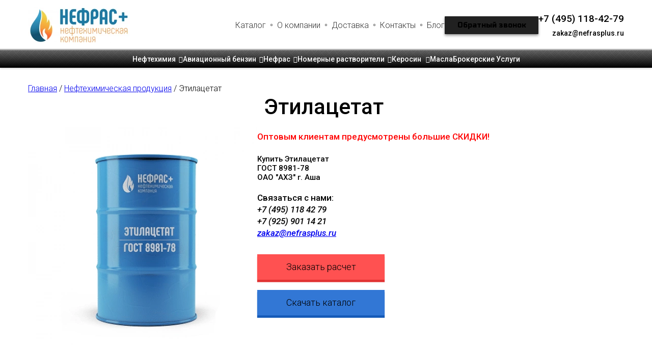

--- FILE ---
content_type: text/html; charset=utf-8
request_url: https://nefrasplus.com/ethylacetate/
body_size: 91985
content:
<!DOCTYPE html>
<html lang="ru-ru">
	<head>
		<meta http-equiv="Content-Type" content="text/html; charset=utf-8">

		<!-- 9850040ab6b48d270a7dae24c0d1bd31 -->
		<!-- 2026-01-18 -->
		
		
						
		<style>
/*! normalize.css v3.0.2 | MIT License | git.io/normalize */html{font-family:sans-serif;-ms-text-size-adjust:100%;-webkit-text-size-adjust:100%}body{margin:0}article,aside,details,figcaption,figure,footer,header,hgroup,main,menu,nav,section,summary{display:block}audio,canvas,progress,video{display:inline-block;vertical-align:baseline}audio:not([controls]){display:none;height:0}[hidden],template{display:none}a{background-color:transparent}a:active,a:hover{outline:0}abbr[title]{border-bottom:1px dotted}b,strong{font-weight:bold}dfn{font-style:italic}h1{font-size:2em;margin:.67em 0}mark{background:#ff0;color:#000}small{font-size:80%}sub,sup{font-size:75%;line-height:0;position:relative;vertical-align:baseline}sup{top:-0.5em}sub{bottom:-0.25em}img{border:0}svg:not(:root){overflow:hidden}figure{margin:1em 40px}hr{-moz-box-sizing:content-box;box-sizing:content-box;height:0}pre{overflow:auto}code,kbd,pre,samp{font-family:monospace,monospace;font-size:1em}button,input,optgroup,select,textarea{color:inherit;font:inherit;margin:0}button{overflow:visible}button,select{text-transform:none}button,html input[type="button"],input[type="reset"],input[type="submit"]{-webkit-appearance:button;cursor:pointer}button[disabled],html input[disabled]{cursor:default}button::-moz-focus-inner,input::-moz-focus-inner{border:0;padding:0}input{line-height:normal}input[type="checkbox"],input[type="radio"]{box-sizing:border-box;padding:0}input[type="number"]::-webkit-inner-spin-button,input[type="number"]::-webkit-outer-spin-button{height:auto}input[type="search"]{-webkit-appearance:textfield;-moz-box-sizing:content-box;-webkit-box-sizing:content-box;box-sizing:content-box}input[type="search"]::-webkit-search-cancel-button,input[type="search"]::-webkit-search-decoration{-webkit-appearance:none}fieldset{border:1px solid #c0c0c0;margin:0 2px;padding:.35em .625em .75em}legend{border:0;padding:0}textarea{overflow:auto}optgroup{font-weight:bold}table{border-collapse:collapse;border-spacing:0}td,th{padding:0}</style>		<!--<link rel="stylesheet" href="/css/normalize.min.css" media="screen">-->
		
		
		
		
		
		<script>window.tobiz = {"project_id":"192484","project_domain":"nefrasplus.com","project_editor_link":"https:\/\/192484.lp.tobiz.net\/?v=311414&editor=true","page_title":"\u042d\u0442\u0438\u043b\u0430\u0446\u0435\u0442\u0430\u0442","page_dir":"ethylacetate","personal_seo_configs":"1","seo_title":"\u042d\u0442\u0438\u043b\u0430\u0446\u0435\u0442\u0430\u0442 \u0413\u041e\u0421\u0422 8981-78 \u043a\u0443\u043f\u0438\u0442\u044c \u043e\u043f\u0442\u043e\u043c \u0441 \u0434\u043e\u0441\u0442\u0430\u0432\u043a\u043e\u0439 - \u041d\u0435\u0444\u0440\u0430\u0441-\u041f\u043b\u044e\u0441","seo_keywords":"\u044d\u0442\u0438\u043b\u0430\u0446\u0435\u0442\u0430\u0442, \u043a\u0443\u043f\u0438\u0442\u044c \u044d\u0442\u0438\u043b\u0430\u0446\u0435\u0442\u0430\u0442","seo_description":"\u041a\u0443\u043f\u0438\u0442\u044c \u044d\u0442\u0438\u043b\u0430\u0446\u0435\u0442\u0430\u0442 \u0413\u041e\u0421\u0422 8981-78 \u043f\u043e \u0434\u043e\u0441\u0442\u0443\u043f\u043d\u043e\u0439 \u0446\u0435\u043d\u0435 \u043e\u0442 \u043f\u0440\u043e\u0438\u0437\u0432\u043e\u0434\u0438\u0442\u0435\u043b\u044f \u0432 \u043a\u043e\u043c\u043f\u0430\u043d\u0438\u0438 \u041d\u0435\u0444\u0440\u0430\u0441-\u041f\u043b\u044e\u0441. \u0428\u0438\u0440\u043e\u043a\u0438\u0439 \u0430\u0441\u0441\u043e\u0440\u0442\u0438\u043c\u0435\u043d\u0442, \u0433\u0430\u0440\u0430\u043d\u0442\u0438\u044f \u043a\u0430\u0447\u0435\u0441\u0442\u0432\u0430. \u0420\u0430\u0431\u043e\u0442\u0430\u0435\u043c \u043f\u043e \u041c\u043e\u0441\u043a\u0432\u0435, \u041c\u041e \u0438 \u0432\u0441\u0435\u0439 \u0420\u043e\u0441\u0441\u0438\u0438. 8 (495) 118-42-79","OG_image":"","access_control":"0","valid_login":"","valid_password":"","pp":"0","rep_id":"311414","rep_large_image":null,"rep_used_font_and_weights":"[{\"family\":\"Roboto\",\"weight\":\"300\",\"style\":\"normal\"},{\"family\":\"Roboto\",\"weight\":\"500\",\"style\":\"normal\"},{\"family\":\"Russo One\",\"weight\":\"300\",\"style\":\"normal\"},{\"family\":\"Roboto\",\"weight\":\"400\",\"style\":\"normal\"},{\"family\":\"Roboto\",\"weight\":\"300\",\"style\":\"italic\"},{\"family\":\"Roboto\",\"weight\":\"500\",\"style\":\"italic\"},{\"family\":\"montserrat\",\"weight\":\"300\",\"style\":\"normal\"},{\"family\":\"russo one\",\"weight\":\"500\",\"style\":\"normal\"},{\"family\":\"Roboto\",\"weight\":\"700\",\"style\":\"normal\"},{\"family\":\"Montserrat\",\"weight\":\"100\",\"style\":\"italic\"},{\"family\":\"Montserrat\",\"weight\":\"200\",\"style\":\"italic\"},{\"family\":\"Montserrat\",\"weight\":\"300\",\"style\":\"italic\"},{\"family\":\"Montserrat\",\"weight\":\"400\",\"style\":\"italic\"},{\"family\":\"Montserrat\",\"weight\":\"500\",\"style\":\"italic\"},{\"family\":\"Montserrat\",\"weight\":\"600\",\"style\":\"italic\"},{\"family\":\"Montserrat\",\"weight\":\"700\",\"style\":\"italic\"},{\"family\":\"Montserrat\",\"weight\":\"800\",\"style\":\"italic\"},{\"family\":\"Montserrat\",\"weight\":\"900\",\"style\":\"italic\"},{\"family\":\"Montserrat\",\"weight\":\"100\",\"style\":\"normal\"},{\"family\":\"Montserrat\",\"weight\":\"200\",\"style\":\"normal\"},{\"family\":\"Montserrat\",\"weight\":\"400\",\"style\":\"normal\"},{\"family\":\"Montserrat\",\"weight\":\"500\",\"style\":\"normal\"},{\"family\":\"Montserrat\",\"weight\":\"600\",\"style\":\"normal\"},{\"family\":\"Montserrat\",\"weight\":\"700\",\"style\":\"normal\"},{\"family\":\"Montserrat\",\"weight\":\"800\",\"style\":\"normal\"},{\"family\":\"Montserrat\",\"weight\":\"900\",\"style\":\"normal\"},{\"family\":\"Roboto\",\"weight\":\"100\",\"style\":\"italic\"},{\"family\":\"Roboto\",\"weight\":\"200\",\"style\":\"italic\"},{\"family\":\"Roboto\",\"weight\":\"400\",\"style\":\"italic\"},{\"family\":\"Roboto\",\"weight\":\"600\",\"style\":\"italic\"},{\"family\":\"Roboto\",\"weight\":\"700\",\"style\":\"italic\"},{\"family\":\"Roboto\",\"weight\":\"800\",\"style\":\"italic\"},{\"family\":\"Roboto\",\"weight\":\"900\",\"style\":\"italic\"},{\"family\":\"Roboto\",\"weight\":\"100\",\"style\":\"normal\"},{\"family\":\"Roboto\",\"weight\":\"200\",\"style\":\"normal\"},{\"family\":\"Roboto\",\"weight\":\"600\",\"style\":\"normal\"},{\"family\":\"Roboto\",\"weight\":\"800\",\"style\":\"normal\"},{\"family\":\"Roboto\",\"weight\":\"900\",\"style\":\"normal\"},{\"family\":\"Russo One\",\"weight\":\"400\",\"style\":\"normal\"}]","user_id":"19175","user_access_level":"1","owner_email":"zakaz@nefrasplus.ru","user_email":"New210710@bk.ru","user_pnf":"87620.00","bs":true,"t":"3","free":0,"is_pdp_checkbox_mandatory":"0","check_mailment_agreement":"0","form_policy_text":null,"courses_on":"0","products_on":"1","articles_on":"0","page_config":null,"json_presets_hash":"63079d46","showIntro":0,"w":1,"basket_conf":{"price_rounded":0,"full_titles":0,"hide_empty_price":0,"catalog_title_fsize":"","catalog_item_title_fweight":"400","catalog_item_title_color":"#212121","undefined":"#ffffff","catalog_item_title_Talign1":"left","catalog_item_form-textiption_fsize":"","catalog_item_description_fweight":"300","catalog_item_form-textiption_color":"#212121","catalog_item_descr_Talign1":"left","catalog_item_price_fsize":"","catalog_item_price_fweight":"400","catalog_item_price_color":"#212121","catalog_item_price_Talign2":"left","catalog_item_price_Talign1":"left","catalog_btn_bg_color":"#e74c3c","catalog_btn_hover_bg_color":"#c0392b","catalog_btn_text_color":"#ffffff","catalog_btn_radius":"","catalog_btn_size":"sm","catalog_btn_text":"\u041f\u0435\u0440\u0435\u0439\u0442\u0438","catalog_category_content_align":"flex-start","catalog_img_radius":"","catalog_items_img_ar":"270x200","catalog_category_img_ar":"370x270","catalog_leftbar_active":1,"catalog_search":0,"catalog_leftbar_bg_color":"#f5f5f5","catalog_leftbar_text_color":"#212121","catalog_leftbar_border_color":"#dedede","item_section_width":"width940","item_card_direction":"row","item_card_align_items":"flex-start","item_card_free_space":"","item_card_tag_bg":"#f95555","item_card_tag_color":"#000000","item_card_hide_relevate":0,"item_card_main_image_width":"","item_card_imagecard_bg":"#ffffff","item_card_imagecard_padding":"","item_card_imagecard_radius":"","item_card_imagecard_border_width":"","item_card_imagecard_border_style":"none","item_card_imagecard_border_color":"#dedede","item_card_image_border_width":"","item_card_image_border_style":"none","item_card_image_border_color":"#dedede","item_card_image_radius":"","item_card_image_slide_effect":"","item_card_slider_nav_color":"#000000","item_card_content_padding":"","item_card_content_radius":"","item_card_content_bg":"#ffffff","item_card_content_border_width":"","item_card_content_border_style":"none","item_card_content_border_color":"#cccccc","item_card_btn_bg_color":"#e74c3c","item_card_btn_hover_bg_color":"#c0392b","item_card_btn_radius":"","item_card_btn_text_color":"#ffffff","item_card_item_btn_font_weight":"400","item_card_btn_font_size":"","basket_extra":1,"basket_title":"","basket_descr":"","do_not_show_when_add":0,"remove_basket_btn":0,"basket_btn_text":"\u041e\u0442\u043f\u0440\u0430\u0432\u0438\u0442\u044c","basket_btn_color":"#e74c3c","replace_basket_with_order":0,"order_btn_text":"\u041e\u0441\u0442\u0430\u0432\u0438\u0442\u044c \u0437\u0430\u044f\u0432\u043a\u0443","optional_remove_basket_btn":0,"hide_email":0,"basket_name":0,"basket_fio":0,"basket_address":0,"basket_comment":0,"basket_pasport":0,"basket_continue_shopping":0,"basket_captcha":0,"basket_free_delivery":1,"basket_free_delivery_from":"15000","basket_delivery_price":"","basket_pickup":1,"basket_promo":0,"basket_promo_code":"","basket_promo_discount":"","basket_promo_code2":"","basket_promo_discount2":"","basket_promo_code3":"","basket_promo_discount3":"","basket_promo_code4":"","basket_promo_discount4":"","basket_promo_code5":"","basket_promo_discount5":"","default_agreement":0,"basket_thanks_title":"","basket_thanks_text":"","payment_methods_selector":0,"payment_method_cash":0,"payment_method_bank":0,"payment_method_sb":0,"payment_method_rk":0,"payment_method_payeer":0,"payment_method_yookassa":0,"payment_method_ik":0,"payment_method_tinkoff":0,"basket_redirect":0,"basket_redirect_link":"","basket_mask":0,"basket_mask_format":""}}</script>
		
		

	<!-- Tobiz styles -->
	<style>body.modal,body.modal2,body.noscroll,body>#wrapper{overflow:hidden}#close_popup_img,#img_zoomer_close{transform:rotate(0);filter:invert(1)}#basket_btn:hover i,#preload{opacity:.8}#basket_form_bg,.editor_false .no_pointer_events,.video_bg{pointer-events:none}:root{--base-font-familty:'Roboto',sans-serif;--cookie_text_fsize:var(--styles_cookies_fsize, 15px);--cookie_text_color:var(--styles_cookies_text_color, #353535);--cookie_bg:var(--styles_cookies_bg_color, #fff);--cookie_padding:40px;--cookie_shadow:var(--styles_cookies_shadow, 0 2px 5px 5px rgba(0, 0, 0, .3));--cookie_btn_bg:var(--styles_cookies_btn_bg_color, #353535);--cookie_btn_hover_bg:var(--styles_cookies_btn_bg_hover_color, #353535);--cookie_btn_color:var(--styles_cookies_btn_text_color, #fff);--cookie_btn_radius:var(--styles_cookies_btn_radius, #fff);--cookie_btn_fw:400;--section-image-shadow:rgba(99, 99, 99, 0.2) 0px 2px 8px 0px;--section-image-border:10px solid #fff;--phone-text-color-default-auto:#000000;--autocontrast-text-color:#000000;--dropdown-menu-bg-color:#fff;--dropdown-menu-text-color:#333;--dropdown-menu-border-color:#f1f1f1;--dropdown-menu-hover-bg-color:#f8f9fa;--dropdown-menu-hover-text-color:#333;--dropdown-menu-shadow:0 3px 10px rgba(0, 0, 0, 0.2);--dropdown-menu-min-width:220px;--dropdown-menu-item-padding:4px 15px;--dropdown-menu-mobile-item-padding:8px 15px 8px 25px;--dropdown-menu-line-height:1.35;--dropdown-menu-transition:all 0.3s ease;--dropdown-menu-item-transition:all 0.2s ease;--dropdown-submenu-indicator-content:"\f107";--dropdown-submenu-indicator-spacing:6px;--dropdown-submenu-indicator-font-size:90%}body,html{height:100%}body{font-family:var(--base-font-familty);font-weight:var(--styles_text_font_weight,300);color:#000;word-wrap:break-word;background-color:#fff;-webkit-font-smoothing:antialiased;-moz-osx-font-smoothing:antialiased}#basket_form_itogo>span,#basket_left .item:not(.caption) .itogo,.item-price-in-title,b,h1,h2,h3,h4,h5,h6,strong{font-weight:500}.flexblock_content h1,.flexblock_content h2,.flexblock_content h3,.flexblock_content h4,.flexblock_content h5,.flexblock_content h6{font-weight:inherit}body>#wrapper{font-family:var(--styles_text_font, var(--base-font-familty));font-weight:var(--styles_text_font_weight,300);max-width:100%}p{padding:0;margin:0}.left{float:left}.right{float:right}.clear{clear:both}.clear320,.clear480{clear:both;display:none}#popup_img_hide,#preload,.for_hide,.hide_long_catalog_spoiler,.invis,.menu_mobile_btn,.product_card,.section .menu-toogler .fa,.section .menu-toogler_widget .fa,.section .menu_mobile_btn .fa,.video_holder[data-hosting=rutube]:hover::after,a.hidden.btn1,a.hidden.btn2,a.hidden.btn3,a.hidden.btn4,a.hidden.btn5{display:none}.grayscale{filter:grayscale(100%);filter:gray}#img_zoomer_bg{background:rgba(0,0,0,.8);width:100%;height:100%;position:fixed;top:0;left:0;z-index:10000}#img_zoomer,#img_zoomer.portret,#img_zoomer.square{position:absolute;background-color:#fff}#img_zoomer{left:50%;top:50%;max-height:90%;max-width:90%;transform:translate(-50%,-50%);background-size:100%;border:1px solid #e2e2e2;outline:#fff solid 5px;background-position:center;transition:.2s ease-out}#img_zoomer.image_big{height:800px}#img_zoomer.portret{left:50%;top:50%}#img_zoomer.square{height:80vh;width:80vh;left:50%;top:50%;object-fit:contain}#img_zoomer_close.portret,.modal_bg .modal_body .modal_close{position:absolute;width:30px;font-size:24px;cursor:pointer;text-align:center}#img_zoomer_close{right:50px;line-height:30px;position:absolute;text-align:center;text-shadow:1px 1px #000;top:50px;cursor:pointer;width:20px;height:20px;background:url(/img/editor_icons/cancel.svg) center/100% no-repeat;transition:.6s}#img_zoomer_close.portret{color:#fff;height:30px;left:50%;line-height:30px;margin-left:230px;margin-top:-280px;text-shadow:1px 1px #000;top:50%}#img_zoomer_close:hover{transform:rotate(180deg);filter:invert(1)}.objtimer{height:100px;width:600px;position:relative}.objtimer .days,.objtimer .hrs,.objtimer .min,.objtimer .sec{font-size:72px;position:absolute;width:150px;text-align:center;height:70px;line-height:70px;top:0;font-family:Roboto,sans-serif;border-right:1px solid #e2e2e2}.objtimer .days_descr,.objtimer .hrs_descr,.objtimer .min_descr,.objtimer .sec_descr{position:absolute;font-size:18px;height:30px;width:150px;text-align:center;line-height:30px;top:70px;color:rgba(150,150,150,.7)}.objtimer .days{border-left:1px solid #e2e2e2}.objtimer .days,.objtimer .days_descr{left:0}.objtimer .hrs,.objtimer .hrs_descr{left:150px}.objtimer .min,.objtimer .min_descr{left:300px}.objtimer .sec,.objtimer .sec_descr{left:450px}.btn1,.btn1x,.btn2,.btn2x,.btn3,.btn3x,.btn4,.btn4x,.btn5,.btn5x,.btn6,.btn6x,.submit_btn{cursor:pointer;box-sizing:border-box;-webkit-appearance:none;-webkit-user-select:none;-moz-user-select:none;-ms-user-select:none;-o-user-select:none;user-select:none;text-align:center;white-space:normal;word-break:normal;height:auto;padding:1rem 1.5rem;max-width:100%;transition:.3s}.btn1:not(.hidden),.btn1x:not(.hidden),.btn2:not(.hidden),.btn2x:not(.hidden),.btn3:not(.hidden),.btn3x:not(.hidden),.btn4:not(.hidden),.btn4x:not(.hidden),.btn5:not(.hidden),.btn5x:not(.hidden),.btn6:not(.hidden),.btn6x:not(.hidden),.submit_btn:not(.hidden){position:relative;line-height:1;overflow:hidden;display:flex;justify-content:center;align-items:center;text-align:center;gap:12px}a.btn1,a.btn2,a.btn3,a.btn4,a.btn5{text-decoration:none;display:block}.btn1:hover,.btn1x:hover,.btn2:hover,.btn2x:hover,.btn3:hover,.btn3x:hover,.btn4:hover,.btn4x:hover,.btn5:hover,.btn5x:hover{box-shadow:none!important}.extra_info_block .close:hover,.modal_bg .modal_body .modal_close:hover,.section .surround{color:#000}.cookie_btn.dark,.section .extra_info_block.dark,.section .surround.dark,.section.dark,.section1011 .slides .next.dark{--phone-text-color-default-auto:#ffffff;--autocontrast-text-color:#fff;color:#fff}.section .light{--autocontrast-text-color:#000000;color:#000}.section .extra_info_block.dark .close{filter:invert(.9)}.section{width:100%;position:relative;padding:40px 0;line-height:1.4;transition:.5s;opacity:1;background-position:var(--section-background-position,center center);background-repeat:var(--section-background-repeat,repeat);background-size:var(--section-background-size,cover);-o-background-size:var(--section-background-size,cover);-moz-background-size:var(--section-background-size,cover);-webkit-background-size:var(--section-background-size,cover)}.section.hide_line,[class*=menu] ul>li>ul>li:last-child{border-bottom:none}.section.overflowY{overflow-y:hidden}.extra_info_block .right .extra_info1,.extra_info_block .right .extra_info2,.extra_info_block .right .extra_info3,.extra_info_block .right .extra_info4,.extra_info_block .right .extra_info5,.section.overflowX{overflow-x:hidden}.link_on:not([data-link=""]):hover,.section .image_box.img_zoom,.section.img_zoom .overlay_image_box[data-link=""],.show_extra_info,div[data-link]:not([data-link=""]){cursor:pointer}.section.fixed_top{z-index:900}.section.fixed_top:not(.fixed_no_shadow){box-shadow:0 1px 4px 0 #ccc}.section>div.dark:not(.section_inner):not(.btn1):not(.text_block),.slide>div.dark:not(.section_inner):not(.btn1):not(.col_4){position:absolute;left:0;top:0;width:100%;height:100%;background:rgba(0,0,0,.6)}.section .sub_title,.section .title{line-height:normal}.section img{display:block;max-width:100%;height:auto;object-fit:cover}.section_inner{--section-inner-width:var(--inner-width, 940px);--section-inner-max-width:100%;width:var(--section-inner-width);max-width:var(--section-inner-max-width);margin:0 auto;position:relative}.section_inner.width940{--inner-width:940px}.section_inner.width1170{--inner-width:1170px}.section_inner.width1400{--inner-width:1400px}.section_inner.width1680{--inner-width:1680px}.section .section_inner.width0{--inner-width:940px!important}.section .section_inner.width1,.section1700.wide .section_inner,.section1900.wide .section_inner{--inner-width:1170px!important}.section.inner_width .section_inner{--section-inner-width:var(--inner-width, 1170px)}.section_inner h1,.section_inner h2,.section_inner h3,.section_inner h4{margin-top:0;margin-bottom:0;line-height:normal;font-size:inherit}.section .twentytwenty-handle{backdrop-filter:blur(3px)}.hidden,.sn-fb,.sn-ins,.sn-max.hidden{display:none!important}#copyright .section_inner,.modal_bg{display:flex;justify-content:center}.modal_bg{align-items:center;background:rgba(0,0,0,.3);width:100vw;height:100vh;position:fixed;top:0;left:0;z-index:1300;overflow-y:auto}.modal_bg .modal_body{background:#fff;padding:40px;position:relative;max-width:600px;width:90%;margin:60px 0;height:auto}.modal_bg .modal_body .modal_close{line-height:30px;right:10px;top:10px;height:30px;font-weight:100;color:#666}.modal_bg .modal_body .modal_title{font-size:24px;font-weight:100;padding-bottom:10px}.modal_bg .modal_body .modal_subtitle{font-size:14px}.modal_bg .modal_body .modal_descr{font-size:16px}#basket_bg_thanks,.popup_thanks{display:none;position:fixed;top:0;left:0;width:100%;height:100%;background:rgba(0,0,0,.5);z-index:1000;color:#333}#basket_bg_thanks{display:block}#basket_thanks_inner,.popup_thanks_inner{width:400px;height:auto;background:#fff;padding:30px;border-radius:3px;position:absolute;top:100px;left:50%;margin-left:-230px}#basket_thanks_inner{top:50%;transform:translate(-50%,-50%);max-width:450px;width:80%;margin-left:0}.basket_thanks_title,.popup_thanks_title{font-size:24px}.basket_thanks_close,.popup_thanks_close{position:absolute;top:10px;right:10px;cursor:pointer}.popup_form{display:none;position:fixed;top:0;left:0;width:100%;height:100%;background:rgba(0,0,0,.5);opacity:0;z-index:1250;overflow-y:auto;transition:.3s ease-in-out}.popup_form_inner{box-sizing:border-box;width:420px;height:auto;background:#fff;padding:30px;position:absolute;top:100px;left:50%;margin-left:-190px;margin-bottom:70px;transition:.3s ease-in-out}#basket_form_close,#policy .close_x,.popup_form_close{right:10px;top:10px;height:20px;width:20px;cursor:pointer}.popup_form.html_popup .popup_form_inner{background:0 0;padding:0}body.editor_true .popup_form.html_popup .popup_form_inner{background:#fff;border:1px dashed red}.popup_form_title{font-size:17px;margin-bottom:15px;color:#000;margin-right:20px}#basket_form_close,.popup_form_close{position:absolute;font-size:0;color:#000;z-index:2;background:url(/img/editor_icons/cancel.svg) center/100% no-repeat;transform:rotate(0);transition:.6s}#basket_left .item .image img,#copyright,#policy{background:#fff}#popup_wrapper .btn,#popup_wrapper_line1,#popup_wrapper_line2{position:absolute;left:50%;transform:translateX(-50%)}.popup_form_close:hover{opacity:1;transform:rotate(180deg)}.popup_form_text{font-size:12px;color:#000;line-height:16px}.button{background-image:url(/img/btn_bg.png);background-repeat:repeat-x}#policy{width:600px;height:380px;position:fixed;top:50%;left:50%;margin-left:-320px;margin-top:-210px;border:1px solid #e2e2e2;box-shadow:3px 3px 10px -3px #000;padding:20px}#policy .close_x{position:absolute;text-align:center;line-height:20px}#policy .close_btn{width:250px;margin:20px 0 0;height:30px;text-align:center;border:1px solid #e2e2e2;line-height:30px;cursor:pointer}#policy .close_btn:hover{background:#f2f2f2}#policy p{text-align:left}.menu1.menu_separate li.level0 a{border-right:1px solid;margin:0;padding:7px 10px;border-bottom:none}.menu1.menu_separate.animate_menu li.level0 a,.menu1.menu_separate.hover_menu_shadow li.level0 a{padding:23px 10px;border:none}.menu1.menu_separate li.level0:last-child a{border-right:none}.animate .btn1,.animate .btn2,.animate .btn3{transition:unset}.btn1.surround,.btn2.surround,.btn3.surround{border:none;border-radius:2px}.btn1:active,.btn2:active,.btn3:active{filter:invert(25%);transform:scale(.98)}.video_bg{background:#000;position:absolute;width:100%;height:100%;top:0;left:0;overflow:hidden}#basket_continue,#basket_left .item.caption .image{background:0 0;height:auto}#copyright .section_inner{align-items:center;color:#000}#basket_form_default_agreement a,#copyright a{color:inherit}#copyright a:hover{color:#ff3100}#copyright img,.extra_info_block.s300 .left .extra_images_in_card{margin-left:10px}#copyright.section{padding:25px 0}.popup_wrapper_inner::before{content:'\f023';position:absolute;right:33px;top:30px;line-height:60px;font-size:50px;font-family:FontAwesome;color:#ff3100;background:#fff;width:60px;height:60px;text-align:center;border-radius:50%;box-shadow:0 0 4px 1px #dedede}#popup_wrapper{width:800px;padding:30px;height:420px;position:fixed;top:50%;left:50%;margin-left:-430px;margin-top:-280px;z-index:9999;background:#fff5f5;text-align:center;border:5px solid #fff;border-radius:5px}.popup_wrapper_inner{height:85%;width:91%;margin:25px auto 0;border:1px solid #000;border-radius:5px}#popup_wrapper_title{font-size:30px;padding-top:30px}#popup_wrapper_subtitle a{color:#333}#popup_wrapper .btn{display:block;text-align:center;text-decoration:none;border:2px solid #fff;background:#ff3100;color:#fff;top:265px;width:290px;height:50px;text-transform:uppercase;border-radius:30px;line-height:50px;font-size:22px}#popup_wrapper .btn:hover{background:#fb8c00}#popup_wrapper_line1{font-size:24px;top:355px}#popup_wrapper_line2{top:175px;width:500px}.section.dark .extra_info_block_wrapper{color:#313131}.extra_info_block_wrapper{width:100%;height:100%;position:fixed;background:rgba(0,0,0,.7);z-index:1400;top:0;left:0;color:#313131;overflow-x:hidden;overflow-y:auto;display:none}.extra_info_block{width:900px;padding:30px 50px 60px;box-sizing:border-box;background:#fff;position:fixed;top:50%;left:50%;transform:translate(-50%,-50%)}.extra_info_block .close{position:absolute;right:0;top:0;padding:5px;cursor:pointer;font-size:0;color:#8d8d8d}.extra_info_block .close .fa{font-size:0}.extra_info_block .close:before{content:'\f00d';width:20px;height:20px;font-family:FontAwesome;font-size:20px;color:inherit}.extra_images_big .extra_info_block{border:none}.extra_images_big .extra_info_block .btn1x,.extra_images_big .extra_info_block .btn2x,.extra_images_big .extra_info_block .btn3x,.extra_images_big .extra_info_block .btn4x,.extra_images_big .extra_info_block .btn5x{margin-bottom:30px}.extra_info_block .right .btn1,.extra_info_block .right .btn2,.extra_info_block .right .btn3,.extra_info_block .right .btn4,.extra_info_block .right .btn5{margin-left:0;margin-bottom:50px}.extra_info_block .btn1x,.extra_info_block .btn2x,.extra_info_block .btn3x,.extra_info_block .btn4x,.extra_info_block .btn5x{margin-left:0;height:40px;width:250px;text-align:center;color:#fff;cursor:pointer;margin-top:10px}.extra_info_block .extra_images_in_card{margin-top:1rem}.extra_info_block .extra_image{float:left;margin-right:10px!important;cursor:pointer;height:90px;width:126px}.extra_info_block .extra_images_in_card .extra_image{width:126px;height:90px}.extra_info_block.s150 .extra_images_in_card .extra_image{width:100px;height:75px}.extra_info_block.s120 .extra_images_in_card .extra_image{width:100px;height:100px}.extra_info_block.s300 .extra_images_in_card .extra_image{width:100px;height:145px}.extra_info_block.s200 .extra_images_in_card .extra_image{width:100px!important;height:100px!important}.extra_images_big .left{margin-right:30px}.extra_images_big .extra_info_block .right{width:50%}.extra_images_big .extra_info_block .right .extra_info1,.extra_images_big .extra_info_block .right .extra_info2,.extra_images_big .extra_info_block .right .extra_info3,.extra_images_big .extra_info_block .right .extra_info4,.extra_images_big .extra_info_block .right .extra_info5{max-width:100%;width:100%;max-height:auto;overflow-x:initial;margin-bottom:40px}#basket_title,.extra_info_block.s300 .extra_images_in_card .extra_image{margin-bottom:10px}.extra_images_big .extra_info_block.s120,.extra_images_big .extra_info_block.s150,.extra_images_big .extra_info_block.s200,.extra_images_big .extra_info_block.s300{width:100%;min-height:100%;padding:100px;display:flex;justify-content:center;transform:none;top:0;left:0;position:relative}.extra_info_block.s120,.extra_info_block.s150,.extra_info_block.s200,.extra_info_block.s300{width:720px}.extra_info_block.s300{width:840px}.extra_info_block.s300 .left{display:flex;justify-content:space-between;width:55%}.extra_images_big .extra_info_block.s300 .left{display:block;width:420px}.extra_images_big .extra_info_block.s300 .left .extra_images_in_card{margin-left:0}.extra_images_big .extra_info_block.s300 .right{width:calc(100% - 450px)}.extra_info_block .extra_image.last{margin-right:0}.image_screen{position:absolute;width:820px;box-sizing:border-box;margin-left:60px;overflow:hidden;height:90px}.image_wrapper{height:90px;width:10000px;position:absolute;left:0;top:0}.choose_btns .btn_choose{width:50px;height:50px;background:#ccc}.noise_new.pattern_fixed,.section.fixed{background-attachment:fixed}#basket_btn{position:fixed;right:30px;top:120px;padding:10px;background:#fff;cursor:pointer;border:1px solid #e9e9e9;z-index:1120;border-radius:4px;box-shadow:rgba(50,50,93,.25) 0 13px 27px -5px,rgba(0,0,0,.3) 0 8px 16px -8px}#basket_btn.animate{-webkit-animation-duration:1s;animation-duration:1s;-webkit-animation-fill-mode:both;animation-fill-mode:both;-webkit-transform-origin:right center;-ms-transform-origin:right center;transform-origin:right center;-webkit-animation-name:swing;animation-name:swing}#basket_btn i{font-size:28px;color:#343a40;position:relative}#basket_btn span{position:absolute;top:-8px;right:-8px;background:#dc3545;height:20px;width:20px;border-radius:50%;font-size:12px;color:#fff;font-weight:600;display:flex;justify-content:center;align-items:center}#basket_form_bg{background:rgba(0,0,0,.2);position:fixed;top:0;left:0;height:100%;width:100%;z-index:1000}#basket_form_inner{pointer-events:auto;position:fixed;top:0;right:0;display:flex;flex-direction:column;align-items:flex-start;width:auto;max-width:700px;height:100vh;max-height:100vh;box-sizing:border-box;background:#fff;box-shadow:rgba(0,0,0,.3) 0 19px 38px,rgba(0,0,0,.22) 0 15px 12px;padding-bottom:77px}#basket_form_inner.basket_form_active{max-width:400px}#basket_left,#basket_right{width:100%;max-width:100%;border:none;padding:0;height:auto;box-sizing:border-box}#basket_left{border-top:1px solid #e2e2e2;width:700px}#basket_right{overflow:auto;padding:30px;display:none;flex-direction:column}#basket_right.active{display:flex}#basket_left .btn-group,#basket_left .tools{display:flex;justify-content:space-between;align-items:center;flex-wrap:wrap;padding:15px 30px;gap:16px;background:#f5f5f5;width:calc(100% - 60px)}#basket_left .btn-group{flex-direction:row;align-items:stretch;justify-content:flex-end;position:absolute;bottom:0;border-top:1px solid #e2e2e2}#basket_left .item{font-size:16px;border-bottom:1px solid #e2e2e2;display:flex;justify-content:space-between;padding:10px 30px}#popup_img:before,#popup_img_wrap{display:inline-block;vertical-align:middle}.item-title-in-title{font-size:16px;margin-bottom:10px;display:-webkit-box;-webkit-line-clamp:3;-webkit-box-orient:vertical;overflow:hidden}#basket_left .item.caption div{font-size:14px;color:#333}#basket_left .item.caption{font-size:16px;color:#666;position:sticky;top:0;background:rgba(245,245,245,.9);white-space:nowrap}#basket_left .item .image{background-image:url(/img/no_photo.png);background-repeat:no-repeat;background-position:center center;background-size:50px auto}#basket_left .item .image,#basket_left .item .image img{width:100px;height:100px;float:left}.text-muted{font-size:13px;color:#6c757d;font-weight:300}#basket_left .item .title{width:250px;float:left;margin-left:20px}#basket_left .item .quantity{width:80px;float:left;margin-left:20px}#basket_left .item .quantity input{width:50px;text-align:center;border:1px solid #e2e2e2;border-radius:3px}#basket_left .item .itogo{width:100px;float:left;margin-left:20px;text-align:right}#basket_left .item .remove .fa{color:#d63a3a}#basket_left .item .remove{width:30px;float:right;text-align:center;cursor:pointer}#basket_form_itogo{text-align:right;font-size:18px;width:100%}#basket_form_default_agreement{font-size:13px;margin-top:10px;text-align:left}#basket_continue,#basket_next_step{font-size:16px;padding:12px 14px;font-weight:500;transition:.3s ease-in-out;cursor:pointer}#basket_delivery,#basket_descr,#basket_form_default_agreement,#basket_make_order,#basket_title{width:100%}#basket_form_close:hover{color:#dc3545}#basket_continue{border:1px solid #454545;color:#454545;width:unset;line-height:1;border-radius:2px}#basket_continue:hover{background:#454545;color:#fff}#basket_next_step{background:#ff4742;color:#fff;border-radius:2px}#basket_next_step:hover{filter:brightness(90%)}.basket_title{font-size:28px;letter-spacing:2px;padding:20px 30px 5px}.basket_title i{margin-right:10px}.basket_descr{font-size:14px;padding:0 30px 15px;color:#6c757d}#basket_title{font-size:18px}#basket_descr{margin-top:15px}#basket_make_order input[type=checkbox]{height:auto;margin-bottom:15px}#basket_make_order input[type=email],#basket_make_order input[type=number],#basket_make_order input[type=text],#basket_make_order select,#basket_make_order textarea{background:#f2f2f2;box-sizing:border-box;height:50px;margin-bottom:10px;max-width:100%;min-width:220px;width:100%;border:1px solid #d1d1d1;border-radius:3px}#basket_make_order textarea{max-width:100%;min-width:220px;max-height:250px;min-height:100px}#basket_make_order input[type=submit]{height:50px;background:#f60;color:#fff;border:none;width:100%;border-radius:3px;transition:.3s}#basket_make_order input[type=submit]:hover{background:#333}iframe{border:none;outline:0}.video_holder{width:100%;height:100%;background-color:#000;background-size:cover;background-position:center center;box-sizing:border-box;position:relative;transition:.2s;max-width:100%;cursor:pointer}.video_holder[data-hosting=rutube]:hover{background-image:var(--live-preview)!important}.video_holder[data-hosting=youtube]:after{background:#ff0101;border-radius:10px;color:#fff;content:"";cursor:pointer;display:block;font-family:FontAwesome;font-size:28px;height:50px;left:50%;line-height:50px;margin-left:-40px;margin-top:-25px;position:absolute;text-align:center;top:50%;width:80px;max-width:100%}.video_holder[data-hosting=youtube]:hover::after{background:#000;color:#fff}.video_holder[data-hosting=Platforma]:after,.video_holder[data-hosting=VK]:after,.video_holder[data-hosting=vimeo]:after{content:"\f04b";font:14px/1 FontAwesome;font-size:28px!important;position:absolute;top:50%;left:50%;color:#fff;width:75px;height:75px;background-color:rgba(0,0,0,.6);border-radius:50%;transform:translate(-50%,-50%);box-shadow:0 0 10px rgba(0,0,0,.5);display:flex;align-items:center;justify-content:center;transition:.3s cubic-bezier(.25, .1, .25, 1)}.video_holder[data-hosting=Platforma]:hover::after,.video_holder[data-hosting=VK]:hover::after,.video_holder[data-hosting=vimeo]:hover::after{background-color:rgba(0,0,0,.4);width:85px;height:85px}.video_holder[data-hosting=rutube]:after{background-color:#00a1e7;content:"\f04b";font:14px/1 FontAwesome;font-size:20px!important;position:absolute;top:50%;left:50%;color:#fff;width:48px;height:48px;border-radius:8px;transform:translate(-50%,-50%);display:flex;align-items:center;justify-content:center}.cookie_btn,.cookie_notice{font-size:var(--cookie_text_fsize);line-height:1.5;box-sizing:border-box}.placeholder-tile{background-color:#f5f5f5;opacity:.7}.surround.animation::after{content:'';position:absolute;top:0;left:-100px;width:50px;height:100%;background:linear-gradient(to right,rgba(255,255,255,0) 0,rgba(255,255,255,.8) 50%,rgba(255,255,255,0) 100%);transform:skewX(-20deg);animation:3s linear infinite shine}.surround.animation:hover::after{transform:translateX(200%) skewX(-20deg)}@keyframes shine{0%{lef:-100px;transform:skewX(-20deg)}100%,33.3%{left:calc(100% + 100px);transform:skewX(-20deg)}}.back_dark,.noise,.noise_new{position:absolute;left:0;top:0;width:100%;height:100%}.section.no_image{background-image:none!important}.section.fixed{-webkit-overflow-scrolling:touch}.bg_text.style_0 .text,.bg_text.style_1 .text,.bg_text.style_2 .text,.bg_text.style_3 .text,.bg_text.style_4 .text{background-color:#fff;color:#212121;padding:10px}.noise_new{background-size:contain;background-position:center bottom;background-repeat:no-repeat}#popup_img_wrap,#wrapper,.table_wrap{position:relative}::-webkit-resizer{background-image:url('');background-repeat:no-repeat;width:var(--scrollbar_width,12px);height:1px}::-webkit-scrollbar{width:var(--scrollbar_width,12px)}::-webkit-scrollbar-button{background:#ececec;width:12px;height:0}#popup_img,.alerts{width:100%;position:fixed;left:0;top:0}::-webkit-scrollbar-thumb{-webkit-border-radius:var(--scrollbar_thumb_radius,10px);border-radius:var(--scrollbar_thumb_radius,10px);background-color:var(--scrollbar_thumb_bg,#5ad0ff);-webkit-box-shadow:inset 0 0 6px rgba(0,0,0,.3)}::-webkit-scrollbar-track{background-color:var(--scrollbar_track_bg,#eaeaea)}#sections_preview::-webkit-resizer,#window.add_section #window_inner::-webkit-resizer,#window_inner::-webkit-resizer{background-image:url('');background-repeat:no-repeat;width:4px;height:1px}#sections_preview::-webkit-scrollbar,#window.add_section #window_inner::-webkit-scrollbar,#window_inner::-webkit-scrollbar{width:4px}#sections_preview::-webkit-scrollbar-button,#window.add_section #window_inner::-webkit-scrollbar-button,#window_inner::-webkit-scrollbar-button{background:#ececec;width:4px;height:0}#sections_preview::-webkit-scrollbar-thumb,#window.add_section #window_inner::-webkit-scrollbar-thumb,#window_inner::-webkit-scrollbar-thumb{border-radius:5px;background-color:#5ad0ff;-webkit-box-shadow:inset 0 0 6px rgba(0,0,0,.3)}#sections_preview::-webkit-scrollbar-track,#window.add_section #window_inner::-webkit-scrollbar-track,#window_inner::-webkit-scrollbar-track{background-color:#eaeaea}.table_wrap::-webkit-scrollbar-track{background:0 0}#copyright #tobiz_link a{text-decoration:none}#copyright #tobiz_link span{display:block;float:right;font-size:14px;line-height:20px}#copyright #tobiz_link .like_logo{font-size:44px;line-height:40px;margin-left:5px;color:#000;font-weight:400;font-family:MuseoSansCyrl,sans-serif}.my_orders .my_orders_paginator{display:flex;margin-top:20px}.my_orders .page_picker{display:block;text-align:center;cursor:pointer;width:30px;height:25px;line-height:25px;margin-right:10px;color:#333;border-bottom:1px solid}.my_orders .page_picker:hover{background:#c1c1c1}.my_orders .my_orders_title{font-size:20px;margin-bottom:10px}#popup_img{display:none;height:100%;background-color:rgba(0,0,0,.6);text-align:center;z-index:20001}#popup_img:before{content:'';height:100%;width:0}#popup_img_wrap{max-width:calc(93% - 66px);text-align:left;margin-left:33px}#popup_img_wrap img{max-width:calc(100% - 50px);vertical-align:middle;padding:5px;border-radius:2px;background-color:#fff;cursor:pointer}#popup_img_next,#popup_img_prev{position:absolute;top:50%;margin-top:-28px;width:56px;height:56px;border-radius:50%;background-color:rgba(0,0,0,.5);text-align:center;cursor:pointer;z-index:10;transition:background-color .3s}#close_popup_img,.widget .extra_info_block .close{background:url(/img/editor_icons/cancel.svg) center/100% no-repeat}#popup_img_prev{left:70px}#popup_img_next{right:70px}#popup_img_next:hover,#popup_img_prev:hover{background-color:rgba(0,0,0,.65)}#popup_img_next i,#popup_img_prev i{color:#fff}#popup_img_prev i{margin-right:5px;font-size:28px;line-height:58px}#popup_img_next i{margin-left:5px;font-size:28px;line-height:58px}#close_popup_img{font-size:32px;vertical-align:top;margin-left:20px;cursor:pointer;font-weight:300;transition:.6s;display:block;line-height:40px;text-align:center;color:#000;position:absolute;width:20px;height:20px;top:20px;right:60px}#close_popup_img:hover{opacity:1;transform:rotate(180deg);opacity:.7}#preload{position:absolute;z-index:1;width:40px;height:40px;margin-top:-20px;margin-left:-20px;top:50%;left:50%;background:url(/i/loader.gif) center no-repeat rgba(0,0,0,.3);border-radius:3px}@media screen and (max-width:1255px){#popup_img_prev{left:10px}#popup_img_next{right:10px}#popup_img_wrap img{padding:10px}}@media screen and (max-width :442px){#popup_img_wrap{max-width:94%;margin:0;position:relative}#popup_img_wrap img{max-width:96%;padding:1px}#close_popup_img{position:absolute;margin:0;right:25px;top:10px}#popup_img_next,#popup_img_prev{top:90%;background-color:rgba(255,255,255,.3)}}#basket_make_order input,#basket_make_order textarea{padding:10px;outline:0;height:40px;resize:none;font-size:16px}#basket_delivery,#basket_promo{text-align:right;padding:3px 0}#basket_promo input{margin-left:10px;padding:10px 14px;border:1px solid #d1d1d1;background:#fff;border-radius:3px}#basket_form_itogo span.promo{color:green;text-transform:none;font-size:16px;position:absolute;top:30px;right:60px}#basket_delivery div{font-size:12px}.this span.finger_tap{animation-name:scale_move;animation-duration:4s;animation-iteration-count:1;animation-fill-mode:forwards;animation-delay:1s}.widget .extra_info_block .close:before{opacity:0}.widget .extra_info_block .close{line-height:20px;font-size:0;top:1rem;right:1rem;width:15px;height:15px;padding:0}.section .menu-toogler,.section .menu-toogler_fixed,.section .menu-toogler_widget,.section .menu_mobile_btn{background:url(/img/editor_icons/menu_2.svg) center/85% no-repeat;width:40px;height:40px;cursor:pointer}.widget{background:#dbdbdb}.conf_item.style_editor{margin:20px 0}.find_popup::-webkit-resizer{background-image:url('');background-repeat:no-repeat;width:5px;height:1px}.find_popup::-webkit-scrollbar{width:5px}.find_popup::-webkit-scrollbar-button{background:#ececec;width:5px;height:0}.find_popup::-webkit-scrollbar-thumb{-webkit-border-radius:10px;border-radius:10px;background-color:#5ad0ff;-webkit-box-shadow:inset 0 0 6px rgba(0,0,0,.3)}.find_popup::-webkit-scrollbar-track{background-color:#eaeaea}.alerts{z-index:9999;height:auto;display:flex;justify-content:center}.alerts .alert{width:90vw;max-width:600px;margin:15px auto;box-shadow:5px 5px 5px -5px #000;padding:10px 20px;color:#856404;background:#fff3cd;border:1px solid #ffeeba;border-radius:2px;box-sizing:border-box}.alerts .alert.type_success{background:#d4edda;color:#155724;border:1px solid #c3e6cb}.alerts .alert.type_error{color:#721c24;background:#f8d7da;border:1px solid #f5c6cb}.section .arr1.finded_in_page .col_4{box-shadow:0 0 2px 1px #f1bc8b}.modal_bg .modal_body.flexblock_popup .field input[type=submit]{font-size:16px!important}.section306 .form_wrapper .field.mailment_agreement{max-width:unset!important;margin-top:14px}.img_pifpaf{display:block;margin-top:10px;margin-bottom:10px}.sn-max,.sn-zen:not(.hidden){display:flex!important}.sn-max{justify-content:center;align-items:center;background:linear-gradient(to top,#2e8bff,#7a3dff)}.sn svg{max-width:70%;max-height:70%;width:30px;height:30px;transition:.3s}.sn-rutube,.sn-zen{display:flex;align-items:center;justify-content:center}.sn-rutube{background-color:#000}.sn-zen{background-color:#2c3036;display:flex}.sn-zen svg{width:25px;height:25px}.social_icons_ng{display:flex;flex-wrap:wrap;align-items:center;flex-direction:row;gap:12px}.social_icons_ng .sn{display:flex;align-items:center;justify-content:center;color:#fff;width:34px;height:34px;font-size:20px;font-family:FontAwesome;text-decoration:none;transition:.3s}.section.clip_path1,.section.clip_path10,.section.clip_path11,.section.clip_path2,.section.clip_path3,.section.clip_path4,.section.clip_path5,.section.clip_path6{transition:.3s ease-in-out}.social_icons_ng.icon-circle .sn{border-radius:50%}.social_icons_ng .sn-vk{background:#507299}.social_icons_ng .sn-vk:after{content:""}.social_icons_ng .sn-ins{background:#f8cc01;background:linear-gradient(45deg,#f8cc01 0,#e8102b 51%,#7d39b0 100%)}.social_icons_ng .sn-ins:after{content:""}.social_icons_ng .sn-whatsup{background:#3ebe2b}.social_icons_ng .sn-whatsup:after{content:""}.social_icons_ng .sn-fb{background:#405d9a}.social_icons_ng .sn-fb:after{content:""}.social_icons_ng .sn-youtube{background:#e62117}.social_icons_ng .sn-youtube:after{content:""}.social_icons_ng .sn-o:after{content:""}.social_icons_ng .sn-o{background:#ee7808}.social_icons_ng .sn-vimeo:after{content:"\f27d"}.social_icons_ng .sn-vimeo{background:#00adef}.social_icons_ng .sn-viber svg{max-width:70%;max-height:70%;width:20px;height:20px}.social_icons_ng .sn-viber{display:flex;align-items:center;justify-content:center;background-color:#7d3daf}.social_icons_ng .sn-tg{background-color:#08c}.social_icons_ng .sn-tg:after{content:"\f1d9"}.cookie_notice{display:none;position:fixed;z-index:9999999;bottom:1.5rem;left:1.5rem;width:425px;max-width:calc(100% - 3rem);color:var(--cookie_text_color);background:var(--cookie_bg);padding:var(--cookie_padding);box-shadow:var(--cookie_shadow)}.cookie_button_wrapper{display:flex;flex-direction:row;align-items:center;justify-content:space-between;margin-top:20px}.cookie_btn{background-color:var(--cookie_btn_bg);border-radius:var(--cookie_btn_radius);border-style:none;color:var(--cookie_btn_color);cursor:pointer;display:inline-block;font-weight:var(--cookie_btn_fw);margin:0;max-width:none;min-width:10px;outline:0;overflow:hidden;padding:9px 20px 8px;position:relative;text-align:center;text-decoration:none;text-transform:none;user-select:none;-webkit-user-select:none;touch-action:manipulation;width:45%;white-space:nowrap}.cookie_btn:hover{background-color:var(--cookie_btn_hover_bg)}.cookie_btn:focus{outline:rgba(0,0,0,.45) solid 2px}@media (max-width:560px){.cookie_notice{padding:1.5rem;left:0;bottom:0;width:100%;max-width:100%}.cookie_btn{padding:8px}}#no_blocks{padding-bottom:30px}.button-jittery{animation:4s infinite jittery;box-shadow:rgba(50,50,93,.25) 0 13px 27px -5px,rgba(0,0,0,.3) 0 8px 16px -8px}.button-jittery:hover{animation:.4s infinite heartbeat}.section.cheese{padding:0!important;height:100vh!important;display:flex;align-items:center}.map_inner{background:url('/img/map_p_3.jpg')}.help-ico{color:#303030;transition:.2s}.help-ico:hover{color:#212121}.txt1 ul li::marker{color:inherit}.section .btn_wrapper{width:100%;display:flex;justify-content:center;align-items:center}.section .phones-wrapper{display:flex;flex-direction:column;align-items:flex-end;min-width:160px;gap:10px 0}.section .phones-wrapper .zphone a,.section a.logo_text{text-decoration:none;color:inherit}.section .phones-wrapper .zphone{color:var(--phone-text-color,var(--phone-text-color-default-auto));font-size:var(--phone-font-size, 20px);font-weight:var(--phone-font-weight,500)}.section .logo{flex-shrink:0}.section .logo_img img{display:block;height:auto;width:100%;max-height:100px;object-fit:contain}@media screen and (max-width:350px){.section .btn_wrapper{flex-direction:column}.section .btn_wrapper .item_counter{margin-right:0!important;margin-bottom:15px}}.section .btn_wrapper .item_counter{position:relative;margin-right:15px;display:inline-flex;flex-direction:row;align-items:stretch;text-align:center;font-size:14px}.section .btn_wrapper .item_counter .item_operation{width:25px;border:1px solid #dedede;box-sizing:border-box;background-color:#f5f5f5;transition:.3s ease-out;font-weight:600;line-height:1;display:inline-flex;align-items:center;justify-content:center}.section .btn_wrapper .item_counter .item_operation:hover{cursor:pointer;background:#dedede}.section .btn_wrapper .item_counter input{width:36px;padding:5px;border:1px solid #dedede;background-color:#fcfcfc;box-sizing:border-box;transition:.3s ease-out;border-left:none;border-right:none;text-align:center}.section .btn_wrapper .item_counter input:hover{background:#f3f3f3}.section .btn_wrapper .item_counter input::-webkit-inner-spin-button,.section .btn_wrapper .item_counter input::-webkit-outer-spin-button{-webkit-appearance:none;margin:0}.section .btn_wrapper .item_counter input[type=number]{-moz-appearance:textfield}.section .btn_wrapper .new_basket_btn{width:auto!important;height:auto!important;padding:12px!important;margin:0!important}.price_without_discount{position:relative;opacity:.7}.section .image_move img{transition:transform .5s cubic-bezier(.25, 1, .5, 1),box-shadow .5s;transform:perspective(1000px) rotateY(0) scale(1);box-shadow:0 4px 20px rgba(0,0,0,.2)}.section .image_move img:hover{transform:perspective(1000px) rotateY(15deg) scale(1.05);box-shadow:0 8px 30px rgba(0,0,0,.3)}.section .image_move .arr1:nth-child(2n) img:hover{transform:perspective(1000px) rotateY(-15deg) scale(1.05)}body.no_clip .section.clip_influx{clip-path:none;z-index:unset!important}.section.clip_path1{clip-path:polygon(0 0,100% 0,100% calc(100% - var(--clip_height,60px)),0% 100%)}.section.clip_path2{clip-path:polygon(0 0,100% 0,100% 100%,0% calc(100% - var(--clip_height,60px)))}.section.clip_path3{clip-path:polygon(0% 0%,100% 0%,100% calc(100% - var(--clip_height,60px)),50% 100%,0% calc(100% - var(--clip_height,60px)))}.section.clip_path4{clip-path:polygon(20% 0%,80% 0%,100% 0,100% calc(100% - var(--clip_height,60px)),80% 100%,20% 100%,0 calc(100% - var(--clip_height,60px)),0 0)}.section.clip_path5{clip-path:polygon(50% 0%,80% 0,100% 0,100% calc(100% - 60px),80% calc(100% - 20px),50% 100%,20% calc(100% - 20px),0 calc(100% - 60px),0 0,20% 0)}.section.clip_path6{clip-path:polygon(100% 0,100% calc(100% - var(--clip_height,60px)),98% 100%,96% calc(100% - var(--clip_height,60px)),94% 100%,92% calc(100% - var(--clip_height,60px)),90% 100%,88% calc(100% - var(--clip_height,60px)),86% 100%,84% calc(100% - var(--clip_height,60px)),82% 100%,80% calc(100% - var(--clip_height,60px)),78% 100%,76% calc(100% - var(--clip_height,60px)),74% 100%,72% calc(100% - var(--clip_height,60px)),70% 100%,68% calc(100% - var(--clip_height,60px)),66% 100%,64% calc(100% - var(--clip_height,60px)),62% 100%,60% calc(100% - var(--clip_height,60px)),58% 100%,56% calc(100% - var(--clip_height,60px)),54% 100%,52% calc(100% - var(--clip_height,60px)),50% 100%,48% calc(100% - var(--clip_height,60px)),46% 100%,44% calc(100% - var(--clip_height,60px)),42% 100%,40% calc(100% - var(--clip_height,60px)),38% 100%,36% calc(100% - var(--clip_height,60px)),34% 100%,32% calc(100% - var(--clip_height,60px)),30% 100%,28% calc(100% - var(--clip_height,60px)),26% 100%,24% calc(100% - var(--clip_height,60px)),22% 100%,20% calc(100% - var(--clip_height,60px)),18% 100%,16% calc(100% - var(--clip_height,60px)),14% 100%,12% calc(100% - var(--clip_height,60px)),10% 100%,8% calc(100% - var(--clip_height,60px)),6% 100%,4% calc(100% - var(--clip_height,60px)),2% 100%,0 calc(100% - var(--clip_height,60px)),0 0)}.section.clip_path7{clip-path:polygon(100% 100%,100% 0%,0% 0%,0% 100%,9% 94%,17% 98%,25% 95%,33% 97%,45% 99%,45% 99%,57% 98%,72% 94%,71% 97%,78% 95%)}.section.clip_path10{clip-path:polygon(100% 0%,0% 0%,0% 100%,1% 99.79%,2% 99.18%,3% 98.29%,4% 97.26%,5% 96.27%,6% 95.50%,7% 95.06%,8% 95.05%,9% 95.45%,10% 96.20%,11% 97.18%,12% 98.21%,13% 99.12%,14% 99.75%,15% 100%,16% 99.82%,17% 99.24%,18% 98.37%,19% 97.34%,20% 96.35%,21% 95.55%,22% 95.08%,23% 95.03%,24% 95.40%,25% 96.13%,26% 97.10%,27% 98.13%,28% 99.05%,29% 99.71%,30% 99.99%,31% 99.85%,32% 99.30%,33% 98.44%,34% 97.43%,35% 96.42%,36% 95.60%,37% 95.11%,38% 95.02%,39% 95.36%,40% 96.06%,41% 97.01%,42% 98.05%,43% 98.99%,44% 99.67%,45% 99.99%,46% 99.88%,47% 99.36%,48% 98.52%,49% 97.51%,50% 96.50%,51% 95.66%,52% 95.13%,53% 95.01%,54% 95.32%,55% 96.00%,56% 96.93%,57% 97.97%,58% 98.92%,59% 99.63%,60% 99.98%,61% 99.90%,62% 99.41%,63% 98.60%,64% 97.59%,65% 96.57%,66% 95.71%,67% 95.16%,68% 95.00%,69% 95.28%,70% 95.93%,71% 96.85%,72% 97.89%,73% 98.85%,74% 99.59%,75% 99.97%,76% 99.92%,77% 99.46%,78% 98.67%,79% 97.67%,80% 96.65%,81% 95.77%,82% 95.19%,83% 95.00%,84% 95.24%,85% 95.87%,86% 96.77%,87% 97.80%,88% 98.78%,89% 99.54%,90% 99.95%,91% 99.94%,92% 99.51%,93% 98.74%,94% 97.76%,95% 96.73%,96% 95.83%,97% 95.22%,98% 95.00%,99% 95.21%,100% 95.81%)}.section.clip_path11{clip-path:polygon(100% 0%,0% 0%,0% 100%,1% 99.96%,2% 99.84%,3% 99.65%,4% 99.39%,5% 99.07%,6% 98.70%,7% 98.29%,8% 97.85%,9% 97.41%,10% 96.97%,11% 96.54%,12% 96.15%,13% 95.79%,14% 95.50%,15% 95.26%,16% 95.10%,17% 95.01%,18% 95.01%,19% 95.08%,20% 95.23%,21% 95.45%,22% 95.74%,23% 96.08%,24% 96.47%,25% 96.89%,26% 97.33%,27% 97.77%,28% 98.21%,29% 98.62%,30% 99.00%,31% 99.33%,32% 99.61%,33% 99.81%,34% 99.94%,35% 100%,36% 99.97%,37% 99.87%,38% 99.69%,39% 99.44%,40% 99.13%,41% 98.77%,42% 98.37%,43% 97.94%,44% 97.49%,45% 97.05%,46% 96.62%,47% 96.22%,48% 95.86%,49% 95.55%,50% 95.30%,51% 95.13%,52% 95.02%,53% 95.00%,54% 95.06%,55% 95.19%,56% 95.40%,57% 95.68%,58% 96.01%,59% 96.39%,60% 96.81%,61% 97.24%,62% 97.69%,63% 98.13%,64% 98.55%,65% 98.94%,66% 99.28%,67% 99.56%,68% 99.78%,69% 99.93%,70% 99.99%,71% 99.98%,72% 99.90%,73% 99.73%,74% 99.49%,75% 99.19%,76% 98.84%,77% 98.44%,78% 98.02%,79% 97.58%,80% 97.13%,81% 96.70%,82% 96.29%,83% 95.92%,84% 95.60%,85% 95.34%,86% 95.15%,87% 95.04%,88% 95.00%,89% 95.04%,90% 95.16%,91% 95.36%,92% 95.62%,93% 95.94%,94% 96.32%,95% 96.73%,96% 97.16%,97% 97.61%,98% 98.05%,99% 98.47%,100% 98.87%)}@media (min-width:800px){.editor_false .section.hide_in_desktop{display:none!important}.editor_false .section.clip_path1.clip_influx,.editor_false .section.clip_path2.clip_influx,.editor_false .section.clip_path3.clip_influx,.editor_false .section.clip_path4.clip_influx,.editor_false .section.clip_path6.clip_influx{margin-bottom:calc(-1 * var(--clip_height,60px))}.editor_false .section.clip_path5.clip_influx{margin-bottom:-60px}.editor_false .section.clip_path8.clip_influx{margin-bottom:-49px}.editor_false .section.clip_path10.clip_influx,.editor_false .section.clip_path11.clip_influx,.editor_false .section.clip_path7.clip_influx{margin-bottom:var(--cliped-margin-bottom)}}.editor_false .hide_long_catalog .catalog_items{max-height:2000px;overflow:hidden;padding:10px 0 120px}.editor_false .hide_long_catalog .catalog_items .hide_long_catalog_spoiler{box-sizing:border-box;position:absolute;bottom:0;left:0;right:0;padding:30px;height:200px;width:100%;background:linear-gradient(180deg,rgba(0,0,0,0) 0,var(--bg_color,#fff) 60%);font-size:18px;font-weight:600;letter-spacing:1px;color:#696969;display:flex;align-items:flex-end;justify-content:center;transition:.2s}.editor_false .hide_long_catalog .catalog_items .hide_long_catalog_spoiler:hover{text-decoration:underline;color:#555;cursor:pointer}.important_field{display:none!important;opacity:0;position:absolute;left:-10000px}.twentytwenty-horizontal .twentytwenty-handle:after,.twentytwenty-horizontal .twentytwenty-handle:before,.twentytwenty-vertical .twentytwenty-handle:after,.twentytwenty-vertical .twentytwenty-handle:before{content:" ";display:block;background:#fff;position:absolute;z-index:30;box-shadow:0 0 12px rgba(51,51,51,.5)}.twentytwenty-horizontal .twentytwenty-handle:after,.twentytwenty-horizontal .twentytwenty-handle:before{width:3px;height:9999px;left:50%;margin-left:-1.5px}.twentytwenty-vertical .twentytwenty-handle:after,.twentytwenty-vertical .twentytwenty-handle:before{width:9999px;height:3px;top:50%;margin-top:-1.5px}.twentytwenty-after-label,.twentytwenty-before-label,.twentytwenty-overlay{position:absolute;top:0;width:100%;height:100%;transition-duration:.5s}.twentytwenty-after-label,.twentytwenty-before-label{-webkit-transition-property:opacity;-moz-transition-property:opacity;transition-property:opacity}.twentytwenty-after-label:before,.twentytwenty-before-label:before{color:#fff;font-size:13px;letter-spacing:.1em;position:absolute;background:rgba(255,255,255,.2);line-height:38px;padding:0 20px;-webkit-border-radius:2px;-moz-border-radius:2px;border-radius:2px}.twentytwenty-horizontal .twentytwenty-after-label:before,.twentytwenty-horizontal .twentytwenty-before-label:before{top:50%;margin-top:-19px}.twentytwenty-vertical .twentytwenty-after-label:before,.twentytwenty-vertical .twentytwenty-before-label:before{left:50%;margin-left:-45px;text-align:center;width:90px}.twentytwenty-down-arrow,.twentytwenty-left-arrow,.twentytwenty-right-arrow,.twentytwenty-up-arrow{width:0;height:0;border:6px inset transparent;position:absolute}.twentytwenty-left-arrow,.twentytwenty-right-arrow{top:50%;margin-top:-6px}.twentytwenty-down-arrow,.twentytwenty-up-arrow{left:50%;margin-left:-6px}.twentytwenty-container{-webkit-box-sizing:content-box;-moz-box-sizing:content-box;box-sizing:content-box;z-index:0;overflow:hidden;position:relative;-webkit-user-select:none;-moz-user-select:none;-ms-user-select:none}.twentytwenty-container img{max-width:100%;position:absolute;top:0;display:block}.twentytwenty-container.active .twentytwenty-overlay,.twentytwenty-container.active :hover.twentytwenty-overlay{background:rgba(0,0,0,0)}.twentytwenty-container.active .twentytwenty-overlay .twentytwenty-after-label,.twentytwenty-container.active .twentytwenty-overlay .twentytwenty-before-label,.twentytwenty-container.active :hover.twentytwenty-overlay .twentytwenty-after-label,.twentytwenty-container.active :hover.twentytwenty-overlay .twentytwenty-before-label{opacity:0}.twentytwenty-container *{box-sizing:content-box}.twentytwenty-after-label,.twentytwenty-before-label{opacity:0}.twentytwenty-after-label:before,.twentytwenty-before-label:before{content:attr(data-content)}.twentytwenty-horizontal .twentytwenty-before-label:before{left:10px}.twentytwenty-horizontal .twentytwenty-after-label:before{right:10px}.twentytwenty-vertical .twentytwenty-before-label:before{top:10px}.twentytwenty-vertical .twentytwenty-after-label:before{bottom:10px}.twentytwenty-overlay{transition-property:background;background:rgba(0,0,0,0);z-index:25}.twentytwenty-overlay:hover{background:rgba(0,0,0,.5)}.twentytwenty-overlay:hover .twentytwenty-after-label,.twentytwenty-overlay:hover .twentytwenty-before-label{opacity:1}.twentytwenty-before{z-index:20}.twentytwenty-after{z-index:10}.twentytwenty-handle{height:38px;width:38px;position:absolute;left:50%;top:50%;margin-left:-22px;margin-top:-22px;border:3px solid #fff;border-radius:1000px;box-shadow:0 0 12px rgba(51,51,51,.5);z-index:40;cursor:pointer}.twentytwenty-horizontal .twentytwenty-handle:before{bottom:50%;margin-bottom:22px;box-shadow:0 3px 0 #fff,0 0 12px rgba(51,51,51,.5)}.twentytwenty-horizontal .twentytwenty-handle:after{top:50%;margin-top:22px;box-shadow:0 -3px 0 #fff,0 0 12px rgba(51,51,51,.5)}.twentytwenty-vertical .twentytwenty-handle:before{left:50%;margin-left:22px;box-shadow:3px 0 0 #fff,0 0 12px rgba(51,51,51,.5)}.twentytwenty-vertical .twentytwenty-handle:after{right:50%;margin-right:22px;box-shadow:-3px 0 0 #fff,0 0 12px rgba(51,51,51,.5)}.twentytwenty-left-arrow{border-right:6px solid #fff;left:50%;margin-left:-17px}.twentytwenty-right-arrow{border-left:6px solid #fff;right:50%;margin-right:-17px}.twentytwenty-up-arrow{border-bottom:6px solid #fff;top:50%;margin-top:-17px}.twentytwenty-down-arrow{border-top:6px solid #fff;bottom:50%;margin-bottom:-17px}#wrapper ul li a{font-size:inherit}#wrapper .menu1 ul li,#wrapper .menu2 ul li,#wrapper .menu3 ul li{white-space:nowrap;overflow:hidden;text-overflow:ellipsis}#wrapper [class*=menu] ul .level1 a{line-height:2}#wrapper [class*=menu] ul li a{font-size:inherit;line-height:normal;text-overflow:ellipsis;white-space:break-spaces}[class*=menu] ul>li>ul{list-style:none;position:absolute;min-width:var(--dropdown-menu-min-width);background-color:var(--dropdown-menu-bg-color);box-shadow:var(--dropdown-menu-shadow);opacity:0;visibility:hidden;text-align:left;transform:translateY(10px);transition:var(--dropdown-menu-transition);z-index:-10;padding:0}[class*=menu] ul>li:hover>ul{opacity:1;visibility:visible;transform:translateY(0);z-index:100}[class*=menu] ul>li>ul>li{border-bottom:1px solid var(--dropdown-menu-border-color)}[class*=menu] ul>li>ul>li.level1>a{display:block;padding:var(--dropdown-menu-item-padding);line-height:var(--dropdown-menu-line-height);color:var(--dropdown-menu-text-color);text-decoration:none;transition:var(--dropdown-menu-item-transition)}[class*=menu] ul>li>ul>li>a:hover{background-color:var(--dropdown-menu-hover-bg-color);color:var(--dropdown-menu-hover-text-color)}[class*=menu] ul>li.has-submenu>a::after{font:14px/1 FontAwesome;content:var(--dropdown-submenu-indicator-content);margin-left:var(--dropdown-submenu-indicator-spacing);font-size:var(--dropdown-submenu-indicator-font-size)}@media (max-width:800px){.section{-webkit-clip-path:none!important;clip-path:none!important}.section.clip_influx{margin-bottom:0!important}[class*=menu] ul>li>ul{position:static;box-shadow:none;opacity:1;visibility:visible;transform:none;border-top:none;background-color:transparent}[class*=menu] ul>li.active>ul{display:block}[class*=menu] ul>li>ul>li.level1{border:none}[class*=menu] ul>li>ul>li.level1>a{padding:var(--dropdown-menu-mobile-item-padding);color:inherit}[class*=menu] ul>li>a:hover,[class*=menu] ul>li>ul>li>a:hover{background-color:transparent;padding-left:15px}[class*=menu] ul>li>ul>li>a:hover{padding-left:25px}}@media screen and (max-width:640px){.section .field.captcha_field{margin-bottom:0}.captcha_field .h-captcha{transform:scale(.85);transform-origin:0 0}}@keyframes swing{20%{transform:rotate3d(0,0,1,15deg)}40%{transform:rotate3d(0,0,1,-10deg)}60%{transform:rotate3d(0,0,1,5deg)}80%{transform:rotate3d(0,0,1,-5deg)}100%{transform:rotate3d(0,0,1,0deg)}}@keyframes btn-image-animation{from{background-position:-150% 0}to{background-position:150% 0}}@keyframes btn_rotate_move{0%{transform:rotate(3deg)}25%,5%{transform:translateX(2px)}10%{transform:rotate(-3deg)}15%,35%{transform:translateX(-2px)}20%{transform:translateY(-5px);transform:rotate(3deg)}30%{transform:translateY(5px);transform:rotate(-3deg)}40%{transform:translateY(-3px);transform:rotate(3deg)}45%{transform:translateX(1px)}50%{transform:translateY(3px);transform:rotate(-3deg)}55%{transform:translateX(0)}60%{transform:translateY(-3px);transform:rotate(2deg)}70%{transform:translateY(3px);transform:rotate(-2deg)}100%{transform:translateX(0);transform:rotate(0)}}@keyframes gal_from_bottom{0%{width:5%;height:0%;top:100%;left:50%}95%{top:0;left:0}100%{widht:100%;height:100%;top:0;left:0}}@keyframes gal_from_center{0%{width:5%;height:0%;top:50%;left:50%}95%{top:0;left:0}100%{widht:100%;height:100%;top:0;left:0}}@keyframes btn_big{0%{transform:scale(1)}100%{transform:scale(1.1)}}@keyframes btn_move{0%,10%,30%{transform:translateX(5px)}20%{transform:translateX(-5px)}40%,60%{transform:translateX(-3px)}50%,70%{transform:translateX(3px)}100%{transform:translateX(0)}}@keyframes btn_move2{0%,10%,30%{transform:translateX(5px)}20%{transform:translateX(-5px)}40%,60%{transform:translateX(-3px)}50%,70%{transform:translateX(3px)}100%{transform:translateX(0)}}@keyframes gal_from_top{0%{width:5%;height:0%;top:0;left:50%}95%{top:0;left:0}100%{widht:100%;height:100%;top:0;left:0}}@keyframes gal_opacity{0%{opacity:0}100%{opacity:1}}@keyframes image_move{0%{transform:rotateY(0)}100%{transform:rotateY(10deg)}}@keyframes image_move2{0%{transform:rotateY(0)}100%{transform:rotateY(-15deg)}}@keyframes image_move3{0%{transform:rotateX(0)}100%{transform:rotateX(-15deg)}}@keyframes big_icon{0%,100%{transform:scale(1)}50%{transform:scale(1.1)}80%{transform:scale(.9)}}@keyframes impulse{0%,100%{transform:scale(1);box-shadow:0 0 10px 0}10%,60%{transform:scale(1.1);box-shadow:0 0 10px 0}20%,70%{transform:scale(.95);box-shadow:0 0 20px 0}35%,80%{transform:scale(1.15);box-shadow:0 0 5px 0}50%,90%{transform:scale(.9);box-shadow:0 0 25px 0}64%{transform:scale(1);box-shadow:0 0 20px 0}}@keyframes impulse2{0%{transform:scale(1);box-shadow:0 0 px 0}15%{transform:scale(1.1);box-shadow:0 0 30px 0}25%,75%{transform:scale(.95);box-shadow:0 0 20px 0}40%{transform:scale(1.15);box-shadow:0 0 10px 0}55%,95%{transform:scale(.9);box-shadow:0 0 25px 0}65%{transform:scale(1.1);box-shadow:0 0 10px 0}85%{transform:scale(1.15);box-shadow:0 0 5px 0}100%{transform:scale(1);box-shadow:0 0 10px 0}}@keyframes scale_move{0%{transform:translate(0,0)}10%,30%{transform:translate(20px,100px) scale(1.5)}20%,40%{transform:translate(-20px,100px) scale(1.5)}50%{transform:translate(15px,100px) scale(1.5)}60%{transform:translate(-15px,100px) scale(1.5)}70%{transform:translate(5px,100px) scale(1.5)}100%{transform:translateX(0,0) scale(1)}}@keyframes move_finger{0%,100%{transform:translateX(0)}10%,30%{transform:translateX(8px)}20%{transform:translateX(-8px)}40%,60%{transform:translateX(-5px)}50%,70%{transform:translateX(5px)}}@keyframes jittery{5%,50%{transform:scale(1)}10%{transform:scale(.9)}15%{transform:scale(1.15)}20%{transform:scale(1.15) rotate(-5deg)}25%{transform:scale(1.15) rotate(5deg)}30%{transform:scale(1.15) rotate(-3deg)}35%{transform:scale(1.15) rotate(2deg)}40%{transform:scale(1.15) rotate(0)}}@keyframes heartbeat{50%{transform:scale(1.1)}}@keyframes slide{0%{left:-100%}100%{left:100%}}.section316{display:none}.section316 .title{display:none;text-align:center;font-size:28px;margin-bottom:10px;line-height:normal}.section105.section{--section105-logo-width:200px;--section105-inner-gap-Y:14px;--section105-inner-gap-X:26px;--section105-inner-gap:var(--section105-inner-gap-Y) var(--section105-inner-gap-X);padding:15px 0}.section105.section.fixed_top{z-index:101;padding:15px 0}.section105.section.fixed_top.scrolled-down{padding:10px 0!important}.section105 .section_inner{display:flex;align-items:center;justify-content:space-between;gap:var(--section105-inner-gap)}.section105 .clear,.section105 .hide_phone .phone1,.section105 .hide_phone .phones-wrapper,.section105 .sn.hidden,.section105 .social_icons.hidden{display:none}.section105 .section_inner.width1920{width:90%}.section105 a.phone1:hover{opacity:.7}.section105 .flag_txt{margin:0 10px;max-width:70px;overflow:hidden;white-space:nowrap}.section105 .menu-and-phone-and-btn{display:flex;align-items:center;flex-wrap:wrap;justify-content:flex-end;gap:12px 24px}.section105 .btn1,.section105 .phones-wrapper{flex-shrink:0}.section105 .flag_icons,.section105 .social_icons{display:flex;flex-wrap:wrap;align-items:center;gap:12px;flex-shrink:0}.section105 .logo_img,.section105 .logo_text{text-align:left;margin-left:0;width:var(--section105-logo-width);flex-shrink:0}.section105 .logo_text{font-size:24px;display:block}.section105 .menu1{order:1;box-sizing:border-box}.section105 .menu1>ul{margin:0;padding:0;list-style:none;display:flex;flex-wrap:wrap;align-items:center;justify-content:flex-end}.section105 .menu1>ul>li{padding:0;display:inline}.section105 .menu1>ul>li.level0:not(:first-child):before{content:"○";font-size:10px;padding:8px;position:relative;top:-3px}.section105 .menu1>ul>li:first-child:before{content:""}.section105 .menu1>ul>li>a{color:inherit;text-decoration:none;padding:15px 0;transition:.3s}.section105 .btn1{order:4;max-width:250px;min-width:130px;padding:.675rem 1.525rem;box-sizing:border-box;line-height:1}.section105 .btn1.surround{border-color:transparent}.section105 .phones-wrapper{order:5;display:flex;flex-direction:column;align-items:flex-end;min-width:160px;gap:10px 0}.section105 .phone1,.section105 .phone2{order:5;font-size:22px;text-align:right;line-height:1.35;text-decoration:none}.section105 a.phone1,.section105 a.phone2{color:inherit!important}.section105 .phone1.show_phone_icon:before,.section105 .phone2.show_phone_icon:before{content:"\f095";padding-right:5px;display:inline-block;font:14px/1 FontAwesome;font-size:inherit;text-rendering:auto;-webkit-font-smoothing:antialiased;-moz-osx-font-smoothing:grayscale}.section105 .section_inner.width940 .menu-and-phone-and-btn{flex-basis:calc(var(--section-inner-width) - var(--section105-logo-width) - var(--section105-inner-gap-X))}.section105 .sn{display:block;width:28px;height:28px;line-height:28px;font-size:18px;text-align:center;font-family:FontAwesome;color:#fff;text-decoration:none;transition:.3s}.section105 .sn-tg{background-color:#08c}.section105 .sn-tg:after{content:'\f1d9'}.section105 .sn-vk{background:#507299}.section105 .sn-vk:after{content:''}.section105 .sn-ins{background:#f8cc01;background:-o-linear-gradient(45deg,#f8cc01 0,#e8102b 51%,#7d39b0 100%);background:linear-gradient(45deg,#f8cc01 0,#e8102b 51%,#7d39b0 100%)}.section105 .sn-ins:after{content:''}.section105 .sn-whatsup{background:#3ebe2b}.section105 .sn-whatsup:after{content:''}.section105 .sn-fb{background:#405d9a}.section105 .sn-fb:after{content:''}.section105 .sn-youtube{background:#e62117}.section105 .sn-youtube:after{content:''}.section105 .sn-o:after{content:''}.section105 .sn-o{background:#ee7808}.section105 .sn-vimeo:after{content:"\f27d"}.section105 .sn-vimeo{background:#00adef}.section105 .sn-viber svg{max-width:70%;max-height:70%;width:20px;height:20px}.section105 .sn-viber{display:flex;align-items:center;justify-content:center;background-color:#7d3daf}.section105 .social_icons.icon-circle .sn{border-radius:50%}.section105 .sn:hover{font-size:19px;opacity:.8}.section105 .flag_icons .sn:hover{filter:invert(.1)}.section105 .sn-rus{background:url(/img/editor_icons/russia.svg) 0 0/100%}.section105 .sn-uk{background:url(/img/editor_icons/united-kingdom.svg) 0 0/100%}.section105 .sn-france{background:url(/img/editor_icons/france.svg) 0 0/100%}.section105 .sn-spain{background:url(/img/editor_icons/spain.svg) 0 0/100%}.section105 .sn-germany{background:url(/img/editor_icons/germany.svg) 0 0/100%}.section105 .sn-italy{background:url(/img/editor_icons/italy.svg) 0 0/100%}.section105 .sn-china{background:url(/img/editor_icons/china.svg) 0 0/100%}@media (min-width:640px) and (max-width:960px){.section105 .section_inner{padding-right:70px;box-sizing:border-box}}@media (max-width:960px){.section105 .section_inner{flex-wrap:wrap}.section105 .menu1,.section105 .menu1 li{box-sizing:border-box;width:100%}.section105 .menu1 ul{flex-wrap:wrap;justify-content:center}.section105.dark .menu1{background:#333}.section105 .menu1{padding:40px;opacity:0;position:fixed;top:0;background:#fff;z-index:30;height:100%;overflow:auto;left:-110%;transition:.5s;max-width:360px;box-shadow:0 0 20px 4px rgba(0,0,0,.19),0 6px 6px 4px rgba(0,0,0,.23);margin-top:0;flex-direction:column;gap:20px}.section105 .menu1.active{display:flex!important;width:100%;opacity:1;left:0;z-index:105;margin:0}.section105 .menu1 li{margin-left:0;display:block;text-align:left;font-size:16px}.section105 .menu1 .phone1,.section105 .menu1 .phone2{text-align:left;margin-bottom:1rem;position:static;margin-left:7px}.section105 .menu1 .logo_img,.section105 .menu1 .logo_text{margin-left:7px;margin-bottom:20px;text-align:left}.section105 .menu1.active .logo_img,.section105 .menu1.active .logo_text{margin:0 0 2rem}.section105 .menu1.active ul{width:100%}.section105 .menu_mobile_btn.active{position:fixed;top:10px;left:320px;background:url(/img/editor_icons/cancel.svg) center/70% no-repeat;z-index:106;width:35px;height:35px;transform:translate(0,0)}.section105 .menu1 ul>li>a{border:none;display:block;padding:10px 7px}.section105 .menu1>ul>li{font-size:15px;font-weight:400;text-transform:uppercase;margin-bottom:0;border-bottom:none}.section105 ul{display:block;justify-content:space-between;flex-wrap:wrap}.section105 .flag_icons,.section105 .menu1 li.level0:before,.section105 .social_icons{display:none}.section105 .logo_text{width:230px;text-align:left}.section105 .phone1,.section105 .phone2{display:block;width:auto;text-align:center}.section105 .menu1 .flag_icons,.section105 .menu1 .social_icons{display:flex}}@media (max-width:800px){.section105 .logo_img,.section105 .logo_text,.section105 .phone1,.section105 .phone2{text-align:center}.section.section105{padding:20px 0}.section105 .social_icons{flex-wrap:wrap;width:150px;margin-top:5px}}@media (max-width:640px){.section105 .section_inner{flex-direction:column;align-items:center}.section105 .section_inner,.section105 .section_inner.width1170,.section105 .section_inner.width1920{flex-wrap:wrap}.section105 .logo_text{width:100%;transform:none;font-size:22px}.section105 .menu-and-phone-and-btn{align-items:center;flex-direction:column}.section105 .phone1,.section105 .phone2{text-align:right;position:relative}.section105 .menu_mobile_btn{top:50%;transform:translateY(-50%)}.section105 .phone1.show_phone_icon:before,.section105 .phone2.show_phone_icon:before{position:absolute;left:-20px;line-height:inherit}.section105{padding:20px 0!important}.section105 .logo_img,.section105 .logo_text{margin-right:0}.section105.fixed_top .logo_img{display:none}}@media (max-width:480px){.section105 .logo_img,.section105 .logo_text{margin:0}.section105 .phone1 *,.section105 .phone2 *{font-size:24px}.section105 .menu1 ul li{width:100%}.section105 .logo_text{max-width:140px}}@media (max-width:440px){.section105 .phone1.show_phone_icon:before,.section105 .phone2.show_phone_icon:before{display:none}}@media (max-width:400px){.section105 .menu_mobile_btn.active{left:unset;right:20px;z-index:106}.section105 .menu-and-phone-and-btn{width:100%}}@media (max-width:325px){.section105 .logo_img{width:100%}}.section116{padding:15px 0}.section116 .menu-toogler{display:none}.section116 .menu1>ul{list-style:none;height:auto;display:flex;align-items:center;justify-content:var(--menu-justify,center);flex-wrap:wrap;margin:0;padding:0;gap:0 20px}.section116 .menu1.menu_separate>ul{gap:0}.section116 .menu1>ul>li{margin:3px 0;font-weight:500;padding:0;display:inline-block;line-height:2;transition:.3s}.section116 .menu1>ul>li>a{padding:12px 0;margin:0;color:inherit;text-decoration:none}@media (max-width:960px){.section116 ul a{-o-text-overflow:ellipsis;text-overflow:ellipsis;overflow:hidden;white-space:nowrap}.section116 ul li{line-height:40px}}@media (max-width:800px){.section.section116,.section.section116 .section_inner{position:static;height:0;padding:0!important}.section116 .menu1,.section116 .menu1 li{box-sizing:border-box;width:100%}.section116 .menu1{padding:40px 20px;opacity:0;display:block!important;position:fixed;top:0;background:#fff;z-index:30;height:100%;overflow:auto;right:-110%;transition:.25s;max-width:360px;box-shadow:0 10px 20px rgba(0,0,0,.19),0 6px 6px rgba(0,0,0,.23)}.section116 .menu1.active{display:block;width:100%;opacity:1;left:0;z-index:1000;-webkit-overflow-scrolling:touch}.section116 ul{display:flex;justify-content:space-between;flex-wrap:wrap;position:relative;height:auto}.section116 .menu1 li{display:block;text-align:left;line-height:250%}.section116 .menu1 ul>li.level0{font-size:15px;font-weight:400;text-transform:uppercase;margin-bottom:0;border-bottom:none}.section116 .menu-toogler{position:absolute;top:32px;left:15px;z-index:10;display:block;transition:left .5s}.section116 .menu-toogler i{font-size:36px;line-height:50px}.section116 .menu-toogler.active{position:fixed;top:20px;left:300px;background:url(/img/editor_icons/cancel.svg) center/100% no-repeat;z-index:2000;width:35px;height:35px}.section116.dark .menu-toogler.active{filter:invert(1)}.editor_true .section116 .menu1.active{left:50px}.editor_true .section116 .menu-toogler.active{left:350px}.section116 .menu1.active{color:#000!important;background-color:#fff!important}.section116.section .section_inner ul a{padding:10px 7px}.section116 li a{display:block}}@media (max-width:480px){.section116 .menu1 li{width:100%}}@media (max-width:400px){.section116 .menu-toogler.active{left:unset;right:20px}.section116 .menu1{max-width:100%}}.section126 .title{text-align:center;font-size:42px;margin-bottom:2rem}.section126 .sub_title{text-align:center;font-size:24px;margin-bottom:1rem}.section126 .clear{display:none}.section126 .image1.link_on{cursor:pointer}.section126 .video1 iframe,.section126 .video_holder{--iframe_width_16x9:450px;--iframe_height_16x9:calc(var(--iframe_width_16x9) / 16 * 9);width:var(--iframe_width_16x9);height:var(--iframe_height_16x9);max-width:100%;box-sizing:border-box}.section126 .video1 iframe{border:none}.section126 .width1170 .video1 iframe{--iframe_width_16x9:480px}.section126 .width1170 .right.btn_one_line .btn1,.section126 .width1170 .right.btn_one_line .btn2{width:250px}.section126 .right.btn_one_line .btn1,.section126 .right.btn_one_line .btn2{width:200px}.section126 .right.btn_one_line .btn2{margin-right:0}.section126 .txt1{margin-bottom:20px;font-size:15px}.section126.bg_text .price1,.section126.bg_text .price_descr1,.section126.bg_text .title1,.section126.bg_text .txt1{color:#000}.section126 .price_descr1{font-size:17px;margin-top:10px;margin-bottom:30px}.section126 .price1{font-size:24px}.section126 .title1{font-weight:400;font-size:24px;margin-bottom:20px}.section126 .btn1,.section126 .btn2{width:250px;text-align:center;color:#000;font-size:16px;margin-top:20px;overflow:hidden}.section126 .btn1:not(.hidden),.section126 .btn2:not(.hidden){display:flex;align-items:center;justify-content:center}.section126 .btn_arrow:before{content:'';position:absolute;width:125px;height:100px;bottom:0;right:0;background:url(/img/share.svg) center/100% no-repeat;transform:rotateY(180deg)}.section126 .image1.shadow,.section126 .video1.shadow{box-shadow:var(--section-image-shadow)}.section126 .image1.border,.section126 .video1.border{box-sizing:border-box;border:10px solid #fff}.section126 .objtimer{height:80px;width:480px;position:relative;font-size:44px;margin-top:30px;margin-bottom:30px}.section126 .objtimer .days,.section126 .objtimer .hrs,.section126 .objtimer .min,.section126 .objtimer .sec{font-size:inherit;position:absolute;width:100px;text-align:center;height:64px;line-height:64px;top:0;border-right:1px solid #e2e2e2}.section126 .objtimer .days_descr,.section126 .objtimer .hrs_descr,.section126 .objtimer .min_descr,.section126 .objtimer .sec_descr{position:absolute;font-size:16px;text-transform:uppercase;height:20px;text-align:center;width:100px;line-height:20px;top:64px}.section126 .objtimer .days{border-left:1px solid #e2e2e2}.section126 .objtimer .days,.section126 .objtimer .days_descr{left:0}.section126 .objtimer .hrs,.section126 .objtimer .hrs_descr{left:100px}.section126 .objtimer .min,.section126 .objtimer .min_descr{left:200px}.section126 .objtimer .sec,.section126 .objtimer .sec_descr{left:300px}.section126 .arr1{position:relative;display:flex;flex-direction:row;align-items:flex-start;justify-content:space-between;gap:30px;margin:15px 0}.section126 .arr1.directon_reverse{flex-direction:row-reverse}.section126 .arr1.align_center{align-items:center}.section126 .images-container{flex-shrink:0}.section126 .image1{border-radius:var(--section-image-radius,0);overflow:hidden;transition:.4s}.section126 .extra_images{display:flex;flex-direction:row;justify-content:flex-start;gap:12px;margin-top:20px}.section126 .right{float:none;flex:auto}.section126 .image1.blur{opacity:0}.section126 img{filter:grayscale(var(--section-image-grayscale, none))}.section126 .extra_images.light_current>div{transition:.2s}.section126 .extra_images.light_current>div:not(.current){filter:brightness(70%)}.section126 .extra_images.light_current>div:not(.current):hover{filter:brightness(80%)}.section126 .extra_images div{display:block;cursor:pointer}.section126 .btn_move2 .btn1:hover,.section126 .btn_move2 .btn2:hover{animation-name:btn_move2;animation-duration:1s;animation-fill-mode:forwards}.bg_text.section126 .section_inner{padding-bottom:40px}.bg_text.section126 .arr1{background:#fff;padding:28px;box-sizing:border-box;margin-bottom:30px}.section126.slider .section_inner{padding-bottom:70px}.section126 .point:hover{filter:invert(1)}.section126 .point.current:hover{filter:invert(.5)}.section126 .scroller{position:absolute;color:#fff;width:auto;height:10px;bottom:-60px;left:50%;transform:translate(-50%)}.section126 .point{width:14px;height:14px;border-radius:50%;float:left;background:#fff;border:1px solid #000;box-sizing:border-box;margin-right:5px;margin-bottom:5px;cursor:pointer}.section126 .point.current{border:1px solid #ccc;background:#000}.section126.slider{overflow-x:hidden}.section126.slider .slider_wrapper{position:relative;width:calc(100% - 100px);margin:0 auto}.section126.slider .go_left,.section126.slider .go_right{position:absolute;display:block;width:50px;height:50px;border-radius:20px;left:-60px;top:50%;font-size:48px;line-height:50px;text-align:center;opacity:.5;cursor:pointer}.section126.slider .go_right{left:auto;right:-60px}.section126.slider .go_left:hover,.section126.slider .go_right:hover{opacity:1}@media (min-width:960px) and (max-width:1200px){.section126 .images-container{max-width:50%}}@media (max-width:960px){.section126 .objtimer{width:94%;margin-left:3%;font-size:36px}.section126 .objtimer .days,.section126 .objtimer .days_descr{width:25%;left:1%}.section126 .objtimer .hrs,.section126 .objtimer .hrs_descr{width:25%;left:26%}.section126 .objtimer .min,.section126 .objtimer .min_descr{width:25%;left:51%}.section126 .objtimer .sec,.section126 .objtimer .sec_descr{width:25%;left:76%}.section126 .objtimer .days_descr,.section126 .objtimer .hrs_descr,.section126 .objtimer .min_descr,.section126 .objtimer .sec_descr{font-size:14px}.section126 .title,.section126 .title *{font-size:26px!important}.section126 .sub_title,.section126 .sub_title *,.section126 .title1,.section126 .title1 *{font-size:20px!important}.section126 .price_descr1 span{font-size:12px!important}.section126 .price1,.section126 .price1 span{font-size:24px!important}.section126 .txt1,.section126 .txt1 *{font-size:16px!important}.section126 .txt1 ul{padding-left:20px}.section126 .arr1{flex-direction:column}.section126 .arr1.directon_reverse{flex-direction:column-reverse}}@media (max-width:800px){.section126 .video1 .video_holder{width:100%!important}}@media (max-width:480px){.section126 .sub_title,.section126 .sub_title *{font-size:18px!important}}@media (max-width:440px){.section126.slider .slider_wrapper{width:100%}.section126.slider .go_left,.section126.slider .go_right{top:unset;bottom:-70px;width:25px}.section126.slider .go_left{left:0}.section126.slider .go_right{right:0}.section126 .scroller{bottom:-30px}}.section130 *,.section130 .ico1.border,.section130 .mdico1.border{box-sizing:border-box;box-sizing:border-box;box-sizing:border-box}.section130 .section_inner{--section130-tiles-count:3;--section130-tiles-padding:20px;--section130-tiles-text-align:var(--tiles-text-align, center);--section130-tiles-gap-Y:1.35rem;--section130-tiles-gap-X:1.35rem;--section130-tiles-gap:var(--section130-tiles-gap-Y) var(--section130-tiles-gap-X);--section130-card-title-color:var(--title1_color);--section130-card-descr-color:var(--descr1_color);--section130-card-price-color:var(--price1_color);--section130-btn-padding-Y:.65rem;--section130-btn-padding-X:1.25rem;--section130-btn-padding:var(--section130-btn-padding-Y) var(--section130-btn-padding-X);--section130-btn-font-size:var(--btn_fsize, 18px)}.section130 .title{text-align:center;font-size:42px;margin-bottom:1rem}.section130 .sub_title{text-align:center;font-size:24px;margin-bottom:2rem}.section130 .catalog_items.count2{--section130-tile-padding:2rem;--section130-tiles-count:2}.section130 .catalog_items.count3{--section130-tiles-count:3}.section130 .catalog_items.count4{--section130-tiles-count:4}.section130 .catalog_items.count5{--section130-tiles-count:5}.section130 .catalog_items.count6{--section130-tiles-count:6}.section130 .catalog_items.count7{--section130-tiles-count:7}.section130 .catalog_items .arr1{--section130-tiles-freespace:calc(var(--section130-tiles-gap-X) * (var(--section130-tiles-count) - 1));--section130-tile-width:calc((var(--section-inner-width) - var(--section130-tiles-freespace)) / var(--section130-tiles-count));width:var(--section130-tile-width);min-height:200px}.section130 .col_4.dark,.section130.dark .filter_btns button,.section130.dark .filter_btns.filter_btns_show{color:#fff}.section130 .price1 s{font-size:80%}.section130.full_img .catalog_items.count3:not(.c_icon) .col_4,.section130.full_img .catalog_items.count5:not(.c_icon) .col_4{padding-top:0}.section130.full_img .catalog_items.count3:not(.c_icon) .image1:not(.extra_image):not(.s120),.section130.full_img .catalog_items.count4:not(.c_icon) .image1:not(.extra_image):not(.s120),.section130.full_img .catalog_items.count5:not(.c_icon) .image1:not(.extra_image):not(.s120){width:100%;height:auto;max-width:100%}.section130.full_img .btn1,.section130.full_img .price1,.section130.full_img .title1,.section130.full_img .txt1{margin-left:auto;margin-right:auto;max-width:calc(100% - var(--section130-tiles-padding) * 2);transition:.2s cubic-bezier(.87, 0, .13, 1)}.section130.full_img .col_4{padding-bottom:20px}.section130 .btn_move .btn1:hover{animation-name:btn_move;animation-duration:1s;animation-fill-mode:forwards}.section130 .catalog_items,.section130.get_item_from_category .catalog_items_container{display:flex;flex-wrap:wrap;flex-direction:row;align-items:stretch;gap:var(--section130-tiles-gap)}.section130 .catalog_items.horizontal_align_center{justify-content:center}.section130:not(.full_img) .col_4{padding:var(--tiles-padding,var(--section130-tiles-padding))}.section130:not(.full_img) .col_4 .image1{max-width:200px}.section130:not(.full_img) .col_4 .image1.s120{max-width:120px}.section130 .col_4{overflow:hidden;position:relative;display:flex;flex-direction:column;gap:12px;width:100%;color:#000;border-radius:var(--tiles_radius,0);box-shadow:var(--tiles_shadow,none);border:var(--tiles-border);transition:.2s cubic-bezier(.87, 0, .13, 1)}.section130 .col_4 .content-wrapper1{display:flex;flex-direction:column;justify-content:flex-start;gap:12px}.section130.btn_up .catalog_items .btn1{bottom:-40px;opacity:0;width:100%;transition:.2s cubic-bezier(.87, 0, .13, 1)}.section130.btn_up .catalog_items .col_4:hover>.btn1{bottom:0;opacity:1}.section130 .col_4 .col_bg{position:absolute;width:100%;height:100%;left:0;top:0}.section130.flex_fix .col_4{height:100%;justify-content:space-between}.section130 .image1.show_extra_info:hover,.section130.img_zoom .image1:hover{cursor:pointer}.section130 .price1,.section130 .title1,.section130 .txt1{width:100%;position:relative;text-align:var(--section130-tiles-text-align)}.section130 .txt1,.section130.get_item_from_category .txt1{color:var(--section130-card-descr-color)}.section130 .title1,.section130.get_item_from_category .title1{margin-top:.5rem;font-size:20px;color:var(--section130-card-title-color)}.section130 .title1,.section130 .title1 *{font-weight:var(--item_title_fweight,500)}.section130 .extra_info_block .close:before{display:none}.section130 .extra_info_block .close{position:absolute;right:10px;top:10px;padding:0;width:16px;height:16px;font-size:0;background:url(/img/editor_icons/cancel.svg) center/100% no-repeat;transform:rotate(0);transition:.6s}.section130 .extra_info_block .close:hover{opacity:1;transform:rotate(180deg)}.section130 .image1{position:relative;margin:0 auto}.section130 img{width:100%;height:auto;display:block}.section130 .f_shadow .image1 img{filter:drop-shadow(0 0 2px rgba(55, 73, 87, .15)) drop-shadow(0 2px 5px rgba(55, 73, 87, .2))}.section130 .shadow{box-shadow:var(--section-image-shadow)}.section130 .border{border:var(--section-image-border)}.section130 .ico1.border,.section130 .mdico1.border{width:120px;height:120px;line-height:118px}.section130 .ico1.border,.section130 .ico1.border_color_like_icon,.section130 .mdico1.border,.section130 .mdico1.border_color_like_icon{border:2px solid}.section130 .ico1,.section130 .mdico1{position:relative;margin:0 auto;width:calc(var(--icon_size,64px) * 1.9);max-width:100%;height:calc(var(--icon_size,64px) * 1.9);display:block;font-size:var(--icon_size, 64px);background:#f2f2f2;color:#333;display:flex;justify-content:center;align-items:center;flex-shrink:0}.section130 .c_ico1{position:relative;margin:0 auto .5rem;width:128px;height:128px;display:block;background-position:center center;background-repeat:no-repeat;background-size:100%}.section130.transparent_ico .ico1,.section130.transparent_ico .mdico1{background:0 0}.section130 .radius{overflow:hidden;border-radius:50%}.section130 .price1,.section130.get_item_from_category .price1{margin:.5rem auto;font-size:24px;color:var(--section130-card-price-color)}.section130 .btn1,.section130 .btn1x{margin:0 auto;width:200px;max-width:90%;position:relative;overflow:hidden;padding:var(--section130-btn-padding);font-size:var(--section130-btn-font-size);font-weight:var(--btn_fweight,300)}.section130 .btn1.btn_global{margin-top:40px;padding:1em 1.25rem;width:auto;max-width:350px}.section130 .btn1x{margin:20px 0 0}.section130 .btn_auto_width .btn1,.section130 .btn_auto_width .btn1x{width:auto}.section130.btn_align_left.full_img .btn1{margin-left:var(--section130-tiles-padding)}.section130.btn_align_left .btn1{margin-left:0}.section130 .filter_btns.filter_btns_show{display:block}.section130 .filter_btns .current_btn{color:#f35c5c}.section130 .filter_btns{display:none;width:100%;margin-bottom:10px}.section130 .filter_btns button{float:right;background:0 0;height:25px;font-size:16px;border:none;outline:0;border-bottom:1px dashed;margin-left:5px}.section130 .filter_btns button:hover{border-color:#f60;color:#f60}.section130 .extra_info_block .extra_images_in_card .extra_image{position:relative;left:auto;top:auto}.section130 .extra_info_block{max-height:90vh;overflow-y:auto}.section130 .extra_info_block_wrapper .right{width:45%}.section130 .extra_info_block_wrapper .right .price1,.section130 .extra_info_block_wrapper .right .title1{text-align:left;margin:0 0 20px}.section130 .extra_info_block_wrapper .right .extra_info1{width:100%;margin-bottom:16px}.section130 .extra_images_in_card .extra_info_block.s300 .right,.section130 .extra_info_block.s300 .left{width:39%}.section130 .extra_images_in_card .extra_info_block.s300 .left,.section130 .extra_info_block.s300 .right{width:55%}.section130 .extra_info_block.mdicon .extra_info1{width:100%}.section130 .tags{position:absolute;top:20px;left:20px;z-index:1}.section130 .tags .tag{color:#fff;padding:2px 5px;font-size:12px;border-radius:2px;background:#e2e2e2;margin-bottom:5px;text-align:center}.section130 .tags .tag.novelty{background-color:#4285f4}.section130 .tags .tag.sale{background-color:#ea4335}.section130 .tags .tag.bestseller{background-color:#34a853}@media (min-width:480px){.section130.backlight .count2 .col_4,.section130.btn_up .catalog_items.count2 .col_4{padding-bottom:var(--section130-tile-padding)}.section130.backlight .count2 .col_4{padding-top:var(--section130-tile-padding)}.section130 .catalog_items.count2 .col_4{padding:var(--section130-tile-padding);flex-direction:row;align-items:flex-start;gap:28px}.section130 .catalog_items.count2 .image1{flex-shrink:0;margin:0;max-width:40%}.section130.btn_up .catalog_items.count2 .btn1{bottom:auto;opacity:1;width:90%}.section130 .count2 .price1,.section130 .count2 .title1,.section130 .count2 .txt1{text-align:left;margin:0 0 1rem}.section130 .count2 .btn1{margin:0}.section130 .count2 .product_card{max-width:100%;margin-left:10px;margin-top:15px}}.section130.shadow-s .col_4:hover{box-shadow:rgba(0,0,0,.1) 0 10px 15px -3px,rgba(0,0,0,.05) 0 4px 6px -2px}.section130.shadow-m .col_4:hover{box-shadow:rgba(0,0,0,.1) 0 10px 50px}.section130.shadow-l .col_4:hover{box-shadow:rgba(0,0,0,.2) 0 18px 50px -10px}.section130.scale-l .col_4:hover,.section130.scale-m .col_4:hover,.section130.scale-s .col_4:hover{--tiles-padding:1rem;box-shadow:rgba(0,0,0,.15) 0 5px 15px 0;z-index:70}.section130.border-l .col_4,.section130.border-m .col_4,.section130.border-s .col_4{border:0 solid #dedede}.section130.border-s .col_4:hover{border:1px solid #dedede;padding:calc(var(--tiles-padding) - 5px)}.section130.border-m .col_4:hover{outline:#dedede solid 3px;padding:calc(var(--tiles-padding) - 3px)}.section130.border-l .col_4:hover{border:5px solid #dedede;padding:calc(var(--tiles-padding) - 5px)}body:not(.modal) .section130.scale-s .col_4:hover{transform:scale(1.05)}body:not(.modal) .section130.scale-m .col_4:hover{transform:scale(1.1)}body:not(.modal) .section130.scale-l .col_4:hover{transform:scale(1.15)}@media (max-width:1700px){.section130 .catalog_items.count7{--section130-tiles-count:6}}@media (max-width:1440px){.section130 .catalog_items.count6,.section130 .catalog_items.count7{--section130-tiles-count:5}}@media (max-width:1200px){.section130 .catalog_items.count2{--section130-tile-padding:1rem}.section130 .catalog_items.count5,.section130 .catalog_items.count6,.section130 .catalog_items.count7{--section130-tiles-count:4}}@media (max-width:960px){.section130 .catalog_items.count4,.section130 .catalog_items.count5,.section130 .catalog_items.count6,.section130 .catalog_items.count7{--section130-tiles-count:3}.section130 .catalog_items.count2{--section130-tiles-count:1}.section130 .extra_images_in_card .extra_info_block.s300 .left,.section130 .extra_images_in_card .extra_info_block.s300 .right,.section130 .extra_info_block.s300 .left,.section130 .extra_info_block.s300 .right{width:100%}.section130 .title,.section130 .title *{font-size:26px!important}.section130 .sub_title,.section130 .sub_title *{font-size:20px!important}}@media (max-width:800px){.section130 .catalog_items.count3,.section130 .catalog_items.count4,.section130 .catalog_items.count5,.section130 .catalog_items.count6,.section130 .catalog_items.count7{--section130-tiles-count:2}}@media (max-width:640px){.section130 .section_inner{--section130-tiles-gap-Y:3rem;--section130-tiles-gap-X:1rem}.section130:not(.mobile_col2) .catalog_items.count3,.section130:not(.mobile_col2) .catalog_items.count4,.section130:not(.mobile_col2) .catalog_items.count5,.section130:not(.mobile_col2) .catalog_items.count6,.section130:not(.mobile_col2) .catalog_items.count7{--section130-tiles-count:1}}@media (max-width:480px){.section130{--tiles-padding:10px!important}.section130 .sub_title,.section130 .sub_title *{font-size:18px!important}}@media (max-width:425px){body:not(.editor_true) .section130.mobile_col2 .catalog_items.short_text .title1{display:-webkit-box;-webkit-line-clamp:3;-webkit-box-orient:vertical;overflow:hidden}body:not(.editor_true) .section130.mobile_col2 .catalog_items.short_text .txt1{display:-webkit-box;-webkit-line-clamp:4;-webkit-box-orient:vertical;overflow:hidden}}@media (max-width:400px){.section130 .c_ico1{width:90px;height:90px}}@media (max-width:325px){.section130 .section_inner{--section130-tiles-padding:10px;--section130-tiles-gap-Y:1rem;--section130-tiles-gap-X:.75rem;--section130-btn-padding-X:.75rem}.section130 .catalog_items .arr1{width:calc((100% - var(--section130-tiles-gap-X))/ 2)}.section130 .btn1,.section130 .btn1x{font-size:16px}}.section132 .section_inner{--section-icon-size:var(--icon-size, 450px);--section-inner-padding:30px;box-sizing:border-box}.section132.show_icon .section_inner{min-height:calc(var(--section-icon-size) + var(--section-inner-padding) * 2);display:flex;flex-direction:column;justify-content:center}.section132.show_icon .sub_title,.section132.show_icon .text,.section132.show_icon .title{z-index:10}.section132 .title{text-align:center;font-size:42px;margin-bottom:var(--title_margin,1rem)}.section132 .sub_title{text-align:center;font-size:24px;margin-bottom:var(--sub_title_margin,2rem)}.section132 .text{box-sizing:border-box;width:100%;margin:25px auto 0;word-break:break-word}.section132 .ico1{display:inline-block;position:absolute;top:var(--section-inner-padding);left:calc(50% - var(--section-icon-size)/ 2)}.section132 .ico1 .fa{font-size:var(--section-icon-size);line-height:1;z-index:9}.section132>.dark:not(.section_inner){position:absolute;left:0;top:0;width:100%;height:100%;background:#000;opacity:.3}.section132.style_0.two .text{-webkit-column-count:2;-moz-column-count:2;column-count:2;-webkit-column-rule:1px solid #ccc;-moz-column-rule:1px solid #ccc;column-rule:1px solid #ccc;-webkit-column-gap:40px;-moz-column-gap:40px;column-gap:40px}.section132.style_0.three .text{-webkit-column-count:3;-moz-column-count:3;column-count:3;-webkit-column-rule:1px solid #ccc;-moz-column-rule:1px solid #ccc;column-rule:1px solid #ccc;-webkit-column-gap:40px;-moz-column-gap:40px;column-gap:40px}.section132.style_1 .section_inner{width:700px}.section132.style_2 .section_inner{padding:60px;border:3px solid}.section132.style_3 .section_inner{padding:60px}.section132.style_4 .title{margin-bottom:25px}.section132.style_4 .sub_title{position:absolute;right:50px;bottom:30px}.section132.style_4 .text{margin-top:0}.section132.style_4 .section_inner:before{content:"\f10d";font-family:FontAwesome;position:absolute;left:25px;top:25px;color:#a2a2a2;font-size:72px;mix-blend-mode:multiply}.section132.style_4 .section_inner{padding:50px 50px 100px 120px;position:relative}.section132 .text_block:not(.dark),.section132:not(.dark) .text_block{color:#000}.section132 .text_block.dark,.section132.style_4 .dark.section_inner:before{color:#fff;mix-blend-mode:unset}.section132.bg_text.style_4 .text{background:0 0;color:#000}.section132.bg_text.style_4 .section_inner.dark .text{color:#fff}@media (max-width:960px){.section132 .section_inner{--section-icon-size:min(var(--icon-size), 500px)}.section132.style_1 .section_inner,.section132.style_2 .section_inner,.section132.style_3 .section_inner,.section132.style_4 .section_inner,.section132.wide .section_inner{width:768px}.section132.style_0 .text,.section132.style_1 .text,.section132.style_2 .text,.section132.style_3 .text,.section132.style_4 .text{width:100%}.section132 .title,.section132 .title *{font-size:26px!important}.section132 .sub_title,.section132 .sub_title *{font-size:20px!important}.section132 .text,.section132 .text span{font-size:16px!important}}@media (max-width:800px){.section132.style_1 .section_inner,.section132.style_2 .section_inner,.section132.style_3 .section_inner,.section132.style_4 .section_inner,.section132.wide .section_inner{width:640px}}@media (max-width:640px){.section132.style_0.three .text,.section132.style_0.two .text{-webkit-column-count:1;-moz-column-count:1;column-count:1}.section132.style_1 .section_inner,.section132.style_2 .section_inner,.section132.style_3 .section_inner,.section132.style_4 .section_inner{width:480px;padding:30px}.section132.wide .section_inner{width:360px}.section132 .title,.section132 .title *{font-size:24px!important}.section132.style_4 .section_inner:before{font-size:46px}.section132.style_4 .section_inner{padding-left:100px;padding-bottom:80px}.section132.style_4 .sub_title{bottom:20px}}@media (max-width:480px){.section132 .section_inner{--section-icon-size:min(var(--icon-size), 300px)}.section132.style_1 .section_inner,.section132.style_2 .section_inner,.section132.style_3 .section_inner,.section132.style_4 .section_inner{width:360px}.section132 .sub_title,.section132 .sub_title *{font-size:18px!important}.section132.style_4 .section_inner:before{font-size:28px;left:20px}.section132.style_4 .section_inner{padding-left:60px;padding-bottom:60px}}@media (max-width:400px){.section132 .section_inner{--section-icon-size:min(var(--icon-size), 200px)}.section132.style_1 .section_inner,.section132.style_2 .section_inner,.section132.style_3 .section_inner,.section132.style_4 .section_inner{width:360px}.section132.wide .section_inner{width:320px}}@media (max-width:375px){.section132.style_1 .section_inner,.section132.style_2 .section_inner,.section132.style_3 .section_inner,.section132.style_4 .section_inner{width:320px}}.section119 .policy,.section119 .tobiz_link{text-decoration:underline;margin-top:10px;color:#888;cursor:pointer}.section119 .clear,.section119 .sn.hidden{display:none}.section119.fixed_top{z-index:100;padding:15px 0}.section119 .section_inner{display:flex;flex-direction:row;align-items:flex-start;justify-content:space-between;gap:40px}.section119 .logo_img img{max-width:200px;max-height:90px}.section119 .logo_img{display:block}.section119 .logo_text{max-width:200px;font-size:24px;min-width:10px}.section119 .width1170 .address-and-ua{max-width:50%;width:auto}.section119 .address-and-ua{margin-left:25px}.section119 .phone-and-address{text-align:right;flex-shrink:0}.section119 .phone1,.section119 .phone2{font-size:22px;margin-bottom:5px}.section119 .sn:hover,.section119 a.phone1:hover,.section119 a.phone2:hover{opacity:.7}.section119 .phone1.show_phone_icon:before,.section119 .phone2.show_phone_icon:before{content:"\f095";padding-right:5px;display:inline-block;font:14px/1 FontAwesome;font-size:inherit;text-rendering:auto;-webkit-font-smoothing:antialiased;-moz-osx-font-smoothing:grayscale}.section119 a.phone1,.section119 a.phone2{color:inherit;text-decoration:none;display:block}.section119 .tobiz_link{display:none}.section119 .policy{display:block}.section119 .policy2_popup{display:none;margin-top:1rem;box-sizing:border-box;padding:20px;border:1px solid #e2e2e2;background:#fff}.section119.dark .policy2_popup{color:#000}.section119 .address1{font-size:14px;margin-bottom:10px}.section119 .policy2{cursor:pointer;display:inline;border-bottom:1px dashed;font-size:14px}.section119 .policy2:hover{border-bottom:1px solid transparent}.section119 .policy2_title{font-size:18px;font-weight:700}.section119 .social_icons{display:flex;justify-content:flex-end;margin-top:10px;margin-bottom:5px;flex-wrap:wrap;right:0}.section119 .sn{display:flex;justify-content:center;align-items:center;width:34px;height:34px;font-size:20px;margin-left:10px;margin-bottom:10px;font-family:FontAwesome;color:#fff;text-decoration:none;transition:.3s}.section119 .social_icons.icon-circle .sn{border-radius:50%}.section119 .txt1{margin-top:40px;text-align:center}.section119 .sn-vk{background:#507299}.section119 .sn-tg{background-color:#08c}.section119 .sn-tg:after{content:'\f1d9'}.section119 .sn-vk:after{content:''}.section119 .sn-ins{background:#f8cc01;background:-o-linear-gradient(45deg,#f8cc01 0,#e8102b 51%,#7d39b0 100%);background:linear-gradient(45deg,#f8cc01 0,#e8102b 51%,#7d39b0 100%)}.section119 .sn-ins:after{content:''}.section119 .sn-whatsup{background:#3ebe2b}.section119 .sn-whatsup:after{content:''}.section119 .sn-fb{background:#405d9a}.section119 .sn-fb:after{content:''}.section119 .sn-youtube{background:#e62117}.section119 .sn-youtube:after{content:''}.section119 .sn-o:after{content:''}.section119 .sn-o{background:#ee7808}.section119 .sn-vimeo:after{content:"\f27d"}.section119 .sn-vimeo{background:#00adef}.section119 .sn-viber{position:relative;background-color:#7d3daf}.section119 .sn-viber:after{content:"";position:absolute;top:0;left:0;width:100%;height:100%;background:url(/img/icons8-viber.svg) center/80% no-repeat}.section119 .search_form{width:90%;height:50px;display:flex}.section119 .search{height:38px;width:100%;position:relative;display:flex;align-items:center}.section119 .search_input:focus{outline:0;opacity:1}.section119 .search button{position:absolute;right:0;top:0;width:36px;height:38px;border:none;font-size:16px;background:0 0;color:#ccc;border-radius:5px}.section119 .search_input{height:38px;width:100%;background-color:#fff;padding:0 40px 0 10px;border:1px solid #ccc;opacity:.8;box-sizing:border-box;color:#333;border-radius:5px}.section119 .search button i{color:#999;animation:1.3s infinite alternate color_change}.section119 .find_popup .result_title{font-size:18px;margin-bottom:10px}.section119 .find_popup{box-sizing:border-box;display:none;width:74%;position:absolute;right:0;top:50px;border:1px solid #ccc;padding:20px;background:#fff;z-index:90;max-height:500px;overflow:auto;color:#333}.section119 .find_popup .find_item:hover{background:#f5f5f5}.section119 .find_popup .find_item{padding:5px 20px;cursor:pointer}.section119 .find_popup .find_item a{font-size:16px}.section119 .find_popup .close{width:15px;height:15px;background:url('/img/editor_icons/cancel.svg') center/100% no-repeat;cursor:pointer;position:absolute;right:10px;top:10px}.section119 .logo_img{max-width:270px;width:auto}@media (max-width:960px){.section119 .section_inner{flex-direction:column;align-content:center;text-align:center}.section119 .address-and-ua{margin-left:20px;width:100%}.section119 .social_icons{width:100%;position:static;flex-wrap:wrap;justify-content:center;margin-right:0;margin-top:5px;padding-top:5px}.section119 .phone-and-address{padding-bottom:0;width:100%;max-width:unset;margin-left:10px;display:flex;flex-direction:column;align-items:center}.section119 .find_popup{width:94%;text-align:left;top:140px;left:3%}.section119 .address1,.section119 .address1 *,.section119 .text1,.section119 .text1 *{font-size:14px!important}.section119 .text1{word-break:break-word}.section119 .phone1,.section119 .phone1 span,.section119 .phone2,.section119 .phone2 span{font-size:15px!important;width:auto}.section119 .section_inner{display:flex;align-items:center}}@media (max-width:800px){.section119 .logo_img,.section119 .logo_img img,.section119 .logo_text{max-width:160px}.section119 .logo_img img{max-width:100%}.section119 .phone1,.section119 .phone1 span,.section119 .phone2,.section119 .phone2 span{width:auto}.section119 .width1170 .address-and-ua{max-width:45%}.section119 .logo_img{width:22%}.section119 .phone-and-address{margin-left:10px;width:25%}.section119 .address-and-ua{width:50%;margin-left:20px}.section119 .social_icons{margin-right:0;margin-top:5px;padding-top:5px}.section119 .address1,.section119 .address1 *,.section119 .policy2,.section119 .policy2 span{font-size:14px!important;line-height:20px}}@media (max-width:640px){.section119 .width1170 .address-and-ua{max-width:100%}.section119 .logo_img{width:200px;display:flex;justify-content:center}.section119 .logo_text{float:none;margin:0 auto;width:auto;text-align:center}.section119 .menu-and-phone-and-btn{margin:25px auto 0;float:none;width:auto}.section119 .address-and-ua{float:none;margin:0 auto;width:94%;text-align:center}.section119 .phone-and-address{display:flex;flex-direction:column;align-items:flex-end;margin-right:0;width:auto}.section119 .section_inner{justify-content:space-between}.section119 .logo_text,.section119.fixed_top .logo_img,.section119.fixed_top .policy2,.section119.fixed_top .social_icons{display:none}.section119.fixed_top{padding:5px 0}.section119{padding:10px 0}.section119 .search_form{display:none;margin:0 auto}.section119.fixed_top .section_inner{display:flex}}@media (max-width:480px){.section119 .section_inner{flex-direction:column}.section119 .phone-and-address{align-items:center;margin-left:0}.section119 .phone-and-address,.section119 .phone1,.section119 .phone1 span,.section119 .phone2,.section119 .phone2 span,.section119 .text1,.section119 .text1 *{text-align:center}.section119 .phone1,.section119 .phone2{margin-top:10px;margin-bottom:10px}.section119 .social_icons{justify-content:center}}@media (max-width:440px){.section119 .section_inner,.section119.fixed_top .section_inner{flex-direction:column}}@media (max-width:400px){.section119 .section_inner,.section119.fixed_top .section_inner{flex-direction:column}.section119 .phone-and-address{align-items:center;margin-top:10px}}</style>
		<!-- Tobiz modules styles -->
		<style>#breadcrumbs,.section2000 .category-content .tit:hover{color:#676767}:root{--section2000-tile-count:3;--section2000-tile-margin:30px;--section2000-images-radius:var(--catalog_img_radius, 0);--section2000-images-padding:var(--catalog_img_padding, 0);--section2000-btn-radius:var(--catalog_btn_radius, 0);--section2000-btn-color:var(--catalog_btn_text_color, var(--styles_btn_text_color, #fff));--section2000-btn-background:var(--catalog_btn_bg_color, #f5550e);--section2000-btn-hover-background:var(--catalog_btn_hover_bg_color, var(--styles_btn_hover_color, #f5550e));--section2100-tile-count:4;--section2100-tile-bar-count:3;--section2100-tile-margin:20px;--section2100-btn-radius:var(--catalog_btn_radius, 0);--section2100-btn-background:var(--catalog_btn_bg_color, var(--styles_btn_bg_color, #f5550e));--section2100-btn-hover-background:var(--catalog_btn_hover_bg_color, #f5550e);--section2100-btn-color:var(--catalog_btn_text_color, var(--styles_btn_text_color, #fff));--section2100-paginator-radius:4px;--section2100-paginator-current-background:#313131;--section2100-paginator-current-color:#fff;--section2100-sidebar-width:280px;--section2100-sidebar-link-bg-hover:var(--catalog_leftbar_link_bg_hover, #f1f1f1);--section2100-sidebar-link-color-hover:var(--catalog_leftbar_link_color_hover, #333333);--items-title-Fsize:var(--catalog_title_fsize, 18px);--items-title-Fstyle:normal;--items-title-Fweight:var(--catalog_item_title_fweight, 500);--items-title-Lh:1.4;--items-title-color:var(--catalog_item_title_color, #262626);--catalog_title_Talign1:left;--items-title-Talign2:left;--items-descr-Fsize:var(--catalog_item_description_fsize, 16px);--items-descr-Fstyle:normal;--items-descr-Fweight:var(--catalog_item_description_fweight, 300);--items-descr-Lh:1.4;--items-descr-color:var(--catalog_item_description_color, #262626);--catalog_descr_Talign1:left;--items-descr-Talign2:left;--items-price-Fsize:var(--catalog_item_price_fsize, 18px);--items-price-Fweight:var(--catalog_item_price_fweight, 500);--items-price-color:var(--catalog_item_price_color, #000);--catalog_price_Talign1:left;--catalog_price_Talign2:left}.section2000 .content,.section2100 .content{position:relative;padding:35px 0}.section2000 .categories_mobile_menu i,.section2100 .categories_mobile_menu i{display:none;margin-right:50px;font-size:24px;cursor:pointer}#bar_left_categories,#bar_left_categories *{box-sizing:border-box}.section2000 .content.bar_left_categories,.section2100 .content.bar_left_categories{display:flex;flex-wrap:wrap;align-items:flex-start;justify-content:space-between}.section2000 .content.bar_left_categories #bar_left_categories,.section2100 .content.bar_left_categories #bar_left_categories{width:var(--section2100-sidebar-width);background-color:#f3f3f3;padding:30px 30px 60px;transition:.3s ease-in-out}.section2000 .content.bar_left_categories .items,.section2100 .content.bar_left_categories .items{width:calc(100% - var(--section2100-sidebar-width) - 40px)}.section2000 .content.bar_left_categories #bar_left_categories ul,.section2100 .content.bar_left_categories #bar_left_categories ul{list-style-type:none;padding:0;margin:0}.section2000 .content.bar_left_categories #bar_left_categories ul li,.section2100 .content.bar_left_categories #bar_left_categories ul li{width:100%;display:block;color:#212121;position:relative;white-space:normal;transition:.5s}.section2000 .content.bar_left_categories #bar_left_categories ul li:hover,.section2100 .content.bar_left_categories #bar_left_categories ul li:hover{opacity:1;background:var(--section2100-sidebar-link-bg-hover);color:var(--section2100-sidebar-link-color-hover)!important;box-shadow:30px 0 0 var(--section2100-sidebar-link-bg-hover),-30px 0 0 var(--section2100-sidebar-link-bg-hover)}.section2000 .content.bar_left_categories #bar_left_categories ul li:hover a,.section2100 .content.bar_left_categories #bar_left_categories ul li:hover a{border-bottom-color:transparent}.section2000 .content.bar_left_categories #bar_left_categories ul a,.section2000 .content.bar_left_categories #bar_left_categories ul span,.section2100 .content.bar_left_categories #bar_left_categories ul a,.section2100 .content.bar_left_categories #bar_left_categories ul span{width:100%;display:block;padding:10px 0;text-decoration:none;color:inherit;line-height:1.5;border-bottom:1px solid #e0e0e0}.section2000 .content.bar_left_categories #bar_left_categories ul span,.section2100 .content.bar_left_categories #bar_left_categories ul span{opacity:1;background:#f1f1f1;color:#333;font-weight:500;box-shadow:30px 0 0 #f1f1f1,-30px 0 0 #f1f1f1;border-bottom-color:transparent}.section2000 h1,.section2100 h1,.section2100 h2,.section2100 h3,.section2100 h4,.section2100 h5,.section2100 h6{margin-top:0;margin-bottom:1rem;font-weight:500;line-height:1.2}.section2000 h1,.section2100 h1{font-size:2.75rem}.section2000 h2,.section2100 h2{font-size:2.25rem}.section2000 h3,.section2100 h3,.section2200 h2{font-size:1.75rem}.section2000 h4,.section2100 h4{font-size:1.5rem}.section2000 h5,.section2100 h5,.section2200 h4{font-size:1.25rem}.section2000 h6,.section2100 h6,.section2200 h6{font-size:1rem}.section2200 h1{font-size:2rem}.section2200 h3{font-size:1.55rem}.section2200 h5{font-size:1.15rem}.section2000,.section2100{min-height:60vh}.section2000 .catalog{width:100%;display:flex;flex-direction:row;flex-wrap:wrap;justify-content:flex-start;padding:40px 0}.section2000 .catalog .category{display:flex;flex-direction:column;-webkit-box-align:start;align-items:stretch;width:calc((100% - var(--section2000-tile-margin) * (var(--section2000-tile-count) - 1))/ var(--section2000-tile-count));margin:0 var(--section2000-tile-margin) calc(var(--section2000-tile-margin) * 1.5) 0;max-width:100%}.section2000 .catalog .category:nth-child(3n),.section2000 .content.bar_left_categories .items .item:nth-child(3n),.section2000 .content:not(.bar_left_categories) .items .item:nth-child(4n),.section2100 .content.bar_left_categories .items .item:nth-child(3n),.section2100 .content:not(.bar_left_categories) .items .item:nth-child(4n){margin-right:0}.section2000 .catalog .category .image{border-radius:var(--section2000-images-radius);overflow:hidden;-webkit-transition:.3s;-o-transition:.3s;transition:.3s;display:flex;align-items:center;width:100%;max-width:100%}#item_card img,.section2000 img,.section2100 img{width:100%;height:auto;display:block}.section2000 .catalog .category .category-content{margin-top:15px;display:flex;flex-direction:column;align-items:var(--catalog_category_content_align,flex-start);gap:1rem}.section2000 .category-content .tit{display:block;text-decoration:none;font-size:var(--items-title-Fsize);font-weight:var(--items-title-Fweight);color:var(--items-title-color)}.section2000 .category-content .description{font-size:var(--items-descr-Fsize);font-weight:var(--items-descr-Fweight);line-height:var(--items-descr-Lh);color:var(--items-descr-color)}.section2000 .category-content .description:not(.full_titles),.section2000 .item-content .short_description:not(.full_titles),.section2100 .item-content .short_description:not(.full_titles){display:-webkit-box;-webkit-line-clamp:3;-webkit-box-orient:vertical;overflow:hidden;min-height:calc(var(--items-descr-Fsize) * 3 * var(--items-descr-Lh))}.section2000 .category-content .btn-more{font-weight:400;display:inline-block;font-size:1rem;padding:.375rem .75rem;background-color:var(--section2000-btn-background);color:var(--section2000-btn-color);border-radius:var(--section2000-btn-radius);text-decoration:none;-webkit-transition:.3s;-o-transition:.3s;transition:.3s}.btn-more.btn_sm{padding:.25rem .5rem!important;font-size:.875rem!important}.btn-more.btn_l{padding:.5rem 1rem!important;font-size:1.25rem!important}.section2000 .category-content .btn-more:hover{background-color:var(--section2000-btn-hover-background)}.section2000 .category-content .btn-more:active,.section2000 .item-content .btn-more:active,.section2100 .item-content .btn-more:active{transform:scale(.98)}.section2100 #sort_show_form{display:flex;align-items:center}.section2000 #view_sort,.section2100 #view_sort{margin-top:25px}.section2100 #view_sort label{margin-right:4px;font-size:15px}.section2100 #view_sort select{border-radius:4px;border:1px solid #d1d1d1;background-color:#f2f2f2;padding:4px 8px;margin-right:25px;font-size:15px;color:#212121;font-weight:400}#item_card #left_card #images_secondary .swiper-slide:not(.swiper-slide-thumb-active),.section2100 #view_sort select:hover{cursor:pointer}.section2100 .category_text{margin:20px 0 40px}.section2100 .category_text p{margin:1em 0}.section2000 .items,.section2100 .items{width:100%;display:flex;flex-direction:row;flex-wrap:wrap;justify-content:flex-start}.section2000 .items .item,.section2100 .items .item{display:flex;flex-direction:column;align-items:flex-start;width:calc((100% - var(--section2100-tile-margin) * (var(--section2100-tile-count)))/ var(--section2100-tile-count));margin:0 var(--section2100-tile-margin) calc(var(--section2100-tile-margin) * 1.5) 0;max-width:100%;transition:.3s ease-in-out}.section2000 .content.bar_left_categories .items .item,.section2100 .content.bar_left_categories .items .item{width:calc((100% - var(--section2100-tile-margin) * (var(--section2100-tile-bar-count) - 1))/ var(--section2100-tile-bar-count))}.section2000 .items .item:hover,.section2100 .items .item:hover{box-shadow:rgba(0,0,0,.1) 0 20px 25px -5px,rgba(0,0,0,.04) 0 10px 10px -5px}.section2000 .items .item .image,.section2100 .items .item .image{border-radius:var(--section2100-images-radius);overflow:hidden;transition:.3s;width:100%;max-width:100%;position:relative;display:flex;align-items:center;padding:var(--section2000-images-padding);padding-bottom:0;box-sizing:border-box}.section2000 .items .item .tags,.section2100 .items .item .tags{position:absolute;top:15px;left:15px}.section2000 .items .item .tags>*,.section2100 .items .item .tags>*{padding:3px 7px;font-size:12px;font-weight:400;margin-bottom:5px;border-radius:3px;box-shadow:rgba(0,0,0,.1) 0 1px 3px 0,rgba(0,0,0,.06) 0 1px 2px 0}.section2000 .items .item .tags .tag.novelty,.section2100 .items .item .tags .tag.novelty{background-color:#4285f4;color:#fff}.section2000 .items .item .tags .tag.sale,.section2100 .items .item .tags .tag.sale{background-color:#ea4335;color:#fff}.section2000 .items .item .tags .tag.bestseller,.section2100 .items .item .tags .tag.bestseller{background-color:#34a853;color:#fff}.section2000 .items .item .tags .tag.not_available,.section2100 .items .item .tags .tag.not_available{background-color:#008eaa;color:#fff}.section2000 .items .item .image img,.section2100 .items .item .image img{max-width:100%;width:100%;height:auto;display:block;border-radius:var(--section2000-images-radius)}.section2000 .items .item .item-content,.section2100 .items .item .item-content{margin-top:15px;padding:0 15px 15px}.section2000 .items .item-image,.section2100 .items .item-image{width:100%}.section2000 .item-content .tit,.section2100 .item-content .tit{display:block;text-decoration:none;margin-bottom:15px;width:100%;font-size:var(--items-title-Fsize);font-style:var(--items-title-Fstyle);font-weight:var(--items-title-Fweight);line-height:var(--items-title-Lh);color:var(--items-title-color);text-align:var(--items-title-Talign2)}.section2000 .item-content .tit:not(.full_titles),.section2100 .item-content .tit:not(.full_titles){display:-webkit-box;-webkit-line-clamp:2;-webkit-box-orient:vertical;overflow:hidden;min-height:calc(var(--items-title-Fsize) * 2 * var(--items-title-Lh))}.section2000 .item-content .tit:hover,.section2100 .item-content .tit:hover{opacity:.75}.section2000 .item-content .short_description,.section2100 .item-content .short_description{font-size:var(--items-descr-Fsize);font-style:var(--items-descr-Fstyle);font-weight:var(--items-descr-Fweight);line-height:var(--items-descr-Lh);color:var(--items-descr-color);text-align:var(--items-descr-Talign2)}.section2000 .item-content .new_price,.section2000 .item-content .price,.section2100 .item-content .new_price,.section2100 .item-content .price{font-size:var(--items-price-Fsize);font-weight:var(--items-price-Fweight);color:var(--items-price-color);text-align:var(--catalog_price_Talign2);margin-top:14px}.section2000 .item-content .new_price,.section2100 .item-content .new_price{margin-top:0}.section2000 .item-content .old_price,.section2100 .item-content .old_price{text-decoration:line-through;font-size:14px;color:#757575}.section2000 .item-content .btn-more,.section2100 .item-content .btn-more{font-weight:400;display:inline-block;font-size:14px;padding:7px 25px;background-color:var(--section2100-btn-background);border-radius:var(--section2100-btn-radius);color:var(--section2100-btn-color);text-decoration:none;margin-top:15px;transition:.3s}.section2000 .item-content .not_av,.section2100 .item-content .not_av{font-weight:500;font-size:14px;color:#454545;margin-top:15px}.section2000 .item-content .btn-more:hover,.section2100 .item-content .btn-more:hover{background-color:var(--section2100-btn-hover-background)}.section2000 .paginator,.section2100 .paginator{width:100%;margin:15px 0;display:flex;flex-wrap:wrap;justify-content:flex-start}.section2000 .paginator>*,.section2100 .paginator>*{display:flex;justify-content:center;align-items:center;font-size:14px;width:28px;height:28px;margin-right:10px;text-decoration:none;border-radius:var(--section2100-paginator-radius);background-color:var(--section2100-paginator-background)}.section2000 .paginator a:hover,.section2100 .paginator a:hover{background-color:var(--section2100-paginator-background-hover)}.section2000 .paginator span,.section2100 .paginator span{background:var(--section2100-paginator-current-background);color:var(--section2100-paginator-current-color)}.section2000 #search_form,.section2100 #search_form{margin-bottom:30px;width:100%}.section2000 #search_form .search_title,.section2100 #search_form .search_title{font-size:15px;font-weight:500;color:#6c757d;margin-bottom:7px}.section2000 #search_form form,.section2100 #search_form form{display:flex;flex-direction:row;justify-content:space-between;position:relative}.section2000 #search_form form input,.section2100 #search_form form input{width:100%;padding:5px 40px 5px 9px;border-radius:4px;background-color:#fff;border:1px solid #cdcdcd;transition:.3s ease-out;font-size:14px;color:#6c757d}.section2000 #search_form form input:active,.section2000 #search_form form input:focus,.section2100 #search_form form input:active,.section2100 #search_form form input:focus{outline:0}.section2000 #search_form form input:focus,.section2000 #search_form form input:hover,.section2100 #search_form form input:focus,.section2100 #search_form form input:hover{box-shadow:rgba(99,99,99,.2) 0 2px 8px 0}.section2000 #search_form form button,.section2100 #search_form form button{border:none;outline:0;background:0 0;position:absolute;right:10px;margin-top:2px;color:#cdcdcd;transition:.3s ease-out}.section2000 #search_form form button:hover,.section2100 #search_form form button:hover{color:#6c757d}.section.get_item_from_category .title1{font-size:var(--items-title-Fsize);font-weight:var(--items-title-Fweight);color:var(--items-title-color)}.section.get_item_from_category .txt1{font-size:var(--items-descr-Fsize);font-weight:var(--items-descr-Fweight);color:var(--items-descr-color)}.section.get_item_from_category .price1,.section.get_item_from_category .price_without_discount{color:var(--items-price-color)}.section.get_item_from_category .image1 img{border-radius:var(--catalog_img_radius,0)}.section.get_item_from_category .image1 .btn1{background-color:var(--catalog_btn_bg_color,inerit);color:var(--catalog_btn_text_color,inerit);border-radius:var(--catalog_btn_radius,inerit);color:var(--catalog_btn_text_color,inerit);font-weight:400}.section.get_item_from_category .image1 .btn1:hover{background-color:var(--catalog_btn_hover_bg_color,inerit)}@media (max-width:1024px){:root{--section2000-tile-count:2;--section2100-tile-count:3}.section2000 .catalog .category:nth-child(2n),.section2000 .content:not(.bar_left_categories) .items .item:nth-child(3n),.section2100 .content:not(.bar_left_categories) .items .item:nth-child(3n){margin-right:0}.section2000 .catalog .category:nth-child(3n){margin-right:var(--section2000-tile-margin)}.section2000 .content:not(.bar_left_categories) .items .item:nth-child(4n),.section2100 .content:not(.bar_left_categories) .items .item:nth-child(4n){margin-right:var(--section2100-tile-margin)}.section2000 .categories_mobile_menu i,.section2100 .categories_mobile_menu i{display:block}.section2000 .content.bar_left_categories #bar_left_categories,.section2100 .content.bar_left_categories #bar_left_categories{position:absolute;z-index:-10;opacity:0;left:-300px}.section2000 .content.bar_left_categories #bar_left_categories.active,.section2100 .content.bar_left_categories #bar_left_categories.active{left:0;opacity:1;z-index:1100;-webkit-box-shadow:rgba(0,0,0,.25) 0 14px 28px,rgba(0,0,0,.22) 0 10px 10px;box-shadow:rgba(0,0,0,.25) 0 14px 28px,rgba(0,0,0,.22) 0 10px 10px}.section2000 .content.bar_left_categories .items,.section2100 .content.bar_left_categories .items{width:100%}}@media (max-width:960px){.section2110 .comment .comment_body,.section2110 .comment .comment_head,.section2110 .comment_add .col12,.section2110 .comment_add .col4{width:100%}}@media (max-width:800px){:root{--section2100-tile-count:2;--section2100-tile-bar-count:2}.section2000 .content.bar_left_categories .items .item:nth-child(odd),.section2100 .content.bar_left_categories .items .item:nth-child(odd),.section2100 .items .item:nth-child(3n){margin-right:var(--section2100-tile-margin)}.section2000 .items .item:nth-child(2n),.section2100 .items .item:nth-child(2n){margin-right:0}}@media (max-width:440px){:root{--section2000-tile-count:1;--section2100-tile-count:1;--section2100-tile-bar-count:1;--section2000-tile-margin:0;--section2100-tile-margin:0;--section2100-sidebar-width:100%}.section2000 .content.bar_left_categories .items .item,.section2100 .content.bar_left_categories .items .item{width:100%}.section2100 #sort_show_form{flex-wrap:wrap}.section2100 #sort_show_form div:last-child{width:100%;margin-top:15px}.section2000 .catalog .category{margin-bottom:45px}}#breadcrumbs{display:flex;flex-direction:row;justify-content:flex-start;align-items:center;flex-wrap:wrap;margin:0 0 2rem;font-size:.925rem;line-height:2}#breadcrumbs a{text-decoration:none;font-weight:500;color:inherit}#breadcrumbs a:hover{text-decoration:underline}#breadcrumbs i{margin:0 .5rem}#item_card .item_short_description,#item_card h1,.item_metainfo{margin-bottom:1.75rem}#item_card{--IC-cards-direction:var(--item_card_direction, row);--IC-cards-accent-color:rgba(249, 17, 85, 1);--IC-border-width:1px;--IC-border-style:solid;--IC-border-color:rgb(222, 226, 230);--IC-border-color-a:rgba(204, 214, 228,.6);--IC-border:var(--IC-border-width) var(--IC-border-style) var(--IC-border-color);--IC-cards-left-width:var(--item_card_main_image_width, 400px);--IC-cards-left-border:var(--item_card_imagecard_border_width) var(--item_card_imagecard_border_style) var(--item_card_imagecard_border_color);--IC-cards-left-image-border:var(--item_card_image_border_width) var(--item_card_image_border_style) var(--item_card_image_border_color);--IC-cards-right-width:calc(var(--section-inner-width) - var(--IC-cards-left-width) - var(--item_card_free_space, 50px));--IC-cards-right-border:var(--item_card_content_border_width) var(--item_card_content_border_style) var(--item_card_content_border_color);--swiper-navigation-color:var(--item_card_slider_nav_color, #212121);--comments-add-form-width:900px;--comments-add-form-space:1rem;display:flex;flex-wrap:wrap;flex-direction:var(--IC-cards-direction);justify-content:space-between;align-items:var(--item_card_align_items,flex-start);position:relative;box-sizing:border-box}#item_card #left_card{box-sizing:border-box;padding:var(--item_card_imagecard_padding,0);background:var(--item_card_imagecard_bg,none);border:var(--IC-cards-left-border,none);border-radius:var(--item_card_imagecard_radius,none);max-width:100%}#item_card #right_card{box-sizing:border-box;padding:var(--item_card_content_padding,0);background:var(--item_card_content_bg,none);border:var(--IC-cards-right-border);border-radius:var(--item_card_content_radius,none);max-width:100%}@media (min-width:1200px){#item_card #left_card{width:var(--IC-cards-left-width)}#item_card #right_card{width:var(--IC-cards-right-width)}}#item_card #bottom_card{box-sizing:border-box;width:100%;padding:0;margin:3rem 0}#item_card #left_card iframe{width:100%;height:calc(var(--IC-cards-left-width)/ 16 * 9);border:none;outline:0;display:block}#item_card #left_card #full-screen-slider iframe{--fullscreen-slider-iframe-width:min(90%, 1170px);--fullscreen-slider-iframe-height:calc(var(--fullscreen-slider-iframe-width) / 16  * 9);width:var(--fullscreen-slider-iframe-width);height:var(--fullscreen-slider-iframe-height)}#item_card #left_card #images_primary{position:relative;margin-bottom:1rem;box-sizing:border-box;overflow:hidden;border-radius:var(--item_card_image_radius,0);border:var(--IC-cards-left-image-border,none)}#item_card #left_card #images_primary:hover{cursor:zoom-in}#item_card #left_card #images_primary .swiper-wrapper{align-items:center;max-height:700px}#item_card #left_card #images_secondary .swiper-slide{transition:.2s;box-sizing:border-box;overflow:hidden;border-radius:calc(var(--item_card_image_radius)/ 2);border:var(--IC-cards-left-image-border,none)}#item_card #left_card #images_secondary .video-thumb::after{content:'';position:absolute;top:50%;left:50%;width:0;height:0;border-left:15px solid #fff;border-top:10px solid transparent;border-bottom:10px solid transparent;transform:translate(-50%,-50%);opacity:.7;transition:opacity .3s}#item_card #left_card #images_secondary .video-thumb:hover::after{opacity:1}#item_card .dark,#item_card .dark .item_title,#item_card .full-screen-slider .swiper-pagination{color:#fff}#item_card .dark .item_metainfo,#item_card .dark .item_properties .prop-title{color:#8f8f8f}#item_card .image_tags{position:absolute;top:1rem;right:1rem;z-index:990;display:flex;flex-direction:row;flex-wrap:wrap;align-items:center;justify-content:flex-end}#item_card .image_tags .tag,#item_card .item_prices .tag{font-size:14px;font-weight:500;letter-spacing:.2px;line-height:20px;border-radius:var(--tf-input-border-radius);padding:2px 8px;color:var(--item_card_tag_color,#fff);background:var(--item_card_tag_bg,var(--IC-cards-accent-color));margin-left:.75rem}#item_card .field_input_text .rating input[type=radio],.item_metainfo:empty,.items_filter .filter_options input[type=checkbox]{display:none}.item_metainfo{display:flex;justify-content:flex-start;align-items:center;font-size:16px;line-height:1.5;color:rgba(0,26,52,.6);font-weight:500}.item_metainfo.pre_meta{justify-content:flex-end;margin-bottom:1rem;font-size:14px;font-weight:400;letter-spacing:.5px}.item_metainfo .item_metainfo_obj{margin-right:28px}.item_metainfo.pre_meta .item_metainfo_obj{margin:0 0 0 28px}#item_card h1{font-weight:700;letter-spacing:.4px}#item_card .item_properties .prop{display:flex;padding:12px 0;margin:0}#item_card .item_full_properties .prop{padding:8px 0}#item_card .item_properties .prop:not(:last-child),#item_card .tab-link:not(.current){border-bottom:var(--IC-border)}#item_card .item_properties .prop-title{min-width:200px;color:rgba(0,26,52,.6);margin-right:1rem;font-weight:500}#item_card .item_prices{position:relative;display:inline-flex;flex-direction:column;align-items:flex-start;justify-content:flex-start;line-height:1;margin-bottom:2rem}#item_card .item_prices .item_price{font-size:2rem;font-weight:600}#item_card .item_prices .old_price{font-size:1.25rem;text-decoration:line-through;color:#717171;margin-top:.5rem}#item_card .item_prices .tag{position:absolute;top:0;right:0;transform:translate(90%,-50%)}#item_card .item_btn_group{display:flex;flex-wrap:wrap;flex-direction:row;justify-content:flex-start;align-items:stretch;margin-bottom:2rem}#item_card .item_btn_group>div{margin:0 1rem 1rem 0}#item_card .item_btn_group .not_available{width:100%;margin-bottom:1rem}#item_card .btn{display:inline-flex;justify-content:center;align-items:center;text-align:center;white-space:nowrap;vertical-align:middle;background:var(--item_card_btn_bg_color,var(--styles_btn_bg_color,#069));border-radius:var(--item_card_btn_radius,none);color:var(--item_card_btn_text_color,#fff);padding:.5rem 1rem;letter-spacing:.2px;font-size:var(--item_card_btn_font_size, 1.25rem);font-weight:var(--item_card_item_btn_font_weight,300);line-height:1.5;transition:.1s ease-in-out}#item_card .btn:hover{background:var(--item_card_btn_hover_bg_color,var(--styles_btn_hover_bg_color,#069));cursor:pointer}#item_card .select{margin-bottom:2rem}#item_card .select option{padding:.25rem 1rem}#item_card .select select{padding:calc(var(--tf-input-size)*.75);background:#fff;border:var(--tf-input-border-width) var(--tf-input-border-style) var(--tf-input-border-color);font-size:var(--tf-input-font-size);color:var(--tf-input-color);outline:0;border-radius:var(--tf-input-border-radius)}#item_card .item_description_wrapper{margin-bottom:2.5rem;padding:2.5rem 0;border-bottom:var(--IC-border)}#item_card .item_full_description,#item_card .item_short_description{font-size:15px;letter-spacing:.2px;opacity:.8;line-height:1.5;max-width:var(--comments-add-form-width)}#item_card .pay_delivery_wrapper p{margin-bottom:.65rem}#item_card .pay_delivery_wrapper:not(:last-child){margin-bottom:3rem}#item_card .rewiews_wrapper .comment_add{width:var(--comments-add-form-width);max-width:100%}#item_card .no_comments{margin:1rem 0 2rem;background-color:#f8f9fa;border:1px solid var(--IC-border-color);padding:10px;text-align:center;font-size:1rem;color:#6c757d}#item_card .comment_add{margin-top:3rem}#item_card .comment_add .field{margin-bottom:1rem;max-width:100%}#item_card .comments_field_wrapper{display:flex;justify-content:flex-start;align-items:stretch;flex-direction:row;flex-wrap:wrap}#item_card .field_input_text .rating{display:flex;flex-direction:row-reverse;justify-content:flex-end}#item_card .field_input_text .rating label{font-size:30px;color:#ccc;cursor:pointer;transition:color .2s;padding:0;margin-right:.25rem}#item_card .field_input_text .rating input[type=radio]:checked~label,#item_card .field_input_text .rating label:hover,#item_card .field_input_text .rating label:hover~label{color:#dcb900}#item_card .comments_wrapper{margin-top:20px}#item_card .comment{background-color:#fff;border:1px solid var(--IC-border-color);border-radius:calc(var(--tf-input-border-radius) * 2);padding:15px;margin-bottom:15px}#item_card .comment_head{display:flex;justify-content:space-between;align-items:center;margin-bottom:10px}#item_card .comment_user{font-size:16px;color:#343a40}#item_card .comment_date{color:rgba(0,26,52,.6);font-size:14px;line-height:18px;font-weight:400}#item_card .comment_body{display:flex;align-items:flex-start;flex-wrap:wrap;flex-direction:column}#item_card .comment_mark{width:150px;text-align:left;color:#dcb900;font-size:18px;position:relative;left:-2px;top:-5px}#item_card .comment_user{font-weight:700}#item_card .comment_mark.mark_1:after{content:'★☆☆☆☆'}#item_card .comment_mark.mark_2:after{content:'★★☆☆☆'}#item_card .comment_mark.mark_3:after{content:'★★★☆☆'}#item_card .comment_mark.mark_4:after{content:'★★★★☆'}#item_card .comment_mark.mark_5:after{content:'★★★★★'}#item_card .item_title{font-weight:700;color:#333;margin-bottom:1rem}#item_card h1.item_title{font-size:32px;line-height:1.2}#item_card h2.item_title{font-size:26px;line-height:1.3}#item_card h3.item_title{font-size:22px;line-height:1.4}#item_card h4.item_title{font-size:18px;line-height:1.5}#item_card h5.item_title{font-size:16px;line-height:1.6}#item_card h6.item_title{font-size:14px;line-height:1.7}#item_card .tab-container{margin-top:2rem}#item_card .tabs{list-style-type:none;padding:0;margin:0;display:flex}#item_card .tab-link{border:none;outline:0;cursor:pointer;color:#000;padding:10px 20px;margin-bottom:-1px;transition:background-color .3s;background:#fff;border-top:var(--IC-border);border-right:var(--IC-border);border-top-left-radius:calc(var(--tf-input-border-radius) * 3);border-top-right-radius:calc(var(--tf-input-border-radius) * 3)}#item_card .tab-link:first-child{border-left:var(--IC-border)}#item_card .tab-content{padding:2rem;border:var(--IC-border);display:none;background:#fff;border-bottom-left-radius:calc(var(--tf-input-border-radius) * 3);border-top-right-radius:calc(var(--tf-input-border-radius) * 3);border-bottom-right-radius:calc(var(--tf-input-border-radius) * 3)}#item_card .tab-content.current{display:block}@media screen and (min-width:800px){#item_card .comments_field_wrapper .field{width:calc(var(--comments-add-form-width)/ 3 - var(--comments-add-form-space))}#item_card .comments_field_wrapper .field:not(:last-child){margin-right:var(--comments-add-form-space)}}@media screen and (max-width:800px){#item_card .tab-content,#item_card .tab-link{border-top-right-radius:0}#item_card{--IC-cards-direction:column;--IC-cards-left-width:var(--section-inner-width);--IC-cards-right-width:var(--section-inner-width) %;gap:45px;max-width:100%}.item_metainfo{flex-wrap:wrap}#item_card .comment_head,#item_card .item_properties .prop{flex-direction:column;align-items:flex-start}#item_card .tabs{flex-direction:column}#item_card .tab-link{border-left:var(--IC-border);border-top-left-radius:0}#item_card .tab-link:first-child{border-top-left-radius:calc(var(--tf-input-border-radius) * 3);border-top-right-radius:calc(var(--tf-input-border-radius) * 3)}}#item_card .full-screen-slider{display:flex;justify-content:center;align-items:center;opacity:0;visibility:hidden;position:fixed;top:0;left:0;width:100%;height:100%;background-color:rgba(0,0,0,.7);z-index:9905;transition:opacity .3s,visibility .3s,backdrop-filter .3s}#item_card #full-screen-slider.show{opacity:1;visibility:visible;backdrop-filter:blur(5px)}#item_card .full-screen-slider .swiper{width:100%;height:100%}#item_card .full-screen-slider .swiper-slide{display:flex;justify-content:center;align-items:center}#item_card .full-screen-slider img{height:100%;width:auto;display:block;max-height:90vh;max-width:90%;object-fit:contain}#item_card .full-screen-slider .close-btn{position:absolute;top:2rem;right:2rem;font-size:2rem;color:#fafafa;opacity:.8;z-index:9910;transition:.3s}#item_card .full-screen-slider .close-btn:hover{cursor:pointer;opacity:1}.items_filter{display:flex;align-items:flex-start;justify-content:flex-start;padding:20px;background:#fefefe;border:1px solid #efefef;width:100%;margin-bottom:30px;box-sizing:border-box;flex-wrap:wrap}.items_filter .filter_wrap{margin-right:20px;margin-bottom:5px;margin-top:5px;width:160px;position:relative}.filters_nothing_to_show{height:100%;display:flex;flex-direction:column}.filters_nothing_to_show .dorp_filters{border:1px solid #ccc;padding:5px 10px;border-radius:3px;cursor:pointer;margin-top:12px}.filters_nothing_to_show .dorp_filters:hover{background:#e2e2e2}.items_filter .filter_option_toogl{cursor:pointer;padding:3px 7px;background-color:#f0f0f0;font-size:15px;display:-webkit-box;display:-ms-flexbox;display:flex;-webkit-box-pack:start;-ms-flex-pack:start;justify-content:flex-start;-webkit-box-align:center;-ms-flex-align:center;align-items:center;transition:.2s}.items_filter .filter_option_toogl span{max-width:130px;overflow:hidden;-o-text-overflow:ellipsis;text-overflow:ellipsis;display:block;white-space:nowrap}.items_filter .filter_option_toogl.has_options:after{content:"›";color:#666;font-size:16px;display:inline;right:8px;font-weight:600;position:absolute;-webkit-transform:rotate(90deg);-ms-transform:rotate(90deg);transform:rotate(90deg)}.items_filter .filter_wrap .filter_options{border-radius:2px;background:#fff;width:240px;padding:20px;box-shadow:rgba(50,50,93,.25) 0 13px 27px -5px,rgba(0,0,0,.3) 0 8px 16px -8px;position:absolute;top:28px;left:0;z-index:2;display:none}.items_filter .filter_wrap .filter_options_title{font-weight:500;margin-bottom:10px}.items_filter .filter_wrap[data-filter-type=tag] .filter_option_toogl.active{background:#0b76ef;color:#fff}.items_filter .filter_options input[type=checkbox]+label:before{content:'';display:inline-block;width:1em;height:1em;flex-shrink:0;flex-grow:0;border:1px solid #adb5bd;border-radius:.25em;margin-right:.5em;background-repeat:no-repeat;background-position:center center;background-size:50% 50%}.items_filter .filter_options input[type=checkbox]:checked+label:before{border-color:#0b76ef;background-color:#0b76ef;background-image:url("data:image/svg+xml,%3csvg xmlns='http://www.w3.org/2000/svg' viewBox='0 0 8 8'%3e%3cpath fill='%23fff' d='M6.564.75l-3.59 3.612-1.538-1.55L0 4.26 2.974 7.25 8 2.193z'/%3e%3c/svg%3e")}.items_filter .filter_options input[type=checkbox]:not(:disabled):not(:checked)+label:hover::before{border-color:#b3d7ff}.items_filter .filter_options input[type=checkbox]:not(:disabled):active+label::before{background-color:#b3d7ff;border-color:#b3d7ff}.items_filter .filter_options input[type=checkbox]:focus+label::before,.items_filter .filter_options input[type=text]:focus{box-shadow:0 0 0 .2rem rgba(0,123,255,.25);outline:0}.items_filter .filter_options input[type=checkbox]:focus:not(:checked)+label::before{border-color:#80bdff}.items_filter .filter_options input[type=checkbox]:disabled+label::before{background-color:#e9ecef}.items_filter .filter_options label{display:flex;align-items:center;line-height:1;font-size:15px}.items_filter .filter_options>div{margin-bottom:7px}.items_filter .filter_options input[type=text]{border:1px solid #dedede;border-radius:0;padding:3px 7px}@media (max-width:360px){.items_filter .filter_wrap{margin-right:5px;margin-bottom:5px;width:130px;font-size:14px}}</style>		
		

		<script type="text/javascript">tobiz.blocks = [];</script>
		
				
		<link rel="preconnect" href="https://fonts.googleapis.com">
		<link rel="preconnect" href="https://fonts.gstatic.com" crossorigin>

		<link rel="preload" href="/fonts/icomoon.woff2" as="font" type="font/woff" crossorigin="anonymous">
		<link rel="preload" href="/fonts/font-awesome-4.7.0/fonts/fontawesome-webfont.woff2?v=4.7.0" as="font" type="font/woff2" crossorigin>
		<link rel="preload" href="/fonts/font-awesome-4.7.0/css/fa.min.css" as="style" onload="this.onload=null;this.rel='stylesheet'">

					<meta name="viewport" content="width=device-width, initial-scale=1">
			<style>@media (max-width:1500px){#sections_preview{padding:30px}}@media (max-width:1700px){.section .section_inner.width1680{--section-inner-width:1400px}}@media (max-width:1440px){.section .section_inner.width1400,.section .section_inner.width1680{--section-inner-width:1170px}}@media (max-width:1366px){.extra_images_big .extra_info_block.s120,.extra_images_big .extra_info_block.s150,.extra_images_big .extra_info_block.s200,.extra_images_big .extra_info_block.s300{padding:40px}.extra_images_big .left{width:50%}.extra_images_big .left img{max-width:100%}}@media (max-width:1220px){#wrapper{overflow:unset}#ipad_view,#mobile_view,li.open_catalog{display:none}.extra_images_big .extra_info_block.s150 .left,.extra_images_big .extra_info_block.s150 .right{width:100%;float:left}::-webkit-resizer{background-image:url('');background-repeat:no-repeat;width:2px;height:1px}::-webkit-scrollbar{width:2px}::-webkit-scrollbar-button{background:#ececec;width:2px;height:0}::-webkit-scrollbar-thumb{-webkit-border-radius:10px;border-radius:10px;background-color:#5ad0ff;-webkit-box-shadow:inset 0 0 6px rgba(0,0,0,.3)}::-webkit-scrollbar-track{background-color:#eaeaea}}@media (max-width:1180px){.section.fixed,body{background-attachment:fixed}.section.fixed{background-position:center;background-size:cover;-webkit-overflow-scrolling:touch}.section{min-width:940px}.section .section_inner,.section .section_inner.width1170,.section .section_inner.width1400,.section .section_inner.width1680,.section .section_inner.width940,.section.inner_width .section_inner,.section.wide .section_inner{--section-inner-width:940px;width:940px}#img_zoomer_close,#img_zoomer_close.portret{margin:0;right:3%;top:3%;left:auto}#img_zoomer.square{background-size:contain}#img_zoomer.portret{background-size:auto 65%}#popup_wrapper{width:90%;height:500px;margin:0;left:5%;top:5%;box-sizing:border-box}#popup_wrapper_line2{width:80%}#basket_form_inner{width:90%;max-width:700px;height:auto;margin:0;left:50%;top:50%;transform:translate(-50%,-50%);padding-bottom:0;overflow-y:auto}#basket_left .btn-group{position:relative;bottom:unset}#basket_make_order input:not([type=checkbox]),#basket_make_order textarea{max-width:100%;width:100%;height:40px}#basket_left,#basket_right{overflow-y:visible}#basket_make_order{padding-bottom:30px}#basket_make_order textarea{max-width:100%;min-width:100%}input{margin:0;padding:0}#img_zoomer,#img_zoomer.portret,#img_zoomer.square{border:none;outline:0}}@media (max-width:1100px){.extra_images_big .extra_info_block.s120,.extra_images_big .extra_info_block.s150,.extra_images_big .extra_info_block.s200,.extra_images_big .extra_info_block.s300{padding:40px 20px;display:block}.extra_images_big .extra_info_block .left,.extra_images_big .extra_info_block .right{float:left;width:100%;margin-bottom:20px}.extra_images_big .extra_info_block.s200 .left .extra_images_in_card{float:left;width:100px;margin-right:10px}.extra_images_big .extra_info_block.s200 .extra_images_in_card .extra_image{margin-bottom:10px}}@media (max-width:960px){#img_zoomer,#img_zoomer.portret,#img_zoomer.square{background-repeat:no-repeat;background-color:transparent;background-position:center center;background-size:100% auto}#img_zoomer.portret{height:95vh}.section.fixed{background-attachment:scroll}.section{min-width:768px}.section .section_inner,.section .section_inner.standart,.section .section_inner.wide,.section .section_inner.width1170,.section .section_inner.width1400,.section .section_inner.width1680,.section .section_inner.width940,.section.inner_width .section_inner,.section.inner_width940 .section_inner,.section.wide .section_inner{--section-inner-width:768px;width:768px}.extra_info_block_wrapper{overflow:auto}.extra_images_big .extra_info_block.s200 .left .extra_images_in_card,.extra_info_block .btn1x,.extra_info_block .btn2x,.extra_info_block .btn3x,.extra_info_block .btn4x,.extra_info_block .btn5x,.extra_info_block .left{width:100%}.extra_info_block .left img{max-width:100%}.extra_info_block .left,.extra_info_block .right{float:none}.extra_info_block .right{margin-top:20px}.extra_info_block .right .extra_info1,.extra_info_block .right .extra_info2,.extra_info_block .right .extra_info3,.extra_info_block .right .extra_info4,.extra_info_block .right .extra_info5{width:100%;height:auto;max-height:none}.extra_info_block .extra_image.image1,.extra_info_block .extra_image.image1_2,.extra_info_block .extra_image.image1_3,.extra_info_block .extra_image.image1_4{float:left;margin-right:10px;margin-bottom:10px;cursor:pointer;height:90px;width:126px}.extra_info_block{width:448px;position:relative;margin:0 auto;transform:translate(0);top:0;left:0}#popup_img_prev{left:10px}#popup_img_next{right:10px}.extra_info_block.s120 .left .extra_images_in_card,.extra_info_block.s150 .left .extra_images_in_card,.extra_info_block.s200 .left .extra_images_in_card,.extra_info_block.s300 .left .extra_images_in_card{margin-left:10px}.extra_info_block.s120 .left,.extra_info_block.s150 .left,.extra_info_block.s200 .left,.extra_info_block.s300 .left{display:flex;justify-content:space-between;margin:0 auto;width:85%}.extra_info_block.s120 .right,.extra_info_block.s150 .right,.extra_info_block.s200 .right,.extra_info_block.s300 .right{width:80%;margin:20px auto 0}.extra_info_block.s120,.extra_info_block.s150,.extra_info_block.s200,.extra_info_block.s300{width:560px;margin-top:5vh}.section.fixed_top{padding:15px 0}.catalog_items .extra_images_big .extra_info_block .left{display:block}.extra_images_big .extra_info_block .left .extra_images_in_card .extra_image{width:auto}.extra_images_big .extra_info_block.s120 .left .extra_images_in_card,.extra_images_big .extra_info_block.s150 .left .extra_images_in_card,.extra_images_big .extra_info_block.s200 .left .extra_images_in_card,.extra_images_big .extra_info_block.s300 .left .extra_images_in_card{margin-left:0}.extra_info_block_wrapper.extra_images_big .extra_info_block{overflow:auto;margin-top:0}.extra_info_block_wrapper.extra_images_big{overflow-x:hidden}.section .price_descr1,.section .price_descr1 span{font-size:15px}.section .logo_text,.section .logo_text span{margin-bottom:10px;font-size:18px}.section .form_title,.section .form_title span,.section .phone1,.section .phone1 span,.section .phone2,.section .phone2 span{font-size:1.25rem;line-height:2rem}.menu_mobile_btn{display:block;width:30px;height:30px;cursor:pointer;position:absolute;right:0;top:50%;transform:translateY(-50%)}.menu_mobile_btn.new_burger{background-image:none;display:flex;justify-content:center;align-items:center}.menu_mobile_btn.new_burger.circle{border-radius:50%}.menu_mobile_btn svg{max-width:32px;max-height:32px;fill:currentColor}.menu_mobile_btn.new_burger.circle svg{max-width:20px;max-height:20px}.menu_mobile_btn.active svg{display:none}.menu_mobile_btn.active{background-color:transparent!important}body.modal{margin-right:0}}@media (max-width:800px){.noise_new{background-size:cover}.content_block{display:flex;flex-direction:column-reverse}#basket_left .item.caption,.section.hide_in_mobile{display:none!important}#basket_left .item .image,#basket_left .item .itogo,#basket_left .item .price,#basket_left .item .quantity,#basket_left .item .title{float:none;text-align:left;margin-left:0;width:100%;line-height:1.5}#basket_left .item .title:before{display:inline;content:"Название: "}#basket_left .item .quantity:before{display:inline;content:"Количество: "}#basket_left .item .price:before{display:inline;content:"Цена за ед.: "}#basket_left .item .itogo:before{display:inline;content:"Итого: "}#popup_wrapper{background-image:none}#popup_wrapper_line1{font-size:20px;width:100%;padding-top:10px}#popup_wrapper .btn{width:250px;margin-top:10px;box-sizing:border-box}.section{min-width:640px}.section .section_inner,.section .section_inner.standart,.section .section_inner.wide,.section .section_inner.width1170,.section .section_inner.width1400,.section .section_inner.width1680,.section .section_inner.width940,.section.inner_width .section_inner,.section.inner_width940 .section_inner,.section.wide .section_inner{--section-inner-width:640px;width:640px}.menu1.hover_menu_border_bottom li.level0:hover,.menu1.hover_menu_border_bottom li.level1:hover,.menu1.hover_menu_border_top li.level0:hover,.menu1.hover_menu_border_top li.level1:hover{border:none;border-left:2px solid;padding-left:8px}.menu1.hover_menu_border_bottom.hover_menu_border_triangle li.level0:hover::after,.section .menu-toogler.active svg{display:none}.menu1.menu_separate li.level0 a{border:none}.extra_info_block .extra_image{margin-bottom:10px}.extra_info_block{width:440px}.section .title,.section .title *{font-size:28px}.section .btn_descr,.section .btn_descr span{font-size:14px}.section .menu-toogler.active,.section .menu_mobile_btn.active{background:url(/img/editor_icons/cancel.svg) center no-repeat rgba(255,255,255,.2);background-size:70%;transform:translate(0,0)}.menu1.menu_separate.animate_menu li.level0 a,.menu1.menu_separate.hover_menu_shadow li.level0 a{padding:10px 7px}.extra_images_big .extra_info_block.s300 .left .extra_images_in_card{float:left;width:100px}.extra_images_big .extra_info_block.s300 .left,.extra_images_big .extra_info_block.s300 .right{float:left;width:100%}#basket_left .item{position:relative}.auth_form .forgot_password_show_form,.section.hide_in_desktop{display:block}.section .menu-toogler.new_burger{background-image:none;display:flex;justify-content:center;align-items:center;width:36px;height:36px}.section .menu-toogler.new_burger.circle{border-radius:50%}.section .menu-toogler svg{max-width:32px;max-height:32px;fill:currentColor}.section .menu-toogler.new_burger.circle svg{max-width:20px;max-height:20px}.section .menu-toogler.active{background-color:transparent!important;background-image:url(/img/editor_icons/cancel.svg);background-position:center center;background-repeat:no-repeat}.section .price1,.section .price2{font-size:20px!important}.menu_mobile_btn .fa{font-size:36px}#basket_left .item .image,#basket_left .item .image img{float:none;display:block;margin:0 auto 10px}.section .logo_text,.section .logo_text span{margin-bottom:10px;max-width:220px}.section .logo_text{float:left}#wrapper .hide_second_li .menu1 ul li.level1.visible{height:auto;margin-bottom:5px}#wrapper .hide_second_li .menu1 ul li.level1~li.level0{color:red}#wrapper .hide_second_li .menu1 ul li.level1{height:0;overflow:hidden;margin-bottom:0}#wrapper .menu1 ul li.level1{position:relative!important;top:unset!important;display:block!important;background:0 0!important}body.modal{margin-right:0}.auth_form .auth_form_wrapper,.forgot_password .forgot_password_wrapper{max-width:90%}}@media (max-width:640px){#popup_wrapper{background-image:none}#popup_wrapper_line1{font-size:20px;width:100%;padding-top:10px}#popup_wrapper .btn{width:250px;margin-top:10px;box-sizing:border-box;top:280px}.clear360,.clear480{display:block}#popup_wrapper_title,.section .title{font-size:22px}.popup_wrapper_inner{width:100%;height:100%;margin-top:0}#popup_wrapper_line2{top:140px}.popup_wrapper_inner::before{top:5px;right:5px}.section{min-width:360px}.section .section_inner,.section .section_inner.standart,.section .section_inner.wide,.section .section_inner.width1170,.section .section_inner.width1400,.section .section_inner.width1680,.section .section_inner.width940,.section.inner_width .section_inner,.section.inner_width940 .section_inner,.section.wide .section_inner{--section-inner-width:480px;width:480px}.popup_form_inner{left:auto;top:auto;height:auto;padding:15px;width:80%;position:relative;margin:20px auto}.extra_info_block .extra_images_in_card .extra_image{width:29%;height:80px}#basket_descr,#basket_form_default_agreement,#basket_make_order,#basket_title,#sections_preview .section_preview,.extra_images_big .extra_info_block.s300 .left .extra_images_in_card,.extra_info_block.s120 .left,.extra_info_block.s120 .right,.extra_info_block.s150 .left,.extra_info_block.s150 .right,.extra_info_block.s200 .left,.extra_info_block.s200 .right,.extra_info_block.s300 .left,.extra_info_block.s300 .right,.field_input_radio>div{width:100%}.extra_info_block.s120,.extra_info_block.s150,.extra_info_block.s200,.extra_info_block.s300{width:375px}.extra_info_block.s120 .extra_images_in_card .extra_image,.extra_info_block.s150 .extra_images_in_card .extra_image,.extra_info_block.s200 .extra_images_in_card .extra_image,.extra_info_block.s300 .extra_images_in_card .extra_image{width:28%;margin-top:10px}.auth_form .auth_form_wrapper .row,.extra_info_block.s120 .left,.extra_info_block.s150 .left,.extra_info_block.s200 .left,.extra_info_block.s300 .left{flex-direction:column}#basket_left .btn-group{flex-direction:column;align-items:center}#basket_continue{margin-right:0;margin-bottom:15px}#policy{height:380px;left:50%;margin-left:-160px;margin-top:0;overflow-y:scroll;padding:20px;position:fixed;top:50px;width:280px}#policy .close_btn{margin-bottom:30px}.popup_thanks_inner{width:360px;margin-left:-210px}.objtimer .days,.objtimer .hrs,.objtimer .min,.objtimer .sec{font-size:28px}.objtimer .days_descr,.objtimer .hrs_descr,.objtimer .min_descr,.objtimer .sec_descr{font-size:14px}.field input[type=submit]{font-size:18px}.objtimer .days,.objtimer .days_descr,.objtimer .hrs,.objtimer .hrs_descr,.objtimer .min,.objtimer .min_descr,.objtimer .sec,.objtimer .sec_descr{width:25%}.objtimer .hrs,.objtimer .hrs_descr{left:25%}.objtimer .min,.objtimer .min_descr{left:50%}.objtimer .sec,.objtimer .sec_descr{left:75%}.section.widget:not(.section1003){padding:0!important}.auth_form .auth_form_wrapper,.forgot_password .forgot_password_wrapper{height:100vh;max-width:100%;overflow-y:auto}.auth_form .auth_form_wrapper .row .col{width:100%;margin-bottom:40px}.my_orders_list{display:flex;flex-wrap:wrap}.my_orders_list .order{width:50%}.my_orders .order_row div{margin:5px 0}.my_orders .order_row{align-items:flex-start;flex-direction:column}#wrapper .popup_video iframe{width:90vw;height:50vw}.btn1,.btn1x,.btn2,.btn2x,.btn3,.btn3x,.btn4,.btn4x,.btn5,.btn5x,.btn6,.btn6x,.submit_btn{flex-wrap:wrap}}@media (max-width:550px){#basket_right{width:100%;max-width:100%}#basket_left .item{flex-direction:column}#basket_left .item .remove{width:auto;font-size:20px}}@media (max-width:480px){.section .section_inner,.section .section_inner.standart,.section .section_inner.wide,.section .section_inner.width1170,.section .section_inner.width1400,.section .section_inner.width1680,.section .section_inner.width940,.section.inner_width .section_inner,.section.inner_width940 .section_inner,.section.wide .section_inner{--section-inner-width:360px;width:360px}.my_orders_list .order{width:100%}}@media (max-width:440px){.extra_info_block{width:90%}#popup_wrapper_line2{top:155px;width:78%;font-size:14px}#popup_wrapper_line1{font-size:16px;width:75%}#popup_wrapper .btn{font-size:20px;width:300px}#hide_all{display:block}.lock .img{width:60px;height:60px}.extra_images_big .extra_info_block.s300 .extra_images_in_card .extra_image{height:auto}#basket_left .item .image{position:static}.section .title,.section .title *{font-size:26px!important}.section .sub_title,.section .sub_title *{font-size:17px!important}}@media (max-width:400px){.section .section_inner,.section .section_inner.standart,.section .section_inner.wide,.section .section_inner.width1170,.section .section_inner.width1400,.section .section_inner.width1680,.section .section_inner.width940,.section.inner_width .section_inner,.section.inner_width940 .section_inner,.section.wide .section_inner{--section-inner-width:320px;width:320px}#policy{top:10px;margin-left:-150px;width:260px;height:200px}.popup_thanks_inner{width:210px;margin-left:-135px}.extra_info_block.s300 .extra_images_in_card .extra_image{height:120px}.section .sub_title,.section .title{width:100%}.section{background-size:cover;background-repeat:no-repeat}.section .logo_text,.section .logo_text span{font-size:16px}}@media (max-width:375px){.clear320{display:block}.section{min-width:320px}.section .section_inner,.section .section_inner.standart,.section .section_inner.wide,.section .section_inner.width1170,.section .section_inner.width1400,.section .section_inner.width1680,.section .section_inner.width940,.section.inner_width .section_inner,.section.inner_width940 .section_inner,.section.wide .section_inner{--section-inner-width:320px;width:320px}.extra_info_block.s120,.extra_info_block.s150,.extra_info_block.s200,.extra_info_block.s300{width:95%}.extra_info_block.s300 .extra_images_in_card .extra_image{width:29%}.extra_images_big .extra_info_block .left .extra_images_in_card .extra_image{width:25%}#basket_make_order input:not([type=checkbox]),#basket_make_order textarea{min-width:100%}.section .logo_text,.section .logo_text span{font-size:15px}}@media (max-width:325px){.section .section_inner,.section .section_inner.standart,.section .section_inner.wide,.section .section_inner.width1170,.section .section_inner.width1400,.section .section_inner.width1680,.section .section_inner.width940,.section.inner_width .section_inner,.section.inner_width940 .section_inner,.section.wide .section_inner{--section-inner-width:300px;width:300px}.section{min-width:unset}}@media (max-width:320px){.section .section_inner,.section .section_inner.standart,.section .section_inner.wide,.section .section_inner.width1170,.section .section_inner.width1400,.section .section_inner.width1680,.section .section_inner.width940,.section.inner_width .section_inner,.section.inner_width940 .section_inner,.section.wide .section_inner{--section-inner-width:95%;width:95%}}</style>
		
			
		
		<meta name="format-detection" content="telephone=no">

		
						
			<title>Этилацетат ГОСТ 8981-78 купить оптом с доставкой - Нефрас-Плюс</title>
			<meta name="keywords" content="этилацетат, купить этилацетат" />
			<meta name="description" content="Купить этилацетат ГОСТ 8981-78 по доступной цене от производителя в компании Нефрас-Плюс. Широкий ассортимент, гарантия качества. Работаем по Москве, МО и всей России. 8 (495) 118-42-79" />
			
			<meta property="og:type" content="website" />
							<meta property="og:title" content="Этилацетат ГОСТ 8981-78 купить оптом с доставкой - Нефрас-Плюс"/>
			
							<meta property="og:description" content="Купить этилацетат ГОСТ 8981-78 по доступной цене от производителя в компании Нефрас-Плюс. Широкий ассортимент, гарантия качества. Работаем по Москве, МО и всей России. 8 (495) 118-42-79"/>
			
			<meta property="og:image" content="/img/500x0/fcea144b729c29cff7ba5c738350956c.png">


						
		<meta property="og:url" content="https://nefrasplus.com/ethylacetate/" />

		

			
			
			
	<meta name='yandex-verification' content='ff260f3ed84c4a7b' />	<link href="/files/192484/favicon/3a42d7bf4cb5ed8a376859881adf3cdb.ico" rel="shortcut icon" type="image/x-icon" />
<link rel="icon" href="/files/192484/favicon/3a42d7bf4cb5ed8a376859881adf3cdb.ico">	<!-- svg favicon -->			
	<!-- Global site tag (gtag.js) - Google Analytics -->
<meta name="yandex-verification" content="cdb9556095852091" />
<meta name="google-site-verification" content="GtYbeYlK-nP4sSkwYMpYqfYXlitoDf8BPi8aOhDuBig" />
<meta name="google-site-verification" content="4YipgPfsmeJKnjQK6Ou_77zta8ckNxBTvKUIjYoT1dY" />
<meta name="yandex-verification" content="1ec8c6fe58b3a031" />
<script async src="https://www.googletagmanager.com/gtag/js?id=UA-146683163-1"></script>
<script>
  window.dataLayer = window.dataLayer || [];
  function gtag(){dataLayer.push(arguments);}
  gtag('js', new Date());

  gtag('config', 'UA-146683163-1');
</script>
<!-- Google tag (gtag.js) -->
<script async src="https://www.googletagmanager.com/gtag/js?id=G-Y2LDCB3CJL"></script>
<script>
  window.dataLayer = window.dataLayer || [];
  function gtag(){dataLayer.push(arguments);}
  gtag('js', new Date());

  gtag('config', 'G-Y2LDCB3CJL');
</script>			
	<style data-generic="pageCacheCSS"></style><style data-generic="headerFooterBlocksCacheCSS"></style>			
	<!-- Google Fonts - Selective Loader 2.0 -->
<link href="https://fonts.googleapis.com/css2?family=Roboto:ital,wght@0,100;0,200;0,300;0,400;0,500;0,600;0,700;0,800;0,900;1,100;1,200;1,300;1,400;1,500;1,600;1,700;1,800;1,900&family=Russo+One:ital,wght@0,300;0,400&family=montserrat:ital,wght@0,300&family=russo+one:ital,wght@0,500&family=Montserrat:ital,wght@0,100;0,200;0,400;0,500;0,600;0,700;0,800;0,900;1,100;1,200;1,300;1,400;1,500;1,600;1,700;1,800;1,900&display=swap" rel="stylesheet" media="print" onload="this.media='all'">
<style id="page_style">



 :root{--catalog_btn_bg_color: #e74c3c;--catalog_btn_hover_bg_color: #c0392b;--catalog_item_title_color: #212121;--catalog_item_price_color: #212121;--catalog_item_price_fweight: 400;--catalog_btn_text_color: #ffffff;--catalog_item_title_fweight: 400;--catalog_item_title_Talign1: left;--catalog_item_descr_Talign1: left;--catalog_item_price_Talign1: left;--catalog_item_price_Talign2: left;--catalog_item_description_fweight: 300;--catalog_category_content_align: flex-start;} 

</style>	

		<link rel="preload" href="/css/bundles/style.bundle.min.css?v=1768570048" as="style" onload="this.onload=null;this.rel='stylesheet'">

		<script type="text/javascript">
			/*! jQuery v3.7.1 | (c) OpenJS Foundation and other contributors | jquery.org/license */
!function(e,t){"use strict";"object"==typeof module&&"object"==typeof module.exports?module.exports=e.document?t(e,!0):function(e){if(!e.document)throw new Error("jQuery requires a window with a document");return t(e)}:t(e)}("undefined"!=typeof window?window:this,function(ie,e){"use strict";var oe=[],r=Object.getPrototypeOf,ae=oe.slice,g=oe.flat?function(e){return oe.flat.call(e)}:function(e){return oe.concat.apply([],e)},s=oe.push,se=oe.indexOf,n={},i=n.toString,ue=n.hasOwnProperty,o=ue.toString,a=o.call(Object),le={},v=function(e){return"function"==typeof e&&"number"!=typeof e.nodeType&&"function"!=typeof e.item},y=function(e){return null!=e&&e===e.window},C=ie.document,u={type:!0,src:!0,nonce:!0,noModule:!0};function m(e,t,n){var r,i,o=(n=n||C).createElement("script");if(o.text=e,t)for(r in u)(i=t[r]||t.getAttribute&&t.getAttribute(r))&&o.setAttribute(r,i);n.head.appendChild(o).parentNode.removeChild(o)}function x(e){return null==e?e+"":"object"==typeof e||"function"==typeof e?n[i.call(e)]||"object":typeof e}var t="3.7.1",l=/HTML$/i,ce=function(e,t){return new ce.fn.init(e,t)};function c(e){var t=!!e&&"length"in e&&e.length,n=x(e);return!v(e)&&!y(e)&&("array"===n||0===t||"number"==typeof t&&0<t&&t-1 in e)}function fe(e,t){return e.nodeName&&e.nodeName.toLowerCase()===t.toLowerCase()}ce.fn=ce.prototype={jquery:t,constructor:ce,length:0,toArray:function(){return ae.call(this)},get:function(e){return null==e?ae.call(this):e<0?this[e+this.length]:this[e]},pushStack:function(e){var t=ce.merge(this.constructor(),e);return t.prevObject=this,t},each:function(e){return ce.each(this,e)},map:function(n){return this.pushStack(ce.map(this,function(e,t){return n.call(e,t,e)}))},slice:function(){return this.pushStack(ae.apply(this,arguments))},first:function(){return this.eq(0)},last:function(){return this.eq(-1)},even:function(){return this.pushStack(ce.grep(this,function(e,t){return(t+1)%2}))},odd:function(){return this.pushStack(ce.grep(this,function(e,t){return t%2}))},eq:function(e){var t=this.length,n=+e+(e<0?t:0);return this.pushStack(0<=n&&n<t?[this[n]]:[])},end:function(){return this.prevObject||this.constructor()},push:s,sort:oe.sort,splice:oe.splice},ce.extend=ce.fn.extend=function(){var e,t,n,r,i,o,a=arguments[0]||{},s=1,u=arguments.length,l=!1;for("boolean"==typeof a&&(l=a,a=arguments[s]||{},s++),"object"==typeof a||v(a)||(a={}),s===u&&(a=this,s--);s<u;s++)if(null!=(e=arguments[s]))for(t in e)r=e[t],"__proto__"!==t&&a!==r&&(l&&r&&(ce.isPlainObject(r)||(i=Array.isArray(r)))?(n=a[t],o=i&&!Array.isArray(n)?[]:i||ce.isPlainObject(n)?n:{},i=!1,a[t]=ce.extend(l,o,r)):void 0!==r&&(a[t]=r));return a},ce.extend({expando:"jQuery"+(t+Math.random()).replace(/\D/g,""),isReady:!0,error:function(e){throw new Error(e)},noop:function(){},isPlainObject:function(e){var t,n;return!(!e||"[object Object]"!==i.call(e))&&(!(t=r(e))||"function"==typeof(n=ue.call(t,"constructor")&&t.constructor)&&o.call(n)===a)},isEmptyObject:function(e){var t;for(t in e)return!1;return!0},globalEval:function(e,t,n){m(e,{nonce:t&&t.nonce},n)},each:function(e,t){var n,r=0;if(c(e)){for(n=e.length;r<n;r++)if(!1===t.call(e[r],r,e[r]))break}else for(r in e)if(!1===t.call(e[r],r,e[r]))break;return e},text:function(e){var t,n="",r=0,i=e.nodeType;if(!i)while(t=e[r++])n+=ce.text(t);return 1===i||11===i?e.textContent:9===i?e.documentElement.textContent:3===i||4===i?e.nodeValue:n},makeArray:function(e,t){var n=t||[];return null!=e&&(c(Object(e))?ce.merge(n,"string"==typeof e?[e]:e):s.call(n,e)),n},inArray:function(e,t,n){return null==t?-1:se.call(t,e,n)},isXMLDoc:function(e){var t=e&&e.namespaceURI,n=e&&(e.ownerDocument||e).documentElement;return!l.test(t||n&&n.nodeName||"HTML")},merge:function(e,t){for(var n=+t.length,r=0,i=e.length;r<n;r++)e[i++]=t[r];return e.length=i,e},grep:function(e,t,n){for(var r=[],i=0,o=e.length,a=!n;i<o;i++)!t(e[i],i)!==a&&r.push(e[i]);return r},map:function(e,t,n){var r,i,o=0,a=[];if(c(e))for(r=e.length;o<r;o++)null!=(i=t(e[o],o,n))&&a.push(i);else for(o in e)null!=(i=t(e[o],o,n))&&a.push(i);return g(a)},guid:1,support:le}),"function"==typeof Symbol&&(ce.fn[Symbol.iterator]=oe[Symbol.iterator]),ce.each("Boolean Number String Function Array Date RegExp Object Error Symbol".split(" "),function(e,t){n["[object "+t+"]"]=t.toLowerCase()});var pe=oe.pop,de=oe.sort,he=oe.splice,ge="[\\x20\\t\\r\\n\\f]",ve=new RegExp("^"+ge+"+|((?:^|[^\\\\])(?:\\\\.)*)"+ge+"+$","g");ce.contains=function(e,t){var n=t&&t.parentNode;return e===n||!(!n||1!==n.nodeType||!(e.contains?e.contains(n):e.compareDocumentPosition&&16&e.compareDocumentPosition(n)))};var f=/([\0-\x1f\x7f]|^-?\d)|^-$|[^\x80-\uFFFF\w-]/g;function p(e,t){return t?"\0"===e?"\ufffd":e.slice(0,-1)+"\\"+e.charCodeAt(e.length-1).toString(16)+" ":"\\"+e}ce.escapeSelector=function(e){return(e+"").replace(f,p)};var ye=C,me=s;!function(){var e,b,w,o,a,T,r,C,d,i,k=me,S=ce.expando,E=0,n=0,s=W(),c=W(),u=W(),h=W(),l=function(e,t){return e===t&&(a=!0),0},f="checked|selected|async|autofocus|autoplay|controls|defer|disabled|hidden|ismap|loop|multiple|open|readonly|required|scoped",t="(?:\\\\[\\da-fA-F]{1,6}"+ge+"?|\\\\[^\\r\\n\\f]|[\\w-]|[^\0-\\x7f])+",p="\\["+ge+"*("+t+")(?:"+ge+"*([*^$|!~]?=)"+ge+"*(?:'((?:\\\\.|[^\\\\'])*)'|\"((?:\\\\.|[^\\\\\"])*)\"|("+t+"))|)"+ge+"*\\]",g=":("+t+")(?:\\((('((?:\\\\.|[^\\\\'])*)'|\"((?:\\\\.|[^\\\\\"])*)\")|((?:\\\\.|[^\\\\()[\\]]|"+p+")*)|.*)\\)|)",v=new RegExp(ge+"+","g"),y=new RegExp("^"+ge+"*,"+ge+"*"),m=new RegExp("^"+ge+"*([>+~]|"+ge+")"+ge+"*"),x=new RegExp(ge+"|>"),j=new RegExp(g),A=new RegExp("^"+t+"$"),D={ID:new RegExp("^#("+t+")"),CLASS:new RegExp("^\\.("+t+")"),TAG:new RegExp("^("+t+"|[*])"),ATTR:new RegExp("^"+p),PSEUDO:new RegExp("^"+g),CHILD:new RegExp("^:(only|first|last|nth|nth-last)-(child|of-type)(?:\\("+ge+"*(even|odd|(([+-]|)(\\d*)n|)"+ge+"*(?:([+-]|)"+ge+"*(\\d+)|))"+ge+"*\\)|)","i"),bool:new RegExp("^(?:"+f+")$","i"),needsContext:new RegExp("^"+ge+"*[>+~]|:(even|odd|eq|gt|lt|nth|first|last)(?:\\("+ge+"*((?:-\\d)?\\d*)"+ge+"*\\)|)(?=[^-]|$)","i")},N=/^(?:input|select|textarea|button)$/i,q=/^h\d$/i,L=/^(?:#([\w-]+)|(\w+)|\.([\w-]+))$/,H=/[+~]/,O=new RegExp("\\\\[\\da-fA-F]{1,6}"+ge+"?|\\\\([^\\r\\n\\f])","g"),P=function(e,t){var n="0x"+e.slice(1)-65536;return t||(n<0?String.fromCharCode(n+65536):String.fromCharCode(n>>10|55296,1023&n|56320))},M=function(){V()},R=J(function(e){return!0===e.disabled&&fe(e,"fieldset")},{dir:"parentNode",next:"legend"});try{k.apply(oe=ae.call(ye.childNodes),ye.childNodes),oe[ye.childNodes.length].nodeType}catch(e){k={apply:function(e,t){me.apply(e,ae.call(t))},call:function(e){me.apply(e,ae.call(arguments,1))}}}function I(t,e,n,r){var i,o,a,s,u,l,c,f=e&&e.ownerDocument,p=e?e.nodeType:9;if(n=n||[],"string"!=typeof t||!t||1!==p&&9!==p&&11!==p)return n;if(!r&&(V(e),e=e||T,C)){if(11!==p&&(u=L.exec(t)))if(i=u[1]){if(9===p){if(!(a=e.getElementById(i)))return n;if(a.id===i)return k.call(n,a),n}else if(f&&(a=f.getElementById(i))&&I.contains(e,a)&&a.id===i)return k.call(n,a),n}else{if(u[2])return k.apply(n,e.getElementsByTagName(t)),n;if((i=u[3])&&e.getElementsByClassName)return k.apply(n,e.getElementsByClassName(i)),n}if(!(h[t+" "]||d&&d.test(t))){if(c=t,f=e,1===p&&(x.test(t)||m.test(t))){(f=H.test(t)&&U(e.parentNode)||e)==e&&le.scope||((s=e.getAttribute("id"))?s=ce.escapeSelector(s):e.setAttribute("id",s=S)),o=(l=Y(t)).length;while(o--)l[o]=(s?"#"+s:":scope")+" "+Q(l[o]);c=l.join(",")}try{return k.apply(n,f.querySelectorAll(c)),n}catch(e){h(t,!0)}finally{s===S&&e.removeAttribute("id")}}}return re(t.replace(ve,"$1"),e,n,r)}function W(){var r=[];return function e(t,n){return r.push(t+" ")>b.cacheLength&&delete e[r.shift()],e[t+" "]=n}}function F(e){return e[S]=!0,e}function $(e){var t=T.createElement("fieldset");try{return!!e(t)}catch(e){return!1}finally{t.parentNode&&t.parentNode.removeChild(t),t=null}}function B(t){return function(e){return fe(e,"input")&&e.type===t}}function _(t){return function(e){return(fe(e,"input")||fe(e,"button"))&&e.type===t}}function z(t){return function(e){return"form"in e?e.parentNode&&!1===e.disabled?"label"in e?"label"in e.parentNode?e.parentNode.disabled===t:e.disabled===t:e.isDisabled===t||e.isDisabled!==!t&&R(e)===t:e.disabled===t:"label"in e&&e.disabled===t}}function X(a){return F(function(o){return o=+o,F(function(e,t){var n,r=a([],e.length,o),i=r.length;while(i--)e[n=r[i]]&&(e[n]=!(t[n]=e[n]))})})}function U(e){return e&&"undefined"!=typeof e.getElementsByTagName&&e}function V(e){var t,n=e?e.ownerDocument||e:ye;return n!=T&&9===n.nodeType&&n.documentElement&&(r=(T=n).documentElement,C=!ce.isXMLDoc(T),i=r.matches||r.webkitMatchesSelector||r.msMatchesSelector,r.msMatchesSelector&&ye!=T&&(t=T.defaultView)&&t.top!==t&&t.addEventListener("unload",M),le.getById=$(function(e){return r.appendChild(e).id=ce.expando,!T.getElementsByName||!T.getElementsByName(ce.expando).length}),le.disconnectedMatch=$(function(e){return i.call(e,"*")}),le.scope=$(function(){return T.querySelectorAll(":scope")}),le.cssHas=$(function(){try{return T.querySelector(":has(*,:jqfake)"),!1}catch(e){return!0}}),le.getById?(b.filter.ID=function(e){var t=e.replace(O,P);return function(e){return e.getAttribute("id")===t}},b.find.ID=function(e,t){if("undefined"!=typeof t.getElementById&&C){var n=t.getElementById(e);return n?[n]:[]}}):(b.filter.ID=function(e){var n=e.replace(O,P);return function(e){var t="undefined"!=typeof e.getAttributeNode&&e.getAttributeNode("id");return t&&t.value===n}},b.find.ID=function(e,t){if("undefined"!=typeof t.getElementById&&C){var n,r,i,o=t.getElementById(e);if(o){if((n=o.getAttributeNode("id"))&&n.value===e)return[o];i=t.getElementsByName(e),r=0;while(o=i[r++])if((n=o.getAttributeNode("id"))&&n.value===e)return[o]}return[]}}),b.find.TAG=function(e,t){return"undefined"!=typeof t.getElementsByTagName?t.getElementsByTagName(e):t.querySelectorAll(e)},b.find.CLASS=function(e,t){if("undefined"!=typeof t.getElementsByClassName&&C)return t.getElementsByClassName(e)},d=[],$(function(e){var t;r.appendChild(e).innerHTML="<a id='"+S+"' href='' disabled='disabled'></a><select id='"+S+"-\r\\' disabled='disabled'><option selected=''></option></select>",e.querySelectorAll("[selected]").length||d.push("\\["+ge+"*(?:value|"+f+")"),e.querySelectorAll("[id~="+S+"-]").length||d.push("~="),e.querySelectorAll("a#"+S+"+*").length||d.push(".#.+[+~]"),e.querySelectorAll(":checked").length||d.push(":checked"),(t=T.createElement("input")).setAttribute("type","hidden"),e.appendChild(t).setAttribute("name","D"),r.appendChild(e).disabled=!0,2!==e.querySelectorAll(":disabled").length&&d.push(":enabled",":disabled"),(t=T.createElement("input")).setAttribute("name",""),e.appendChild(t),e.querySelectorAll("[name='']").length||d.push("\\["+ge+"*name"+ge+"*="+ge+"*(?:''|\"\")")}),le.cssHas||d.push(":has"),d=d.length&&new RegExp(d.join("|")),l=function(e,t){if(e===t)return a=!0,0;var n=!e.compareDocumentPosition-!t.compareDocumentPosition;return n||(1&(n=(e.ownerDocument||e)==(t.ownerDocument||t)?e.compareDocumentPosition(t):1)||!le.sortDetached&&t.compareDocumentPosition(e)===n?e===T||e.ownerDocument==ye&&I.contains(ye,e)?-1:t===T||t.ownerDocument==ye&&I.contains(ye,t)?1:o?se.call(o,e)-se.call(o,t):0:4&n?-1:1)}),T}for(e in I.matches=function(e,t){return I(e,null,null,t)},I.matchesSelector=function(e,t){if(V(e),C&&!h[t+" "]&&(!d||!d.test(t)))try{var n=i.call(e,t);if(n||le.disconnectedMatch||e.document&&11!==e.document.nodeType)return n}catch(e){h(t,!0)}return 0<I(t,T,null,[e]).length},I.contains=function(e,t){return(e.ownerDocument||e)!=T&&V(e),ce.contains(e,t)},I.attr=function(e,t){(e.ownerDocument||e)!=T&&V(e);var n=b.attrHandle[t.toLowerCase()],r=n&&ue.call(b.attrHandle,t.toLowerCase())?n(e,t,!C):void 0;return void 0!==r?r:e.getAttribute(t)},I.error=function(e){throw new Error("Syntax error, unrecognized expression: "+e)},ce.uniqueSort=function(e){var t,n=[],r=0,i=0;if(a=!le.sortStable,o=!le.sortStable&&ae.call(e,0),de.call(e,l),a){while(t=e[i++])t===e[i]&&(r=n.push(i));while(r--)he.call(e,n[r],1)}return o=null,e},ce.fn.uniqueSort=function(){return this.pushStack(ce.uniqueSort(ae.apply(this)))},(b=ce.expr={cacheLength:50,createPseudo:F,match:D,attrHandle:{},find:{},relative:{">":{dir:"parentNode",first:!0}," ":{dir:"parentNode"},"+":{dir:"previousSibling",first:!0},"~":{dir:"previousSibling"}},preFilter:{ATTR:function(e){return e[1]=e[1].replace(O,P),e[3]=(e[3]||e[4]||e[5]||"").replace(O,P),"~="===e[2]&&(e[3]=" "+e[3]+" "),e.slice(0,4)},CHILD:function(e){return e[1]=e[1].toLowerCase(),"nth"===e[1].slice(0,3)?(e[3]||I.error(e[0]),e[4]=+(e[4]?e[5]+(e[6]||1):2*("even"===e[3]||"odd"===e[3])),e[5]=+(e[7]+e[8]||"odd"===e[3])):e[3]&&I.error(e[0]),e},PSEUDO:function(e){var t,n=!e[6]&&e[2];return D.CHILD.test(e[0])?null:(e[3]?e[2]=e[4]||e[5]||"":n&&j.test(n)&&(t=Y(n,!0))&&(t=n.indexOf(")",n.length-t)-n.length)&&(e[0]=e[0].slice(0,t),e[2]=n.slice(0,t)),e.slice(0,3))}},filter:{TAG:function(e){var t=e.replace(O,P).toLowerCase();return"*"===e?function(){return!0}:function(e){return fe(e,t)}},CLASS:function(e){var t=s[e+" "];return t||(t=new RegExp("(^|"+ge+")"+e+"("+ge+"|$)"))&&s(e,function(e){return t.test("string"==typeof e.className&&e.className||"undefined"!=typeof e.getAttribute&&e.getAttribute("class")||"")})},ATTR:function(n,r,i){return function(e){var t=I.attr(e,n);return null==t?"!="===r:!r||(t+="","="===r?t===i:"!="===r?t!==i:"^="===r?i&&0===t.indexOf(i):"*="===r?i&&-1<t.indexOf(i):"$="===r?i&&t.slice(-i.length)===i:"~="===r?-1<(" "+t.replace(v," ")+" ").indexOf(i):"|="===r&&(t===i||t.slice(0,i.length+1)===i+"-"))}},CHILD:function(d,e,t,h,g){var v="nth"!==d.slice(0,3),y="last"!==d.slice(-4),m="of-type"===e;return 1===h&&0===g?function(e){return!!e.parentNode}:function(e,t,n){var r,i,o,a,s,u=v!==y?"nextSibling":"previousSibling",l=e.parentNode,c=m&&e.nodeName.toLowerCase(),f=!n&&!m,p=!1;if(l){if(v){while(u){o=e;while(o=o[u])if(m?fe(o,c):1===o.nodeType)return!1;s=u="only"===d&&!s&&"nextSibling"}return!0}if(s=[y?l.firstChild:l.lastChild],y&&f){p=(a=(r=(i=l[S]||(l[S]={}))[d]||[])[0]===E&&r[1])&&r[2],o=a&&l.childNodes[a];while(o=++a&&o&&o[u]||(p=a=0)||s.pop())if(1===o.nodeType&&++p&&o===e){i[d]=[E,a,p];break}}else if(f&&(p=a=(r=(i=e[S]||(e[S]={}))[d]||[])[0]===E&&r[1]),!1===p)while(o=++a&&o&&o[u]||(p=a=0)||s.pop())if((m?fe(o,c):1===o.nodeType)&&++p&&(f&&((i=o[S]||(o[S]={}))[d]=[E,p]),o===e))break;return(p-=g)===h||p%h==0&&0<=p/h}}},PSEUDO:function(e,o){var t,a=b.pseudos[e]||b.setFilters[e.toLowerCase()]||I.error("unsupported pseudo: "+e);return a[S]?a(o):1<a.length?(t=[e,e,"",o],b.setFilters.hasOwnProperty(e.toLowerCase())?F(function(e,t){var n,r=a(e,o),i=r.length;while(i--)e[n=se.call(e,r[i])]=!(t[n]=r[i])}):function(e){return a(e,0,t)}):a}},pseudos:{not:F(function(e){var r=[],i=[],s=ne(e.replace(ve,"$1"));return s[S]?F(function(e,t,n,r){var i,o=s(e,null,r,[]),a=e.length;while(a--)(i=o[a])&&(e[a]=!(t[a]=i))}):function(e,t,n){return r[0]=e,s(r,null,n,i),r[0]=null,!i.pop()}}),has:F(function(t){return function(e){return 0<I(t,e).length}}),contains:F(function(t){return t=t.replace(O,P),function(e){return-1<(e.textContent||ce.text(e)).indexOf(t)}}),lang:F(function(n){return A.test(n||"")||I.error("unsupported lang: "+n),n=n.replace(O,P).toLowerCase(),function(e){var t;do{if(t=C?e.lang:e.getAttribute("xml:lang")||e.getAttribute("lang"))return(t=t.toLowerCase())===n||0===t.indexOf(n+"-")}while((e=e.parentNode)&&1===e.nodeType);return!1}}),target:function(e){var t=ie.location&&ie.location.hash;return t&&t.slice(1)===e.id},root:function(e){return e===r},focus:function(e){return e===function(){try{return T.activeElement}catch(e){}}()&&T.hasFocus()&&!!(e.type||e.href||~e.tabIndex)},enabled:z(!1),disabled:z(!0),checked:function(e){return fe(e,"input")&&!!e.checked||fe(e,"option")&&!!e.selected},selected:function(e){return e.parentNode&&e.parentNode.selectedIndex,!0===e.selected},empty:function(e){for(e=e.firstChild;e;e=e.nextSibling)if(e.nodeType<6)return!1;return!0},parent:function(e){return!b.pseudos.empty(e)},header:function(e){return q.test(e.nodeName)},input:function(e){return N.test(e.nodeName)},button:function(e){return fe(e,"input")&&"button"===e.type||fe(e,"button")},text:function(e){var t;return fe(e,"input")&&"text"===e.type&&(null==(t=e.getAttribute("type"))||"text"===t.toLowerCase())},first:X(function(){return[0]}),last:X(function(e,t){return[t-1]}),eq:X(function(e,t,n){return[n<0?n+t:n]}),even:X(function(e,t){for(var n=0;n<t;n+=2)e.push(n);return e}),odd:X(function(e,t){for(var n=1;n<t;n+=2)e.push(n);return e}),lt:X(function(e,t,n){var r;for(r=n<0?n+t:t<n?t:n;0<=--r;)e.push(r);return e}),gt:X(function(e,t,n){for(var r=n<0?n+t:n;++r<t;)e.push(r);return e})}}).pseudos.nth=b.pseudos.eq,{radio:!0,checkbox:!0,file:!0,password:!0,image:!0})b.pseudos[e]=B(e);for(e in{submit:!0,reset:!0})b.pseudos[e]=_(e);function G(){}function Y(e,t){var n,r,i,o,a,s,u,l=c[e+" "];if(l)return t?0:l.slice(0);a=e,s=[],u=b.preFilter;while(a){for(o in n&&!(r=y.exec(a))||(r&&(a=a.slice(r[0].length)||a),s.push(i=[])),n=!1,(r=m.exec(a))&&(n=r.shift(),i.push({value:n,type:r[0].replace(ve," ")}),a=a.slice(n.length)),b.filter)!(r=D[o].exec(a))||u[o]&&!(r=u[o](r))||(n=r.shift(),i.push({value:n,type:o,matches:r}),a=a.slice(n.length));if(!n)break}return t?a.length:a?I.error(e):c(e,s).slice(0)}function Q(e){for(var t=0,n=e.length,r="";t<n;t++)r+=e[t].value;return r}function J(a,e,t){var s=e.dir,u=e.next,l=u||s,c=t&&"parentNode"===l,f=n++;return e.first?function(e,t,n){while(e=e[s])if(1===e.nodeType||c)return a(e,t,n);return!1}:function(e,t,n){var r,i,o=[E,f];if(n){while(e=e[s])if((1===e.nodeType||c)&&a(e,t,n))return!0}else while(e=e[s])if(1===e.nodeType||c)if(i=e[S]||(e[S]={}),u&&fe(e,u))e=e[s]||e;else{if((r=i[l])&&r[0]===E&&r[1]===f)return o[2]=r[2];if((i[l]=o)[2]=a(e,t,n))return!0}return!1}}function K(i){return 1<i.length?function(e,t,n){var r=i.length;while(r--)if(!i[r](e,t,n))return!1;return!0}:i[0]}function Z(e,t,n,r,i){for(var o,a=[],s=0,u=e.length,l=null!=t;s<u;s++)(o=e[s])&&(n&&!n(o,r,i)||(a.push(o),l&&t.push(s)));return a}function ee(d,h,g,v,y,e){return v&&!v[S]&&(v=ee(v)),y&&!y[S]&&(y=ee(y,e)),F(function(e,t,n,r){var i,o,a,s,u=[],l=[],c=t.length,f=e||function(e,t,n){for(var r=0,i=t.length;r<i;r++)I(e,t[r],n);return n}(h||"*",n.nodeType?[n]:n,[]),p=!d||!e&&h?f:Z(f,u,d,n,r);if(g?g(p,s=y||(e?d:c||v)?[]:t,n,r):s=p,v){i=Z(s,l),v(i,[],n,r),o=i.length;while(o--)(a=i[o])&&(s[l[o]]=!(p[l[o]]=a))}if(e){if(y||d){if(y){i=[],o=s.length;while(o--)(a=s[o])&&i.push(p[o]=a);y(null,s=[],i,r)}o=s.length;while(o--)(a=s[o])&&-1<(i=y?se.call(e,a):u[o])&&(e[i]=!(t[i]=a))}}else s=Z(s===t?s.splice(c,s.length):s),y?y(null,t,s,r):k.apply(t,s)})}function te(e){for(var i,t,n,r=e.length,o=b.relative[e[0].type],a=o||b.relative[" "],s=o?1:0,u=J(function(e){return e===i},a,!0),l=J(function(e){return-1<se.call(i,e)},a,!0),c=[function(e,t,n){var r=!o&&(n||t!=w)||((i=t).nodeType?u(e,t,n):l(e,t,n));return i=null,r}];s<r;s++)if(t=b.relative[e[s].type])c=[J(K(c),t)];else{if((t=b.filter[e[s].type].apply(null,e[s].matches))[S]){for(n=++s;n<r;n++)if(b.relative[e[n].type])break;return ee(1<s&&K(c),1<s&&Q(e.slice(0,s-1).concat({value:" "===e[s-2].type?"*":""})).replace(ve,"$1"),t,s<n&&te(e.slice(s,n)),n<r&&te(e=e.slice(n)),n<r&&Q(e))}c.push(t)}return K(c)}function ne(e,t){var n,v,y,m,x,r,i=[],o=[],a=u[e+" "];if(!a){t||(t=Y(e)),n=t.length;while(n--)(a=te(t[n]))[S]?i.push(a):o.push(a);(a=u(e,(v=o,m=0<(y=i).length,x=0<v.length,r=function(e,t,n,r,i){var o,a,s,u=0,l="0",c=e&&[],f=[],p=w,d=e||x&&b.find.TAG("*",i),h=E+=null==p?1:Math.random()||.1,g=d.length;for(i&&(w=t==T||t||i);l!==g&&null!=(o=d[l]);l++){if(x&&o){a=0,t||o.ownerDocument==T||(V(o),n=!C);while(s=v[a++])if(s(o,t||T,n)){k.call(r,o);break}i&&(E=h)}m&&((o=!s&&o)&&u--,e&&c.push(o))}if(u+=l,m&&l!==u){a=0;while(s=y[a++])s(c,f,t,n);if(e){if(0<u)while(l--)c[l]||f[l]||(f[l]=pe.call(r));f=Z(f)}k.apply(r,f),i&&!e&&0<f.length&&1<u+y.length&&ce.uniqueSort(r)}return i&&(E=h,w=p),c},m?F(r):r))).selector=e}return a}function re(e,t,n,r){var i,o,a,s,u,l="function"==typeof e&&e,c=!r&&Y(e=l.selector||e);if(n=n||[],1===c.length){if(2<(o=c[0]=c[0].slice(0)).length&&"ID"===(a=o[0]).type&&9===t.nodeType&&C&&b.relative[o[1].type]){if(!(t=(b.find.ID(a.matches[0].replace(O,P),t)||[])[0]))return n;l&&(t=t.parentNode),e=e.slice(o.shift().value.length)}i=D.needsContext.test(e)?0:o.length;while(i--){if(a=o[i],b.relative[s=a.type])break;if((u=b.find[s])&&(r=u(a.matches[0].replace(O,P),H.test(o[0].type)&&U(t.parentNode)||t))){if(o.splice(i,1),!(e=r.length&&Q(o)))return k.apply(n,r),n;break}}}return(l||ne(e,c))(r,t,!C,n,!t||H.test(e)&&U(t.parentNode)||t),n}G.prototype=b.filters=b.pseudos,b.setFilters=new G,le.sortStable=S.split("").sort(l).join("")===S,V(),le.sortDetached=$(function(e){return 1&e.compareDocumentPosition(T.createElement("fieldset"))}),ce.find=I,ce.expr[":"]=ce.expr.pseudos,ce.unique=ce.uniqueSort,I.compile=ne,I.select=re,I.setDocument=V,I.tokenize=Y,I.escape=ce.escapeSelector,I.getText=ce.text,I.isXML=ce.isXMLDoc,I.selectors=ce.expr,I.support=ce.support,I.uniqueSort=ce.uniqueSort}();var d=function(e,t,n){var r=[],i=void 0!==n;while((e=e[t])&&9!==e.nodeType)if(1===e.nodeType){if(i&&ce(e).is(n))break;r.push(e)}return r},h=function(e,t){for(var n=[];e;e=e.nextSibling)1===e.nodeType&&e!==t&&n.push(e);return n},b=ce.expr.match.needsContext,w=/^<([a-z][^\/\0>:\x20\t\r\n\f]*)[\x20\t\r\n\f]*\/?>(?:<\/\1>|)$/i;function T(e,n,r){return v(n)?ce.grep(e,function(e,t){return!!n.call(e,t,e)!==r}):n.nodeType?ce.grep(e,function(e){return e===n!==r}):"string"!=typeof n?ce.grep(e,function(e){return-1<se.call(n,e)!==r}):ce.filter(n,e,r)}ce.filter=function(e,t,n){var r=t[0];return n&&(e=":not("+e+")"),1===t.length&&1===r.nodeType?ce.find.matchesSelector(r,e)?[r]:[]:ce.find.matches(e,ce.grep(t,function(e){return 1===e.nodeType}))},ce.fn.extend({find:function(e){var t,n,r=this.length,i=this;if("string"!=typeof e)return this.pushStack(ce(e).filter(function(){for(t=0;t<r;t++)if(ce.contains(i[t],this))return!0}));for(n=this.pushStack([]),t=0;t<r;t++)ce.find(e,i[t],n);return 1<r?ce.uniqueSort(n):n},filter:function(e){return this.pushStack(T(this,e||[],!1))},not:function(e){return this.pushStack(T(this,e||[],!0))},is:function(e){return!!T(this,"string"==typeof e&&b.test(e)?ce(e):e||[],!1).length}});var k,S=/^(?:\s*(<[\w\W]+>)[^>]*|#([\w-]+))$/;(ce.fn.init=function(e,t,n){var r,i;if(!e)return this;if(n=n||k,"string"==typeof e){if(!(r="<"===e[0]&&">"===e[e.length-1]&&3<=e.length?[null,e,null]:S.exec(e))||!r[1]&&t)return!t||t.jquery?(t||n).find(e):this.constructor(t).find(e);if(r[1]){if(t=t instanceof ce?t[0]:t,ce.merge(this,ce.parseHTML(r[1],t&&t.nodeType?t.ownerDocument||t:C,!0)),w.test(r[1])&&ce.isPlainObject(t))for(r in t)v(this[r])?this[r](t[r]):this.attr(r,t[r]);return this}return(i=C.getElementById(r[2]))&&(this[0]=i,this.length=1),this}return e.nodeType?(this[0]=e,this.length=1,this):v(e)?void 0!==n.ready?n.ready(e):e(ce):ce.makeArray(e,this)}).prototype=ce.fn,k=ce(C);var E=/^(?:parents|prev(?:Until|All))/,j={children:!0,contents:!0,next:!0,prev:!0};function A(e,t){while((e=e[t])&&1!==e.nodeType);return e}ce.fn.extend({has:function(e){var t=ce(e,this),n=t.length;return this.filter(function(){for(var e=0;e<n;e++)if(ce.contains(this,t[e]))return!0})},closest:function(e,t){var n,r=0,i=this.length,o=[],a="string"!=typeof e&&ce(e);if(!b.test(e))for(;r<i;r++)for(n=this[r];n&&n!==t;n=n.parentNode)if(n.nodeType<11&&(a?-1<a.index(n):1===n.nodeType&&ce.find.matchesSelector(n,e))){o.push(n);break}return this.pushStack(1<o.length?ce.uniqueSort(o):o)},index:function(e){return e?"string"==typeof e?se.call(ce(e),this[0]):se.call(this,e.jquery?e[0]:e):this[0]&&this[0].parentNode?this.first().prevAll().length:-1},add:function(e,t){return this.pushStack(ce.uniqueSort(ce.merge(this.get(),ce(e,t))))},addBack:function(e){return this.add(null==e?this.prevObject:this.prevObject.filter(e))}}),ce.each({parent:function(e){var t=e.parentNode;return t&&11!==t.nodeType?t:null},parents:function(e){return d(e,"parentNode")},parentsUntil:function(e,t,n){return d(e,"parentNode",n)},next:function(e){return A(e,"nextSibling")},prev:function(e){return A(e,"previousSibling")},nextAll:function(e){return d(e,"nextSibling")},prevAll:function(e){return d(e,"previousSibling")},nextUntil:function(e,t,n){return d(e,"nextSibling",n)},prevUntil:function(e,t,n){return d(e,"previousSibling",n)},siblings:function(e){return h((e.parentNode||{}).firstChild,e)},children:function(e){return h(e.firstChild)},contents:function(e){return null!=e.contentDocument&&r(e.contentDocument)?e.contentDocument:(fe(e,"template")&&(e=e.content||e),ce.merge([],e.childNodes))}},function(r,i){ce.fn[r]=function(e,t){var n=ce.map(this,i,e);return"Until"!==r.slice(-5)&&(t=e),t&&"string"==typeof t&&(n=ce.filter(t,n)),1<this.length&&(j[r]||ce.uniqueSort(n),E.test(r)&&n.reverse()),this.pushStack(n)}});var D=/[^\x20\t\r\n\f]+/g;function N(e){return e}function q(e){throw e}function L(e,t,n,r){var i;try{e&&v(i=e.promise)?i.call(e).done(t).fail(n):e&&v(i=e.then)?i.call(e,t,n):t.apply(void 0,[e].slice(r))}catch(e){n.apply(void 0,[e])}}ce.Callbacks=function(r){var e,n;r="string"==typeof r?(e=r,n={},ce.each(e.match(D)||[],function(e,t){n[t]=!0}),n):ce.extend({},r);var i,t,o,a,s=[],u=[],l=-1,c=function(){for(a=a||r.once,o=i=!0;u.length;l=-1){t=u.shift();while(++l<s.length)!1===s[l].apply(t[0],t[1])&&r.stopOnFalse&&(l=s.length,t=!1)}r.memory||(t=!1),i=!1,a&&(s=t?[]:"")},f={add:function(){return s&&(t&&!i&&(l=s.length-1,u.push(t)),function n(e){ce.each(e,function(e,t){v(t)?r.unique&&f.has(t)||s.push(t):t&&t.length&&"string"!==x(t)&&n(t)})}(arguments),t&&!i&&c()),this},remove:function(){return ce.each(arguments,function(e,t){var n;while(-1<(n=ce.inArray(t,s,n)))s.splice(n,1),n<=l&&l--}),this},has:function(e){return e?-1<ce.inArray(e,s):0<s.length},empty:function(){return s&&(s=[]),this},disable:function(){return a=u=[],s=t="",this},disabled:function(){return!s},lock:function(){return a=u=[],t||i||(s=t=""),this},locked:function(){return!!a},fireWith:function(e,t){return a||(t=[e,(t=t||[]).slice?t.slice():t],u.push(t),i||c()),this},fire:function(){return f.fireWith(this,arguments),this},fired:function(){return!!o}};return f},ce.extend({Deferred:function(e){var o=[["notify","progress",ce.Callbacks("memory"),ce.Callbacks("memory"),2],["resolve","done",ce.Callbacks("once memory"),ce.Callbacks("once memory"),0,"resolved"],["reject","fail",ce.Callbacks("once memory"),ce.Callbacks("once memory"),1,"rejected"]],i="pending",a={state:function(){return i},always:function(){return s.done(arguments).fail(arguments),this},"catch":function(e){return a.then(null,e)},pipe:function(){var i=arguments;return ce.Deferred(function(r){ce.each(o,function(e,t){var n=v(i[t[4]])&&i[t[4]];s[t[1]](function(){var e=n&&n.apply(this,arguments);e&&v(e.promise)?e.promise().progress(r.notify).done(r.resolve).fail(r.reject):r[t[0]+"With"](this,n?[e]:arguments)})}),i=null}).promise()},then:function(t,n,r){var u=0;function l(i,o,a,s){return function(){var n=this,r=arguments,e=function(){var e,t;if(!(i<u)){if((e=a.apply(n,r))===o.promise())throw new TypeError("Thenable self-resolution");t=e&&("object"==typeof e||"function"==typeof e)&&e.then,v(t)?s?t.call(e,l(u,o,N,s),l(u,o,q,s)):(u++,t.call(e,l(u,o,N,s),l(u,o,q,s),l(u,o,N,o.notifyWith))):(a!==N&&(n=void 0,r=[e]),(s||o.resolveWith)(n,r))}},t=s?e:function(){try{e()}catch(e){ce.Deferred.exceptionHook&&ce.Deferred.exceptionHook(e,t.error),u<=i+1&&(a!==q&&(n=void 0,r=[e]),o.rejectWith(n,r))}};i?t():(ce.Deferred.getErrorHook?t.error=ce.Deferred.getErrorHook():ce.Deferred.getStackHook&&(t.error=ce.Deferred.getStackHook()),ie.setTimeout(t))}}return ce.Deferred(function(e){o[0][3].add(l(0,e,v(r)?r:N,e.notifyWith)),o[1][3].add(l(0,e,v(t)?t:N)),o[2][3].add(l(0,e,v(n)?n:q))}).promise()},promise:function(e){return null!=e?ce.extend(e,a):a}},s={};return ce.each(o,function(e,t){var n=t[2],r=t[5];a[t[1]]=n.add,r&&n.add(function(){i=r},o[3-e][2].disable,o[3-e][3].disable,o[0][2].lock,o[0][3].lock),n.add(t[3].fire),s[t[0]]=function(){return s[t[0]+"With"](this===s?void 0:this,arguments),this},s[t[0]+"With"]=n.fireWith}),a.promise(s),e&&e.call(s,s),s},when:function(e){var n=arguments.length,t=n,r=Array(t),i=ae.call(arguments),o=ce.Deferred(),a=function(t){return function(e){r[t]=this,i[t]=1<arguments.length?ae.call(arguments):e,--n||o.resolveWith(r,i)}};if(n<=1&&(L(e,o.done(a(t)).resolve,o.reject,!n),"pending"===o.state()||v(i[t]&&i[t].then)))return o.then();while(t--)L(i[t],a(t),o.reject);return o.promise()}});var H=/^(Eval|Internal|Range|Reference|Syntax|Type|URI)Error$/;ce.Deferred.exceptionHook=function(e,t){ie.console&&ie.console.warn&&e&&H.test(e.name)&&ie.console.warn("jQuery.Deferred exception: "+e.message,e.stack,t)},ce.readyException=function(e){ie.setTimeout(function(){throw e})};var O=ce.Deferred();function P(){C.removeEventListener("DOMContentLoaded",P),ie.removeEventListener("load",P),ce.ready()}ce.fn.ready=function(e){return O.then(e)["catch"](function(e){ce.readyException(e)}),this},ce.extend({isReady:!1,readyWait:1,ready:function(e){(!0===e?--ce.readyWait:ce.isReady)||(ce.isReady=!0)!==e&&0<--ce.readyWait||O.resolveWith(C,[ce])}}),ce.ready.then=O.then,"complete"===C.readyState||"loading"!==C.readyState&&!C.documentElement.doScroll?ie.setTimeout(ce.ready):(C.addEventListener("DOMContentLoaded",P),ie.addEventListener("load",P));var M=function(e,t,n,r,i,o,a){var s=0,u=e.length,l=null==n;if("object"===x(n))for(s in i=!0,n)M(e,t,s,n[s],!0,o,a);else if(void 0!==r&&(i=!0,v(r)||(a=!0),l&&(a?(t.call(e,r),t=null):(l=t,t=function(e,t,n){return l.call(ce(e),n)})),t))for(;s<u;s++)t(e[s],n,a?r:r.call(e[s],s,t(e[s],n)));return i?e:l?t.call(e):u?t(e[0],n):o},R=/^-ms-/,I=/-([a-z])/g;function W(e,t){return t.toUpperCase()}function F(e){return e.replace(R,"ms-").replace(I,W)}var $=function(e){return 1===e.nodeType||9===e.nodeType||!+e.nodeType};function B(){this.expando=ce.expando+B.uid++}B.uid=1,B.prototype={cache:function(e){var t=e[this.expando];return t||(t={},$(e)&&(e.nodeType?e[this.expando]=t:Object.defineProperty(e,this.expando,{value:t,configurable:!0}))),t},set:function(e,t,n){var r,i=this.cache(e);if("string"==typeof t)i[F(t)]=n;else for(r in t)i[F(r)]=t[r];return i},get:function(e,t){return void 0===t?this.cache(e):e[this.expando]&&e[this.expando][F(t)]},access:function(e,t,n){return void 0===t||t&&"string"==typeof t&&void 0===n?this.get(e,t):(this.set(e,t,n),void 0!==n?n:t)},remove:function(e,t){var n,r=e[this.expando];if(void 0!==r){if(void 0!==t){n=(t=Array.isArray(t)?t.map(F):(t=F(t))in r?[t]:t.match(D)||[]).length;while(n--)delete r[t[n]]}(void 0===t||ce.isEmptyObject(r))&&(e.nodeType?e[this.expando]=void 0:delete e[this.expando])}},hasData:function(e){var t=e[this.expando];return void 0!==t&&!ce.isEmptyObject(t)}};var _=new B,z=new B,X=/^(?:\{[\w\W]*\}|\[[\w\W]*\])$/,U=/[A-Z]/g;function V(e,t,n){var r,i;if(void 0===n&&1===e.nodeType)if(r="data-"+t.replace(U,"-$&").toLowerCase(),"string"==typeof(n=e.getAttribute(r))){try{n="true"===(i=n)||"false"!==i&&("null"===i?null:i===+i+""?+i:X.test(i)?JSON.parse(i):i)}catch(e){}z.set(e,t,n)}else n=void 0;return n}ce.extend({hasData:function(e){return z.hasData(e)||_.hasData(e)},data:function(e,t,n){return z.access(e,t,n)},removeData:function(e,t){z.remove(e,t)},_data:function(e,t,n){return _.access(e,t,n)},_removeData:function(e,t){_.remove(e,t)}}),ce.fn.extend({data:function(n,e){var t,r,i,o=this[0],a=o&&o.attributes;if(void 0===n){if(this.length&&(i=z.get(o),1===o.nodeType&&!_.get(o,"hasDataAttrs"))){t=a.length;while(t--)a[t]&&0===(r=a[t].name).indexOf("data-")&&(r=F(r.slice(5)),V(o,r,i[r]));_.set(o,"hasDataAttrs",!0)}return i}return"object"==typeof n?this.each(function(){z.set(this,n)}):M(this,function(e){var t;if(o&&void 0===e)return void 0!==(t=z.get(o,n))?t:void 0!==(t=V(o,n))?t:void 0;this.each(function(){z.set(this,n,e)})},null,e,1<arguments.length,null,!0)},removeData:function(e){return this.each(function(){z.remove(this,e)})}}),ce.extend({queue:function(e,t,n){var r;if(e)return t=(t||"fx")+"queue",r=_.get(e,t),n&&(!r||Array.isArray(n)?r=_.access(e,t,ce.makeArray(n)):r.push(n)),r||[]},dequeue:function(e,t){t=t||"fx";var n=ce.queue(e,t),r=n.length,i=n.shift(),o=ce._queueHooks(e,t);"inprogress"===i&&(i=n.shift(),r--),i&&("fx"===t&&n.unshift("inprogress"),delete o.stop,i.call(e,function(){ce.dequeue(e,t)},o)),!r&&o&&o.empty.fire()},_queueHooks:function(e,t){var n=t+"queueHooks";return _.get(e,n)||_.access(e,n,{empty:ce.Callbacks("once memory").add(function(){_.remove(e,[t+"queue",n])})})}}),ce.fn.extend({queue:function(t,n){var e=2;return"string"!=typeof t&&(n=t,t="fx",e--),arguments.length<e?ce.queue(this[0],t):void 0===n?this:this.each(function(){var e=ce.queue(this,t,n);ce._queueHooks(this,t),"fx"===t&&"inprogress"!==e[0]&&ce.dequeue(this,t)})},dequeue:function(e){return this.each(function(){ce.dequeue(this,e)})},clearQueue:function(e){return this.queue(e||"fx",[])},promise:function(e,t){var n,r=1,i=ce.Deferred(),o=this,a=this.length,s=function(){--r||i.resolveWith(o,[o])};"string"!=typeof e&&(t=e,e=void 0),e=e||"fx";while(a--)(n=_.get(o[a],e+"queueHooks"))&&n.empty&&(r++,n.empty.add(s));return s(),i.promise(t)}});var G=/[+-]?(?:\d*\.|)\d+(?:[eE][+-]?\d+|)/.source,Y=new RegExp("^(?:([+-])=|)("+G+")([a-z%]*)$","i"),Q=["Top","Right","Bottom","Left"],J=C.documentElement,K=function(e){return ce.contains(e.ownerDocument,e)},Z={composed:!0};J.getRootNode&&(K=function(e){return ce.contains(e.ownerDocument,e)||e.getRootNode(Z)===e.ownerDocument});var ee=function(e,t){return"none"===(e=t||e).style.display||""===e.style.display&&K(e)&&"none"===ce.css(e,"display")};function te(e,t,n,r){var i,o,a=20,s=r?function(){return r.cur()}:function(){return ce.css(e,t,"")},u=s(),l=n&&n[3]||(ce.cssNumber[t]?"":"px"),c=e.nodeType&&(ce.cssNumber[t]||"px"!==l&&+u)&&Y.exec(ce.css(e,t));if(c&&c[3]!==l){u/=2,l=l||c[3],c=+u||1;while(a--)ce.style(e,t,c+l),(1-o)*(1-(o=s()/u||.5))<=0&&(a=0),c/=o;c*=2,ce.style(e,t,c+l),n=n||[]}return n&&(c=+c||+u||0,i=n[1]?c+(n[1]+1)*n[2]:+n[2],r&&(r.unit=l,r.start=c,r.end=i)),i}var ne={};function re(e,t){for(var n,r,i,o,a,s,u,l=[],c=0,f=e.length;c<f;c++)(r=e[c]).style&&(n=r.style.display,t?("none"===n&&(l[c]=_.get(r,"display")||null,l[c]||(r.style.display="")),""===r.style.display&&ee(r)&&(l[c]=(u=a=o=void 0,a=(i=r).ownerDocument,s=i.nodeName,(u=ne[s])||(o=a.body.appendChild(a.createElement(s)),u=ce.css(o,"display"),o.parentNode.removeChild(o),"none"===u&&(u="block"),ne[s]=u)))):"none"!==n&&(l[c]="none",_.set(r,"display",n)));for(c=0;c<f;c++)null!=l[c]&&(e[c].style.display=l[c]);return e}ce.fn.extend({show:function(){return re(this,!0)},hide:function(){return re(this)},toggle:function(e){return"boolean"==typeof e?e?this.show():this.hide():this.each(function(){ee(this)?ce(this).show():ce(this).hide()})}});var xe,be,we=/^(?:checkbox|radio)$/i,Te=/<([a-z][^\/\0>\x20\t\r\n\f]*)/i,Ce=/^$|^module$|\/(?:java|ecma)script/i;xe=C.createDocumentFragment().appendChild(C.createElement("div")),(be=C.createElement("input")).setAttribute("type","radio"),be.setAttribute("checked","checked"),be.setAttribute("name","t"),xe.appendChild(be),le.checkClone=xe.cloneNode(!0).cloneNode(!0).lastChild.checked,xe.innerHTML="<textarea>x</textarea>",le.noCloneChecked=!!xe.cloneNode(!0).lastChild.defaultValue,xe.innerHTML="<option></option>",le.option=!!xe.lastChild;var ke={thead:[1,"<table>","</table>"],col:[2,"<table><colgroup>","</colgroup></table>"],tr:[2,"<table><tbody>","</tbody></table>"],td:[3,"<table><tbody><tr>","</tr></tbody></table>"],_default:[0,"",""]};function Se(e,t){var n;return n="undefined"!=typeof e.getElementsByTagName?e.getElementsByTagName(t||"*"):"undefined"!=typeof e.querySelectorAll?e.querySelectorAll(t||"*"):[],void 0===t||t&&fe(e,t)?ce.merge([e],n):n}function Ee(e,t){for(var n=0,r=e.length;n<r;n++)_.set(e[n],"globalEval",!t||_.get(t[n],"globalEval"))}ke.tbody=ke.tfoot=ke.colgroup=ke.caption=ke.thead,ke.th=ke.td,le.option||(ke.optgroup=ke.option=[1,"<select multiple='multiple'>","</select>"]);var je=/<|&#?\w+;/;function Ae(e,t,n,r,i){for(var o,a,s,u,l,c,f=t.createDocumentFragment(),p=[],d=0,h=e.length;d<h;d++)if((o=e[d])||0===o)if("object"===x(o))ce.merge(p,o.nodeType?[o]:o);else if(je.test(o)){a=a||f.appendChild(t.createElement("div")),s=(Te.exec(o)||["",""])[1].toLowerCase(),u=ke[s]||ke._default,a.innerHTML=u[1]+ce.htmlPrefilter(o)+u[2],c=u[0];while(c--)a=a.lastChild;ce.merge(p,a.childNodes),(a=f.firstChild).textContent=""}else p.push(t.createTextNode(o));f.textContent="",d=0;while(o=p[d++])if(r&&-1<ce.inArray(o,r))i&&i.push(o);else if(l=K(o),a=Se(f.appendChild(o),"script"),l&&Ee(a),n){c=0;while(o=a[c++])Ce.test(o.type||"")&&n.push(o)}return f}var De=/^([^.]*)(?:\.(.+)|)/;function Ne(){return!0}function qe(){return!1}function Le(e,t,n,r,i,o){var a,s;if("object"==typeof t){for(s in"string"!=typeof n&&(r=r||n,n=void 0),t)Le(e,s,n,r,t[s],o);return e}if(null==r&&null==i?(i=n,r=n=void 0):null==i&&("string"==typeof n?(i=r,r=void 0):(i=r,r=n,n=void 0)),!1===i)i=qe;else if(!i)return e;return 1===o&&(a=i,(i=function(e){return ce().off(e),a.apply(this,arguments)}).guid=a.guid||(a.guid=ce.guid++)),e.each(function(){ce.event.add(this,t,i,r,n)})}function He(e,r,t){t?(_.set(e,r,!1),ce.event.add(e,r,{namespace:!1,handler:function(e){var t,n=_.get(this,r);if(1&e.isTrigger&&this[r]){if(n)(ce.event.special[r]||{}).delegateType&&e.stopPropagation();else if(n=ae.call(arguments),_.set(this,r,n),this[r](),t=_.get(this,r),_.set(this,r,!1),n!==t)return e.stopImmediatePropagation(),e.preventDefault(),t}else n&&(_.set(this,r,ce.event.trigger(n[0],n.slice(1),this)),e.stopPropagation(),e.isImmediatePropagationStopped=Ne)}})):void 0===_.get(e,r)&&ce.event.add(e,r,Ne)}ce.event={global:{},add:function(t,e,n,r,i){var o,a,s,u,l,c,f,p,d,h,g,v=_.get(t);if($(t)){n.handler&&(n=(o=n).handler,i=o.selector),i&&ce.find.matchesSelector(J,i),n.guid||(n.guid=ce.guid++),(u=v.events)||(u=v.events=Object.create(null)),(a=v.handle)||(a=v.handle=function(e){return"undefined"!=typeof ce&&ce.event.triggered!==e.type?ce.event.dispatch.apply(t,arguments):void 0}),l=(e=(e||"").match(D)||[""]).length;while(l--)d=g=(s=De.exec(e[l])||[])[1],h=(s[2]||"").split(".").sort(),d&&(f=ce.event.special[d]||{},d=(i?f.delegateType:f.bindType)||d,f=ce.event.special[d]||{},c=ce.extend({type:d,origType:g,data:r,handler:n,guid:n.guid,selector:i,needsContext:i&&ce.expr.match.needsContext.test(i),namespace:h.join(".")},o),(p=u[d])||((p=u[d]=[]).delegateCount=0,f.setup&&!1!==f.setup.call(t,r,h,a)||t.addEventListener&&t.addEventListener(d,a)),f.add&&(f.add.call(t,c),c.handler.guid||(c.handler.guid=n.guid)),i?p.splice(p.delegateCount++,0,c):p.push(c),ce.event.global[d]=!0)}},remove:function(e,t,n,r,i){var o,a,s,u,l,c,f,p,d,h,g,v=_.hasData(e)&&_.get(e);if(v&&(u=v.events)){l=(t=(t||"").match(D)||[""]).length;while(l--)if(d=g=(s=De.exec(t[l])||[])[1],h=(s[2]||"").split(".").sort(),d){f=ce.event.special[d]||{},p=u[d=(r?f.delegateType:f.bindType)||d]||[],s=s[2]&&new RegExp("(^|\\.)"+h.join("\\.(?:.*\\.|)")+"(\\.|$)"),a=o=p.length;while(o--)c=p[o],!i&&g!==c.origType||n&&n.guid!==c.guid||s&&!s.test(c.namespace)||r&&r!==c.selector&&("**"!==r||!c.selector)||(p.splice(o,1),c.selector&&p.delegateCount--,f.remove&&f.remove.call(e,c));a&&!p.length&&(f.teardown&&!1!==f.teardown.call(e,h,v.handle)||ce.removeEvent(e,d,v.handle),delete u[d])}else for(d in u)ce.event.remove(e,d+t[l],n,r,!0);ce.isEmptyObject(u)&&_.remove(e,"handle events")}},dispatch:function(e){var t,n,r,i,o,a,s=new Array(arguments.length),u=ce.event.fix(e),l=(_.get(this,"events")||Object.create(null))[u.type]||[],c=ce.event.special[u.type]||{};for(s[0]=u,t=1;t<arguments.length;t++)s[t]=arguments[t];if(u.delegateTarget=this,!c.preDispatch||!1!==c.preDispatch.call(this,u)){a=ce.event.handlers.call(this,u,l),t=0;while((i=a[t++])&&!u.isPropagationStopped()){u.currentTarget=i.elem,n=0;while((o=i.handlers[n++])&&!u.isImmediatePropagationStopped())u.rnamespace&&!1!==o.namespace&&!u.rnamespace.test(o.namespace)||(u.handleObj=o,u.data=o.data,void 0!==(r=((ce.event.special[o.origType]||{}).handle||o.handler).apply(i.elem,s))&&!1===(u.result=r)&&(u.preventDefault(),u.stopPropagation()))}return c.postDispatch&&c.postDispatch.call(this,u),u.result}},handlers:function(e,t){var n,r,i,o,a,s=[],u=t.delegateCount,l=e.target;if(u&&l.nodeType&&!("click"===e.type&&1<=e.button))for(;l!==this;l=l.parentNode||this)if(1===l.nodeType&&("click"!==e.type||!0!==l.disabled)){for(o=[],a={},n=0;n<u;n++)void 0===a[i=(r=t[n]).selector+" "]&&(a[i]=r.needsContext?-1<ce(i,this).index(l):ce.find(i,this,null,[l]).length),a[i]&&o.push(r);o.length&&s.push({elem:l,handlers:o})}return l=this,u<t.length&&s.push({elem:l,handlers:t.slice(u)}),s},addProp:function(t,e){Object.defineProperty(ce.Event.prototype,t,{enumerable:!0,configurable:!0,get:v(e)?function(){if(this.originalEvent)return e(this.originalEvent)}:function(){if(this.originalEvent)return this.originalEvent[t]},set:function(e){Object.defineProperty(this,t,{enumerable:!0,configurable:!0,writable:!0,value:e})}})},fix:function(e){return e[ce.expando]?e:new ce.Event(e)},special:{load:{noBubble:!0},click:{setup:function(e){var t=this||e;return we.test(t.type)&&t.click&&fe(t,"input")&&He(t,"click",!0),!1},trigger:function(e){var t=this||e;return we.test(t.type)&&t.click&&fe(t,"input")&&He(t,"click"),!0},_default:function(e){var t=e.target;return we.test(t.type)&&t.click&&fe(t,"input")&&_.get(t,"click")||fe(t,"a")}},beforeunload:{postDispatch:function(e){void 0!==e.result&&e.originalEvent&&(e.originalEvent.returnValue=e.result)}}}},ce.removeEvent=function(e,t,n){e.removeEventListener&&e.removeEventListener(t,n)},ce.Event=function(e,t){if(!(this instanceof ce.Event))return new ce.Event(e,t);e&&e.type?(this.originalEvent=e,this.type=e.type,this.isDefaultPrevented=e.defaultPrevented||void 0===e.defaultPrevented&&!1===e.returnValue?Ne:qe,this.target=e.target&&3===e.target.nodeType?e.target.parentNode:e.target,this.currentTarget=e.currentTarget,this.relatedTarget=e.relatedTarget):this.type=e,t&&ce.extend(this,t),this.timeStamp=e&&e.timeStamp||Date.now(),this[ce.expando]=!0},ce.Event.prototype={constructor:ce.Event,isDefaultPrevented:qe,isPropagationStopped:qe,isImmediatePropagationStopped:qe,isSimulated:!1,preventDefault:function(){var e=this.originalEvent;this.isDefaultPrevented=Ne,e&&!this.isSimulated&&e.preventDefault()},stopPropagation:function(){var e=this.originalEvent;this.isPropagationStopped=Ne,e&&!this.isSimulated&&e.stopPropagation()},stopImmediatePropagation:function(){var e=this.originalEvent;this.isImmediatePropagationStopped=Ne,e&&!this.isSimulated&&e.stopImmediatePropagation(),this.stopPropagation()}},ce.each({altKey:!0,bubbles:!0,cancelable:!0,changedTouches:!0,ctrlKey:!0,detail:!0,eventPhase:!0,metaKey:!0,pageX:!0,pageY:!0,shiftKey:!0,view:!0,"char":!0,code:!0,charCode:!0,key:!0,keyCode:!0,button:!0,buttons:!0,clientX:!0,clientY:!0,offsetX:!0,offsetY:!0,pointerId:!0,pointerType:!0,screenX:!0,screenY:!0,targetTouches:!0,toElement:!0,touches:!0,which:!0},ce.event.addProp),ce.each({focus:"focusin",blur:"focusout"},function(r,i){function o(e){if(C.documentMode){var t=_.get(this,"handle"),n=ce.event.fix(e);n.type="focusin"===e.type?"focus":"blur",n.isSimulated=!0,t(e),n.target===n.currentTarget&&t(n)}else ce.event.simulate(i,e.target,ce.event.fix(e))}ce.event.special[r]={setup:function(){var e;if(He(this,r,!0),!C.documentMode)return!1;(e=_.get(this,i))||this.addEventListener(i,o),_.set(this,i,(e||0)+1)},trigger:function(){return He(this,r),!0},teardown:function(){var e;if(!C.documentMode)return!1;(e=_.get(this,i)-1)?_.set(this,i,e):(this.removeEventListener(i,o),_.remove(this,i))},_default:function(e){return _.get(e.target,r)},delegateType:i},ce.event.special[i]={setup:function(){var e=this.ownerDocument||this.document||this,t=C.documentMode?this:e,n=_.get(t,i);n||(C.documentMode?this.addEventListener(i,o):e.addEventListener(r,o,!0)),_.set(t,i,(n||0)+1)},teardown:function(){var e=this.ownerDocument||this.document||this,t=C.documentMode?this:e,n=_.get(t,i)-1;n?_.set(t,i,n):(C.documentMode?this.removeEventListener(i,o):e.removeEventListener(r,o,!0),_.remove(t,i))}}}),ce.each({mouseenter:"mouseover",mouseleave:"mouseout",pointerenter:"pointerover",pointerleave:"pointerout"},function(e,i){ce.event.special[e]={delegateType:i,bindType:i,handle:function(e){var t,n=e.relatedTarget,r=e.handleObj;return n&&(n===this||ce.contains(this,n))||(e.type=r.origType,t=r.handler.apply(this,arguments),e.type=i),t}}}),ce.fn.extend({on:function(e,t,n,r){return Le(this,e,t,n,r)},one:function(e,t,n,r){return Le(this,e,t,n,r,1)},off:function(e,t,n){var r,i;if(e&&e.preventDefault&&e.handleObj)return r=e.handleObj,ce(e.delegateTarget).off(r.namespace?r.origType+"."+r.namespace:r.origType,r.selector,r.handler),this;if("object"==typeof e){for(i in e)this.off(i,t,e[i]);return this}return!1!==t&&"function"!=typeof t||(n=t,t=void 0),!1===n&&(n=qe),this.each(function(){ce.event.remove(this,e,n,t)})}});var Oe=/<script|<style|<link/i,Pe=/checked\s*(?:[^=]|=\s*.checked.)/i,Me=/^\s*<!\[CDATA\[|\]\]>\s*$/g;function Re(e,t){return fe(e,"table")&&fe(11!==t.nodeType?t:t.firstChild,"tr")&&ce(e).children("tbody")[0]||e}function Ie(e){return e.type=(null!==e.getAttribute("type"))+"/"+e.type,e}function We(e){return"true/"===(e.type||"").slice(0,5)?e.type=e.type.slice(5):e.removeAttribute("type"),e}function Fe(e,t){var n,r,i,o,a,s;if(1===t.nodeType){if(_.hasData(e)&&(s=_.get(e).events))for(i in _.remove(t,"handle events"),s)for(n=0,r=s[i].length;n<r;n++)ce.event.add(t,i,s[i][n]);z.hasData(e)&&(o=z.access(e),a=ce.extend({},o),z.set(t,a))}}function $e(n,r,i,o){r=g(r);var e,t,a,s,u,l,c=0,f=n.length,p=f-1,d=r[0],h=v(d);if(h||1<f&&"string"==typeof d&&!le.checkClone&&Pe.test(d))return n.each(function(e){var t=n.eq(e);h&&(r[0]=d.call(this,e,t.html())),$e(t,r,i,o)});if(f&&(t=(e=Ae(r,n[0].ownerDocument,!1,n,o)).firstChild,1===e.childNodes.length&&(e=t),t||o)){for(s=(a=ce.map(Se(e,"script"),Ie)).length;c<f;c++)u=e,c!==p&&(u=ce.clone(u,!0,!0),s&&ce.merge(a,Se(u,"script"))),i.call(n[c],u,c);if(s)for(l=a[a.length-1].ownerDocument,ce.map(a,We),c=0;c<s;c++)u=a[c],Ce.test(u.type||"")&&!_.access(u,"globalEval")&&ce.contains(l,u)&&(u.src&&"module"!==(u.type||"").toLowerCase()?ce._evalUrl&&!u.noModule&&ce._evalUrl(u.src,{nonce:u.nonce||u.getAttribute("nonce")},l):m(u.textContent.replace(Me,""),u,l))}return n}function Be(e,t,n){for(var r,i=t?ce.filter(t,e):e,o=0;null!=(r=i[o]);o++)n||1!==r.nodeType||ce.cleanData(Se(r)),r.parentNode&&(n&&K(r)&&Ee(Se(r,"script")),r.parentNode.removeChild(r));return e}ce.extend({htmlPrefilter:function(e){return e},clone:function(e,t,n){var r,i,o,a,s,u,l,c=e.cloneNode(!0),f=K(e);if(!(le.noCloneChecked||1!==e.nodeType&&11!==e.nodeType||ce.isXMLDoc(e)))for(a=Se(c),r=0,i=(o=Se(e)).length;r<i;r++)s=o[r],u=a[r],void 0,"input"===(l=u.nodeName.toLowerCase())&&we.test(s.type)?u.checked=s.checked:"input"!==l&&"textarea"!==l||(u.defaultValue=s.defaultValue);if(t)if(n)for(o=o||Se(e),a=a||Se(c),r=0,i=o.length;r<i;r++)Fe(o[r],a[r]);else Fe(e,c);return 0<(a=Se(c,"script")).length&&Ee(a,!f&&Se(e,"script")),c},cleanData:function(e){for(var t,n,r,i=ce.event.special,o=0;void 0!==(n=e[o]);o++)if($(n)){if(t=n[_.expando]){if(t.events)for(r in t.events)i[r]?ce.event.remove(n,r):ce.removeEvent(n,r,t.handle);n[_.expando]=void 0}n[z.expando]&&(n[z.expando]=void 0)}}}),ce.fn.extend({detach:function(e){return Be(this,e,!0)},remove:function(e){return Be(this,e)},text:function(e){return M(this,function(e){return void 0===e?ce.text(this):this.empty().each(function(){1!==this.nodeType&&11!==this.nodeType&&9!==this.nodeType||(this.textContent=e)})},null,e,arguments.length)},append:function(){return $e(this,arguments,function(e){1!==this.nodeType&&11!==this.nodeType&&9!==this.nodeType||Re(this,e).appendChild(e)})},prepend:function(){return $e(this,arguments,function(e){if(1===this.nodeType||11===this.nodeType||9===this.nodeType){var t=Re(this,e);t.insertBefore(e,t.firstChild)}})},before:function(){return $e(this,arguments,function(e){this.parentNode&&this.parentNode.insertBefore(e,this)})},after:function(){return $e(this,arguments,function(e){this.parentNode&&this.parentNode.insertBefore(e,this.nextSibling)})},empty:function(){for(var e,t=0;null!=(e=this[t]);t++)1===e.nodeType&&(ce.cleanData(Se(e,!1)),e.textContent="");return this},clone:function(e,t){return e=null!=e&&e,t=null==t?e:t,this.map(function(){return ce.clone(this,e,t)})},html:function(e){return M(this,function(e){var t=this[0]||{},n=0,r=this.length;if(void 0===e&&1===t.nodeType)return t.innerHTML;if("string"==typeof e&&!Oe.test(e)&&!ke[(Te.exec(e)||["",""])[1].toLowerCase()]){e=ce.htmlPrefilter(e);try{for(;n<r;n++)1===(t=this[n]||{}).nodeType&&(ce.cleanData(Se(t,!1)),t.innerHTML=e);t=0}catch(e){}}t&&this.empty().append(e)},null,e,arguments.length)},replaceWith:function(){var n=[];return $e(this,arguments,function(e){var t=this.parentNode;ce.inArray(this,n)<0&&(ce.cleanData(Se(this)),t&&t.replaceChild(e,this))},n)}}),ce.each({appendTo:"append",prependTo:"prepend",insertBefore:"before",insertAfter:"after",replaceAll:"replaceWith"},function(e,a){ce.fn[e]=function(e){for(var t,n=[],r=ce(e),i=r.length-1,o=0;o<=i;o++)t=o===i?this:this.clone(!0),ce(r[o])[a](t),s.apply(n,t.get());return this.pushStack(n)}});var _e=new RegExp("^("+G+")(?!px)[a-z%]+$","i"),ze=/^--/,Xe=function(e){var t=e.ownerDocument.defaultView;return t&&t.opener||(t=ie),t.getComputedStyle(e)},Ue=function(e,t,n){var r,i,o={};for(i in t)o[i]=e.style[i],e.style[i]=t[i];for(i in r=n.call(e),t)e.style[i]=o[i];return r},Ve=new RegExp(Q.join("|"),"i");function Ge(e,t,n){var r,i,o,a,s=ze.test(t),u=e.style;return(n=n||Xe(e))&&(a=n.getPropertyValue(t)||n[t],s&&a&&(a=a.replace(ve,"$1")||void 0),""!==a||K(e)||(a=ce.style(e,t)),!le.pixelBoxStyles()&&_e.test(a)&&Ve.test(t)&&(r=u.width,i=u.minWidth,o=u.maxWidth,u.minWidth=u.maxWidth=u.width=a,a=n.width,u.width=r,u.minWidth=i,u.maxWidth=o)),void 0!==a?a+"":a}function Ye(e,t){return{get:function(){if(!e())return(this.get=t).apply(this,arguments);delete this.get}}}!function(){function e(){if(l){u.style.cssText="position:absolute;left:-11111px;width:60px;margin-top:1px;padding:0;border:0",l.style.cssText="position:relative;display:block;box-sizing:border-box;overflow:scroll;margin:auto;border:1px;padding:1px;width:60%;top:1%",J.appendChild(u).appendChild(l);var e=ie.getComputedStyle(l);n="1%"!==e.top,s=12===t(e.marginLeft),l.style.right="60%",o=36===t(e.right),r=36===t(e.width),l.style.position="absolute",i=12===t(l.offsetWidth/3),J.removeChild(u),l=null}}function t(e){return Math.round(parseFloat(e))}var n,r,i,o,a,s,u=C.createElement("div"),l=C.createElement("div");l.style&&(l.style.backgroundClip="content-box",l.cloneNode(!0).style.backgroundClip="",le.clearCloneStyle="content-box"===l.style.backgroundClip,ce.extend(le,{boxSizingReliable:function(){return e(),r},pixelBoxStyles:function(){return e(),o},pixelPosition:function(){return e(),n},reliableMarginLeft:function(){return e(),s},scrollboxSize:function(){return e(),i},reliableTrDimensions:function(){var e,t,n,r;return null==a&&(e=C.createElement("table"),t=C.createElement("tr"),n=C.createElement("div"),e.style.cssText="position:absolute;left:-11111px;border-collapse:separate",t.style.cssText="box-sizing:content-box;border:1px solid",t.style.height="1px",n.style.height="9px",n.style.display="block",J.appendChild(e).appendChild(t).appendChild(n),r=ie.getComputedStyle(t),a=parseInt(r.height,10)+parseInt(r.borderTopWidth,10)+parseInt(r.borderBottomWidth,10)===t.offsetHeight,J.removeChild(e)),a}}))}();var Qe=["Webkit","Moz","ms"],Je=C.createElement("div").style,Ke={};function Ze(e){var t=ce.cssProps[e]||Ke[e];return t||(e in Je?e:Ke[e]=function(e){var t=e[0].toUpperCase()+e.slice(1),n=Qe.length;while(n--)if((e=Qe[n]+t)in Je)return e}(e)||e)}var et=/^(none|table(?!-c[ea]).+)/,tt={position:"absolute",visibility:"hidden",display:"block"},nt={letterSpacing:"0",fontWeight:"400"};function rt(e,t,n){var r=Y.exec(t);return r?Math.max(0,r[2]-(n||0))+(r[3]||"px"):t}function it(e,t,n,r,i,o){var a="width"===t?1:0,s=0,u=0,l=0;if(n===(r?"border":"content"))return 0;for(;a<4;a+=2)"margin"===n&&(l+=ce.css(e,n+Q[a],!0,i)),r?("content"===n&&(u-=ce.css(e,"padding"+Q[a],!0,i)),"margin"!==n&&(u-=ce.css(e,"border"+Q[a]+"Width",!0,i))):(u+=ce.css(e,"padding"+Q[a],!0,i),"padding"!==n?u+=ce.css(e,"border"+Q[a]+"Width",!0,i):s+=ce.css(e,"border"+Q[a]+"Width",!0,i));return!r&&0<=o&&(u+=Math.max(0,Math.ceil(e["offset"+t[0].toUpperCase()+t.slice(1)]-o-u-s-.5))||0),u+l}function ot(e,t,n){var r=Xe(e),i=(!le.boxSizingReliable()||n)&&"border-box"===ce.css(e,"boxSizing",!1,r),o=i,a=Ge(e,t,r),s="offset"+t[0].toUpperCase()+t.slice(1);if(_e.test(a)){if(!n)return a;a="auto"}return(!le.boxSizingReliable()&&i||!le.reliableTrDimensions()&&fe(e,"tr")||"auto"===a||!parseFloat(a)&&"inline"===ce.css(e,"display",!1,r))&&e.getClientRects().length&&(i="border-box"===ce.css(e,"boxSizing",!1,r),(o=s in e)&&(a=e[s])),(a=parseFloat(a)||0)+it(e,t,n||(i?"border":"content"),o,r,a)+"px"}function at(e,t,n,r,i){return new at.prototype.init(e,t,n,r,i)}ce.extend({cssHooks:{opacity:{get:function(e,t){if(t){var n=Ge(e,"opacity");return""===n?"1":n}}}},cssNumber:{animationIterationCount:!0,aspectRatio:!0,borderImageSlice:!0,columnCount:!0,flexGrow:!0,flexShrink:!0,fontWeight:!0,gridArea:!0,gridColumn:!0,gridColumnEnd:!0,gridColumnStart:!0,gridRow:!0,gridRowEnd:!0,gridRowStart:!0,lineHeight:!0,opacity:!0,order:!0,orphans:!0,scale:!0,widows:!0,zIndex:!0,zoom:!0,fillOpacity:!0,floodOpacity:!0,stopOpacity:!0,strokeMiterlimit:!0,strokeOpacity:!0},cssProps:{},style:function(e,t,n,r){if(e&&3!==e.nodeType&&8!==e.nodeType&&e.style){var i,o,a,s=F(t),u=ze.test(t),l=e.style;if(u||(t=Ze(s)),a=ce.cssHooks[t]||ce.cssHooks[s],void 0===n)return a&&"get"in a&&void 0!==(i=a.get(e,!1,r))?i:l[t];"string"===(o=typeof n)&&(i=Y.exec(n))&&i[1]&&(n=te(e,t,i),o="number"),null!=n&&n==n&&("number"!==o||u||(n+=i&&i[3]||(ce.cssNumber[s]?"":"px")),le.clearCloneStyle||""!==n||0!==t.indexOf("background")||(l[t]="inherit"),a&&"set"in a&&void 0===(n=a.set(e,n,r))||(u?l.setProperty(t,n):l[t]=n))}},css:function(e,t,n,r){var i,o,a,s=F(t);return ze.test(t)||(t=Ze(s)),(a=ce.cssHooks[t]||ce.cssHooks[s])&&"get"in a&&(i=a.get(e,!0,n)),void 0===i&&(i=Ge(e,t,r)),"normal"===i&&t in nt&&(i=nt[t]),""===n||n?(o=parseFloat(i),!0===n||isFinite(o)?o||0:i):i}}),ce.each(["height","width"],function(e,u){ce.cssHooks[u]={get:function(e,t,n){if(t)return!et.test(ce.css(e,"display"))||e.getClientRects().length&&e.getBoundingClientRect().width?ot(e,u,n):Ue(e,tt,function(){return ot(e,u,n)})},set:function(e,t,n){var r,i=Xe(e),o=!le.scrollboxSize()&&"absolute"===i.position,a=(o||n)&&"border-box"===ce.css(e,"boxSizing",!1,i),s=n?it(e,u,n,a,i):0;return a&&o&&(s-=Math.ceil(e["offset"+u[0].toUpperCase()+u.slice(1)]-parseFloat(i[u])-it(e,u,"border",!1,i)-.5)),s&&(r=Y.exec(t))&&"px"!==(r[3]||"px")&&(e.style[u]=t,t=ce.css(e,u)),rt(0,t,s)}}}),ce.cssHooks.marginLeft=Ye(le.reliableMarginLeft,function(e,t){if(t)return(parseFloat(Ge(e,"marginLeft"))||e.getBoundingClientRect().left-Ue(e,{marginLeft:0},function(){return e.getBoundingClientRect().left}))+"px"}),ce.each({margin:"",padding:"",border:"Width"},function(i,o){ce.cssHooks[i+o]={expand:function(e){for(var t=0,n={},r="string"==typeof e?e.split(" "):[e];t<4;t++)n[i+Q[t]+o]=r[t]||r[t-2]||r[0];return n}},"margin"!==i&&(ce.cssHooks[i+o].set=rt)}),ce.fn.extend({css:function(e,t){return M(this,function(e,t,n){var r,i,o={},a=0;if(Array.isArray(t)){for(r=Xe(e),i=t.length;a<i;a++)o[t[a]]=ce.css(e,t[a],!1,r);return o}return void 0!==n?ce.style(e,t,n):ce.css(e,t)},e,t,1<arguments.length)}}),((ce.Tween=at).prototype={constructor:at,init:function(e,t,n,r,i,o){this.elem=e,this.prop=n,this.easing=i||ce.easing._default,this.options=t,this.start=this.now=this.cur(),this.end=r,this.unit=o||(ce.cssNumber[n]?"":"px")},cur:function(){var e=at.propHooks[this.prop];return e&&e.get?e.get(this):at.propHooks._default.get(this)},run:function(e){var t,n=at.propHooks[this.prop];return this.options.duration?this.pos=t=ce.easing[this.easing](e,this.options.duration*e,0,1,this.options.duration):this.pos=t=e,this.now=(this.end-this.start)*t+this.start,this.options.step&&this.options.step.call(this.elem,this.now,this),n&&n.set?n.set(this):at.propHooks._default.set(this),this}}).init.prototype=at.prototype,(at.propHooks={_default:{get:function(e){var t;return 1!==e.elem.nodeType||null!=e.elem[e.prop]&&null==e.elem.style[e.prop]?e.elem[e.prop]:(t=ce.css(e.elem,e.prop,""))&&"auto"!==t?t:0},set:function(e){ce.fx.step[e.prop]?ce.fx.step[e.prop](e):1!==e.elem.nodeType||!ce.cssHooks[e.prop]&&null==e.elem.style[Ze(e.prop)]?e.elem[e.prop]=e.now:ce.style(e.elem,e.prop,e.now+e.unit)}}}).scrollTop=at.propHooks.scrollLeft={set:function(e){e.elem.nodeType&&e.elem.parentNode&&(e.elem[e.prop]=e.now)}},ce.easing={linear:function(e){return e},swing:function(e){return.5-Math.cos(e*Math.PI)/2},_default:"swing"},ce.fx=at.prototype.init,ce.fx.step={};var st,ut,lt,ct,ft=/^(?:toggle|show|hide)$/,pt=/queueHooks$/;function dt(){ut&&(!1===C.hidden&&ie.requestAnimationFrame?ie.requestAnimationFrame(dt):ie.setTimeout(dt,ce.fx.interval),ce.fx.tick())}function ht(){return ie.setTimeout(function(){st=void 0}),st=Date.now()}function gt(e,t){var n,r=0,i={height:e};for(t=t?1:0;r<4;r+=2-t)i["margin"+(n=Q[r])]=i["padding"+n]=e;return t&&(i.opacity=i.width=e),i}function vt(e,t,n){for(var r,i=(yt.tweeners[t]||[]).concat(yt.tweeners["*"]),o=0,a=i.length;o<a;o++)if(r=i[o].call(n,t,e))return r}function yt(o,e,t){var n,a,r=0,i=yt.prefilters.length,s=ce.Deferred().always(function(){delete u.elem}),u=function(){if(a)return!1;for(var e=st||ht(),t=Math.max(0,l.startTime+l.duration-e),n=1-(t/l.duration||0),r=0,i=l.tweens.length;r<i;r++)l.tweens[r].run(n);return s.notifyWith(o,[l,n,t]),n<1&&i?t:(i||s.notifyWith(o,[l,1,0]),s.resolveWith(o,[l]),!1)},l=s.promise({elem:o,props:ce.extend({},e),opts:ce.extend(!0,{specialEasing:{},easing:ce.easing._default},t),originalProperties:e,originalOptions:t,startTime:st||ht(),duration:t.duration,tweens:[],createTween:function(e,t){var n=ce.Tween(o,l.opts,e,t,l.opts.specialEasing[e]||l.opts.easing);return l.tweens.push(n),n},stop:function(e){var t=0,n=e?l.tweens.length:0;if(a)return this;for(a=!0;t<n;t++)l.tweens[t].run(1);return e?(s.notifyWith(o,[l,1,0]),s.resolveWith(o,[l,e])):s.rejectWith(o,[l,e]),this}}),c=l.props;for(!function(e,t){var n,r,i,o,a;for(n in e)if(i=t[r=F(n)],o=e[n],Array.isArray(o)&&(i=o[1],o=e[n]=o[0]),n!==r&&(e[r]=o,delete e[n]),(a=ce.cssHooks[r])&&"expand"in a)for(n in o=a.expand(o),delete e[r],o)n in e||(e[n]=o[n],t[n]=i);else t[r]=i}(c,l.opts.specialEasing);r<i;r++)if(n=yt.prefilters[r].call(l,o,c,l.opts))return v(n.stop)&&(ce._queueHooks(l.elem,l.opts.queue).stop=n.stop.bind(n)),n;return ce.map(c,vt,l),v(l.opts.start)&&l.opts.start.call(o,l),l.progress(l.opts.progress).done(l.opts.done,l.opts.complete).fail(l.opts.fail).always(l.opts.always),ce.fx.timer(ce.extend(u,{elem:o,anim:l,queue:l.opts.queue})),l}ce.Animation=ce.extend(yt,{tweeners:{"*":[function(e,t){var n=this.createTween(e,t);return te(n.elem,e,Y.exec(t),n),n}]},tweener:function(e,t){v(e)?(t=e,e=["*"]):e=e.match(D);for(var n,r=0,i=e.length;r<i;r++)n=e[r],yt.tweeners[n]=yt.tweeners[n]||[],yt.tweeners[n].unshift(t)},prefilters:[function(e,t,n){var r,i,o,a,s,u,l,c,f="width"in t||"height"in t,p=this,d={},h=e.style,g=e.nodeType&&ee(e),v=_.get(e,"fxshow");for(r in n.queue||(null==(a=ce._queueHooks(e,"fx")).unqueued&&(a.unqueued=0,s=a.empty.fire,a.empty.fire=function(){a.unqueued||s()}),a.unqueued++,p.always(function(){p.always(function(){a.unqueued--,ce.queue(e,"fx").length||a.empty.fire()})})),t)if(i=t[r],ft.test(i)){if(delete t[r],o=o||"toggle"===i,i===(g?"hide":"show")){if("show"!==i||!v||void 0===v[r])continue;g=!0}d[r]=v&&v[r]||ce.style(e,r)}if((u=!ce.isEmptyObject(t))||!ce.isEmptyObject(d))for(r in f&&1===e.nodeType&&(n.overflow=[h.overflow,h.overflowX,h.overflowY],null==(l=v&&v.display)&&(l=_.get(e,"display")),"none"===(c=ce.css(e,"display"))&&(l?c=l:(re([e],!0),l=e.style.display||l,c=ce.css(e,"display"),re([e]))),("inline"===c||"inline-block"===c&&null!=l)&&"none"===ce.css(e,"float")&&(u||(p.done(function(){h.display=l}),null==l&&(c=h.display,l="none"===c?"":c)),h.display="inline-block")),n.overflow&&(h.overflow="hidden",p.always(function(){h.overflow=n.overflow[0],h.overflowX=n.overflow[1],h.overflowY=n.overflow[2]})),u=!1,d)u||(v?"hidden"in v&&(g=v.hidden):v=_.access(e,"fxshow",{display:l}),o&&(v.hidden=!g),g&&re([e],!0),p.done(function(){for(r in g||re([e]),_.remove(e,"fxshow"),d)ce.style(e,r,d[r])})),u=vt(g?v[r]:0,r,p),r in v||(v[r]=u.start,g&&(u.end=u.start,u.start=0))}],prefilter:function(e,t){t?yt.prefilters.unshift(e):yt.prefilters.push(e)}}),ce.speed=function(e,t,n){var r=e&&"object"==typeof e?ce.extend({},e):{complete:n||!n&&t||v(e)&&e,duration:e,easing:n&&t||t&&!v(t)&&t};return ce.fx.off?r.duration=0:"number"!=typeof r.duration&&(r.duration in ce.fx.speeds?r.duration=ce.fx.speeds[r.duration]:r.duration=ce.fx.speeds._default),null!=r.queue&&!0!==r.queue||(r.queue="fx"),r.old=r.complete,r.complete=function(){v(r.old)&&r.old.call(this),r.queue&&ce.dequeue(this,r.queue)},r},ce.fn.extend({fadeTo:function(e,t,n,r){return this.filter(ee).css("opacity",0).show().end().animate({opacity:t},e,n,r)},animate:function(t,e,n,r){var i=ce.isEmptyObject(t),o=ce.speed(e,n,r),a=function(){var e=yt(this,ce.extend({},t),o);(i||_.get(this,"finish"))&&e.stop(!0)};return a.finish=a,i||!1===o.queue?this.each(a):this.queue(o.queue,a)},stop:function(i,e,o){var a=function(e){var t=e.stop;delete e.stop,t(o)};return"string"!=typeof i&&(o=e,e=i,i=void 0),e&&this.queue(i||"fx",[]),this.each(function(){var e=!0,t=null!=i&&i+"queueHooks",n=ce.timers,r=_.get(this);if(t)r[t]&&r[t].stop&&a(r[t]);else for(t in r)r[t]&&r[t].stop&&pt.test(t)&&a(r[t]);for(t=n.length;t--;)n[t].elem!==this||null!=i&&n[t].queue!==i||(n[t].anim.stop(o),e=!1,n.splice(t,1));!e&&o||ce.dequeue(this,i)})},finish:function(a){return!1!==a&&(a=a||"fx"),this.each(function(){var e,t=_.get(this),n=t[a+"queue"],r=t[a+"queueHooks"],i=ce.timers,o=n?n.length:0;for(t.finish=!0,ce.queue(this,a,[]),r&&r.stop&&r.stop.call(this,!0),e=i.length;e--;)i[e].elem===this&&i[e].queue===a&&(i[e].anim.stop(!0),i.splice(e,1));for(e=0;e<o;e++)n[e]&&n[e].finish&&n[e].finish.call(this);delete t.finish})}}),ce.each(["toggle","show","hide"],function(e,r){var i=ce.fn[r];ce.fn[r]=function(e,t,n){return null==e||"boolean"==typeof e?i.apply(this,arguments):this.animate(gt(r,!0),e,t,n)}}),ce.each({slideDown:gt("show"),slideUp:gt("hide"),slideToggle:gt("toggle"),fadeIn:{opacity:"show"},fadeOut:{opacity:"hide"},fadeToggle:{opacity:"toggle"}},function(e,r){ce.fn[e]=function(e,t,n){return this.animate(r,e,t,n)}}),ce.timers=[],ce.fx.tick=function(){var e,t=0,n=ce.timers;for(st=Date.now();t<n.length;t++)(e=n[t])()||n[t]!==e||n.splice(t--,1);n.length||ce.fx.stop(),st=void 0},ce.fx.timer=function(e){ce.timers.push(e),ce.fx.start()},ce.fx.interval=13,ce.fx.start=function(){ut||(ut=!0,dt())},ce.fx.stop=function(){ut=null},ce.fx.speeds={slow:600,fast:200,_default:400},ce.fn.delay=function(r,e){return r=ce.fx&&ce.fx.speeds[r]||r,e=e||"fx",this.queue(e,function(e,t){var n=ie.setTimeout(e,r);t.stop=function(){ie.clearTimeout(n)}})},lt=C.createElement("input"),ct=C.createElement("select").appendChild(C.createElement("option")),lt.type="checkbox",le.checkOn=""!==lt.value,le.optSelected=ct.selected,(lt=C.createElement("input")).value="t",lt.type="radio",le.radioValue="t"===lt.value;var mt,xt=ce.expr.attrHandle;ce.fn.extend({attr:function(e,t){return M(this,ce.attr,e,t,1<arguments.length)},removeAttr:function(e){return this.each(function(){ce.removeAttr(this,e)})}}),ce.extend({attr:function(e,t,n){var r,i,o=e.nodeType;if(3!==o&&8!==o&&2!==o)return"undefined"==typeof e.getAttribute?ce.prop(e,t,n):(1===o&&ce.isXMLDoc(e)||(i=ce.attrHooks[t.toLowerCase()]||(ce.expr.match.bool.test(t)?mt:void 0)),void 0!==n?null===n?void ce.removeAttr(e,t):i&&"set"in i&&void 0!==(r=i.set(e,n,t))?r:(e.setAttribute(t,n+""),n):i&&"get"in i&&null!==(r=i.get(e,t))?r:null==(r=ce.find.attr(e,t))?void 0:r)},attrHooks:{type:{set:function(e,t){if(!le.radioValue&&"radio"===t&&fe(e,"input")){var n=e.value;return e.setAttribute("type",t),n&&(e.value=n),t}}}},removeAttr:function(e,t){var n,r=0,i=t&&t.match(D);if(i&&1===e.nodeType)while(n=i[r++])e.removeAttribute(n)}}),mt={set:function(e,t,n){return!1===t?ce.removeAttr(e,n):e.setAttribute(n,n),n}},ce.each(ce.expr.match.bool.source.match(/\w+/g),function(e,t){var a=xt[t]||ce.find.attr;xt[t]=function(e,t,n){var r,i,o=t.toLowerCase();return n||(i=xt[o],xt[o]=r,r=null!=a(e,t,n)?o:null,xt[o]=i),r}});var bt=/^(?:input|select|textarea|button)$/i,wt=/^(?:a|area)$/i;function Tt(e){return(e.match(D)||[]).join(" ")}function Ct(e){return e.getAttribute&&e.getAttribute("class")||""}function kt(e){return Array.isArray(e)?e:"string"==typeof e&&e.match(D)||[]}ce.fn.extend({prop:function(e,t){return M(this,ce.prop,e,t,1<arguments.length)},removeProp:function(e){return this.each(function(){delete this[ce.propFix[e]||e]})}}),ce.extend({prop:function(e,t,n){var r,i,o=e.nodeType;if(3!==o&&8!==o&&2!==o)return 1===o&&ce.isXMLDoc(e)||(t=ce.propFix[t]||t,i=ce.propHooks[t]),void 0!==n?i&&"set"in i&&void 0!==(r=i.set(e,n,t))?r:e[t]=n:i&&"get"in i&&null!==(r=i.get(e,t))?r:e[t]},propHooks:{tabIndex:{get:function(e){var t=ce.find.attr(e,"tabindex");return t?parseInt(t,10):bt.test(e.nodeName)||wt.test(e.nodeName)&&e.href?0:-1}}},propFix:{"for":"htmlFor","class":"className"}}),le.optSelected||(ce.propHooks.selected={get:function(e){var t=e.parentNode;return t&&t.parentNode&&t.parentNode.selectedIndex,null},set:function(e){var t=e.parentNode;t&&(t.selectedIndex,t.parentNode&&t.parentNode.selectedIndex)}}),ce.each(["tabIndex","readOnly","maxLength","cellSpacing","cellPadding","rowSpan","colSpan","useMap","frameBorder","contentEditable"],function(){ce.propFix[this.toLowerCase()]=this}),ce.fn.extend({addClass:function(t){var e,n,r,i,o,a;return v(t)?this.each(function(e){ce(this).addClass(t.call(this,e,Ct(this)))}):(e=kt(t)).length?this.each(function(){if(r=Ct(this),n=1===this.nodeType&&" "+Tt(r)+" "){for(o=0;o<e.length;o++)i=e[o],n.indexOf(" "+i+" ")<0&&(n+=i+" ");a=Tt(n),r!==a&&this.setAttribute("class",a)}}):this},removeClass:function(t){var e,n,r,i,o,a;return v(t)?this.each(function(e){ce(this).removeClass(t.call(this,e,Ct(this)))}):arguments.length?(e=kt(t)).length?this.each(function(){if(r=Ct(this),n=1===this.nodeType&&" "+Tt(r)+" "){for(o=0;o<e.length;o++){i=e[o];while(-1<n.indexOf(" "+i+" "))n=n.replace(" "+i+" "," ")}a=Tt(n),r!==a&&this.setAttribute("class",a)}}):this:this.attr("class","")},toggleClass:function(t,n){var e,r,i,o,a=typeof t,s="string"===a||Array.isArray(t);return v(t)?this.each(function(e){ce(this).toggleClass(t.call(this,e,Ct(this),n),n)}):"boolean"==typeof n&&s?n?this.addClass(t):this.removeClass(t):(e=kt(t),this.each(function(){if(s)for(o=ce(this),i=0;i<e.length;i++)r=e[i],o.hasClass(r)?o.removeClass(r):o.addClass(r);else void 0!==t&&"boolean"!==a||((r=Ct(this))&&_.set(this,"__className__",r),this.setAttribute&&this.setAttribute("class",r||!1===t?"":_.get(this,"__className__")||""))}))},hasClass:function(e){var t,n,r=0;t=" "+e+" ";while(n=this[r++])if(1===n.nodeType&&-1<(" "+Tt(Ct(n))+" ").indexOf(t))return!0;return!1}});var St=/\r/g;ce.fn.extend({val:function(n){var r,e,i,t=this[0];return arguments.length?(i=v(n),this.each(function(e){var t;1===this.nodeType&&(null==(t=i?n.call(this,e,ce(this).val()):n)?t="":"number"==typeof t?t+="":Array.isArray(t)&&(t=ce.map(t,function(e){return null==e?"":e+""})),(r=ce.valHooks[this.type]||ce.valHooks[this.nodeName.toLowerCase()])&&"set"in r&&void 0!==r.set(this,t,"value")||(this.value=t))})):t?(r=ce.valHooks[t.type]||ce.valHooks[t.nodeName.toLowerCase()])&&"get"in r&&void 0!==(e=r.get(t,"value"))?e:"string"==typeof(e=t.value)?e.replace(St,""):null==e?"":e:void 0}}),ce.extend({valHooks:{option:{get:function(e){var t=ce.find.attr(e,"value");return null!=t?t:Tt(ce.text(e))}},select:{get:function(e){var t,n,r,i=e.options,o=e.selectedIndex,a="select-one"===e.type,s=a?null:[],u=a?o+1:i.length;for(r=o<0?u:a?o:0;r<u;r++)if(((n=i[r]).selected||r===o)&&!n.disabled&&(!n.parentNode.disabled||!fe(n.parentNode,"optgroup"))){if(t=ce(n).val(),a)return t;s.push(t)}return s},set:function(e,t){var n,r,i=e.options,o=ce.makeArray(t),a=i.length;while(a--)((r=i[a]).selected=-1<ce.inArray(ce.valHooks.option.get(r),o))&&(n=!0);return n||(e.selectedIndex=-1),o}}}}),ce.each(["radio","checkbox"],function(){ce.valHooks[this]={set:function(e,t){if(Array.isArray(t))return e.checked=-1<ce.inArray(ce(e).val(),t)}},le.checkOn||(ce.valHooks[this].get=function(e){return null===e.getAttribute("value")?"on":e.value})});var Et=ie.location,jt={guid:Date.now()},At=/\?/;ce.parseXML=function(e){var t,n;if(!e||"string"!=typeof e)return null;try{t=(new ie.DOMParser).parseFromString(e,"text/xml")}catch(e){}return n=t&&t.getElementsByTagName("parsererror")[0],t&&!n||ce.error("Invalid XML: "+(n?ce.map(n.childNodes,function(e){return e.textContent}).join("\n"):e)),t};var Dt=/^(?:focusinfocus|focusoutblur)$/,Nt=function(e){e.stopPropagation()};ce.extend(ce.event,{trigger:function(e,t,n,r){var i,o,a,s,u,l,c,f,p=[n||C],d=ue.call(e,"type")?e.type:e,h=ue.call(e,"namespace")?e.namespace.split("."):[];if(o=f=a=n=n||C,3!==n.nodeType&&8!==n.nodeType&&!Dt.test(d+ce.event.triggered)&&(-1<d.indexOf(".")&&(d=(h=d.split(".")).shift(),h.sort()),u=d.indexOf(":")<0&&"on"+d,(e=e[ce.expando]?e:new ce.Event(d,"object"==typeof e&&e)).isTrigger=r?2:3,e.namespace=h.join("."),e.rnamespace=e.namespace?new RegExp("(^|\\.)"+h.join("\\.(?:.*\\.|)")+"(\\.|$)"):null,e.result=void 0,e.target||(e.target=n),t=null==t?[e]:ce.makeArray(t,[e]),c=ce.event.special[d]||{},r||!c.trigger||!1!==c.trigger.apply(n,t))){if(!r&&!c.noBubble&&!y(n)){for(s=c.delegateType||d,Dt.test(s+d)||(o=o.parentNode);o;o=o.parentNode)p.push(o),a=o;a===(n.ownerDocument||C)&&p.push(a.defaultView||a.parentWindow||ie)}i=0;while((o=p[i++])&&!e.isPropagationStopped())f=o,e.type=1<i?s:c.bindType||d,(l=(_.get(o,"events")||Object.create(null))[e.type]&&_.get(o,"handle"))&&l.apply(o,t),(l=u&&o[u])&&l.apply&&$(o)&&(e.result=l.apply(o,t),!1===e.result&&e.preventDefault());return e.type=d,r||e.isDefaultPrevented()||c._default&&!1!==c._default.apply(p.pop(),t)||!$(n)||u&&v(n[d])&&!y(n)&&((a=n[u])&&(n[u]=null),ce.event.triggered=d,e.isPropagationStopped()&&f.addEventListener(d,Nt),n[d](),e.isPropagationStopped()&&f.removeEventListener(d,Nt),ce.event.triggered=void 0,a&&(n[u]=a)),e.result}},simulate:function(e,t,n){var r=ce.extend(new ce.Event,n,{type:e,isSimulated:!0});ce.event.trigger(r,null,t)}}),ce.fn.extend({trigger:function(e,t){return this.each(function(){ce.event.trigger(e,t,this)})},triggerHandler:function(e,t){var n=this[0];if(n)return ce.event.trigger(e,t,n,!0)}});var qt=/\[\]$/,Lt=/\r?\n/g,Ht=/^(?:submit|button|image|reset|file)$/i,Ot=/^(?:input|select|textarea|keygen)/i;function Pt(n,e,r,i){var t;if(Array.isArray(e))ce.each(e,function(e,t){r||qt.test(n)?i(n,t):Pt(n+"["+("object"==typeof t&&null!=t?e:"")+"]",t,r,i)});else if(r||"object"!==x(e))i(n,e);else for(t in e)Pt(n+"["+t+"]",e[t],r,i)}ce.param=function(e,t){var n,r=[],i=function(e,t){var n=v(t)?t():t;r[r.length]=encodeURIComponent(e)+"="+encodeURIComponent(null==n?"":n)};if(null==e)return"";if(Array.isArray(e)||e.jquery&&!ce.isPlainObject(e))ce.each(e,function(){i(this.name,this.value)});else for(n in e)Pt(n,e[n],t,i);return r.join("&")},ce.fn.extend({serialize:function(){return ce.param(this.serializeArray())},serializeArray:function(){return this.map(function(){var e=ce.prop(this,"elements");return e?ce.makeArray(e):this}).filter(function(){var e=this.type;return this.name&&!ce(this).is(":disabled")&&Ot.test(this.nodeName)&&!Ht.test(e)&&(this.checked||!we.test(e))}).map(function(e,t){var n=ce(this).val();return null==n?null:Array.isArray(n)?ce.map(n,function(e){return{name:t.name,value:e.replace(Lt,"\r\n")}}):{name:t.name,value:n.replace(Lt,"\r\n")}}).get()}});var Mt=/%20/g,Rt=/#.*$/,It=/([?&])_=[^&]*/,Wt=/^(.*?):[ \t]*([^\r\n]*)$/gm,Ft=/^(?:GET|HEAD)$/,$t=/^\/\//,Bt={},_t={},zt="*/".concat("*"),Xt=C.createElement("a");function Ut(o){return function(e,t){"string"!=typeof e&&(t=e,e="*");var n,r=0,i=e.toLowerCase().match(D)||[];if(v(t))while(n=i[r++])"+"===n[0]?(n=n.slice(1)||"*",(o[n]=o[n]||[]).unshift(t)):(o[n]=o[n]||[]).push(t)}}function Vt(t,i,o,a){var s={},u=t===_t;function l(e){var r;return s[e]=!0,ce.each(t[e]||[],function(e,t){var n=t(i,o,a);return"string"!=typeof n||u||s[n]?u?!(r=n):void 0:(i.dataTypes.unshift(n),l(n),!1)}),r}return l(i.dataTypes[0])||!s["*"]&&l("*")}function Gt(e,t){var n,r,i=ce.ajaxSettings.flatOptions||{};for(n in t)void 0!==t[n]&&((i[n]?e:r||(r={}))[n]=t[n]);return r&&ce.extend(!0,e,r),e}Xt.href=Et.href,ce.extend({active:0,lastModified:{},etag:{},ajaxSettings:{url:Et.href,type:"GET",isLocal:/^(?:about|app|app-storage|.+-extension|file|res|widget):$/.test(Et.protocol),global:!0,processData:!0,async:!0,contentType:"application/x-www-form-urlencoded; charset=UTF-8",accepts:{"*":zt,text:"text/plain",html:"text/html",xml:"application/xml, text/xml",json:"application/json, text/javascript"},contents:{xml:/\bxml\b/,html:/\bhtml/,json:/\bjson\b/},responseFields:{xml:"responseXML",text:"responseText",json:"responseJSON"},converters:{"* text":String,"text html":!0,"text json":JSON.parse,"text xml":ce.parseXML},flatOptions:{url:!0,context:!0}},ajaxSetup:function(e,t){return t?Gt(Gt(e,ce.ajaxSettings),t):Gt(ce.ajaxSettings,e)},ajaxPrefilter:Ut(Bt),ajaxTransport:Ut(_t),ajax:function(e,t){"object"==typeof e&&(t=e,e=void 0),t=t||{};var c,f,p,n,d,r,h,g,i,o,v=ce.ajaxSetup({},t),y=v.context||v,m=v.context&&(y.nodeType||y.jquery)?ce(y):ce.event,x=ce.Deferred(),b=ce.Callbacks("once memory"),w=v.statusCode||{},a={},s={},u="canceled",T={readyState:0,getResponseHeader:function(e){var t;if(h){if(!n){n={};while(t=Wt.exec(p))n[t[1].toLowerCase()+" "]=(n[t[1].toLowerCase()+" "]||[]).concat(t[2])}t=n[e.toLowerCase()+" "]}return null==t?null:t.join(", ")},getAllResponseHeaders:function(){return h?p:null},setRequestHeader:function(e,t){return null==h&&(e=s[e.toLowerCase()]=s[e.toLowerCase()]||e,a[e]=t),this},overrideMimeType:function(e){return null==h&&(v.mimeType=e),this},statusCode:function(e){var t;if(e)if(h)T.always(e[T.status]);else for(t in e)w[t]=[w[t],e[t]];return this},abort:function(e){var t=e||u;return c&&c.abort(t),l(0,t),this}};if(x.promise(T),v.url=((e||v.url||Et.href)+"").replace($t,Et.protocol+"//"),v.type=t.method||t.type||v.method||v.type,v.dataTypes=(v.dataType||"*").toLowerCase().match(D)||[""],null==v.crossDomain){r=C.createElement("a");try{r.href=v.url,r.href=r.href,v.crossDomain=Xt.protocol+"//"+Xt.host!=r.protocol+"//"+r.host}catch(e){v.crossDomain=!0}}if(v.data&&v.processData&&"string"!=typeof v.data&&(v.data=ce.param(v.data,v.traditional)),Vt(Bt,v,t,T),h)return T;for(i in(g=ce.event&&v.global)&&0==ce.active++&&ce.event.trigger("ajaxStart"),v.type=v.type.toUpperCase(),v.hasContent=!Ft.test(v.type),f=v.url.replace(Rt,""),v.hasContent?v.data&&v.processData&&0===(v.contentType||"").indexOf("application/x-www-form-urlencoded")&&(v.data=v.data.replace(Mt,"+")):(o=v.url.slice(f.length),v.data&&(v.processData||"string"==typeof v.data)&&(f+=(At.test(f)?"&":"?")+v.data,delete v.data),!1===v.cache&&(f=f.replace(It,"$1"),o=(At.test(f)?"&":"?")+"_="+jt.guid+++o),v.url=f+o),v.ifModified&&(ce.lastModified[f]&&T.setRequestHeader("If-Modified-Since",ce.lastModified[f]),ce.etag[f]&&T.setRequestHeader("If-None-Match",ce.etag[f])),(v.data&&v.hasContent&&!1!==v.contentType||t.contentType)&&T.setRequestHeader("Content-Type",v.contentType),T.setRequestHeader("Accept",v.dataTypes[0]&&v.accepts[v.dataTypes[0]]?v.accepts[v.dataTypes[0]]+("*"!==v.dataTypes[0]?", "+zt+"; q=0.01":""):v.accepts["*"]),v.headers)T.setRequestHeader(i,v.headers[i]);if(v.beforeSend&&(!1===v.beforeSend.call(y,T,v)||h))return T.abort();if(u="abort",b.add(v.complete),T.done(v.success),T.fail(v.error),c=Vt(_t,v,t,T)){if(T.readyState=1,g&&m.trigger("ajaxSend",[T,v]),h)return T;v.async&&0<v.timeout&&(d=ie.setTimeout(function(){T.abort("timeout")},v.timeout));try{h=!1,c.send(a,l)}catch(e){if(h)throw e;l(-1,e)}}else l(-1,"No Transport");function l(e,t,n,r){var i,o,a,s,u,l=t;h||(h=!0,d&&ie.clearTimeout(d),c=void 0,p=r||"",T.readyState=0<e?4:0,i=200<=e&&e<300||304===e,n&&(s=function(e,t,n){var r,i,o,a,s=e.contents,u=e.dataTypes;while("*"===u[0])u.shift(),void 0===r&&(r=e.mimeType||t.getResponseHeader("Content-Type"));if(r)for(i in s)if(s[i]&&s[i].test(r)){u.unshift(i);break}if(u[0]in n)o=u[0];else{for(i in n){if(!u[0]||e.converters[i+" "+u[0]]){o=i;break}a||(a=i)}o=o||a}if(o)return o!==u[0]&&u.unshift(o),n[o]}(v,T,n)),!i&&-1<ce.inArray("script",v.dataTypes)&&ce.inArray("json",v.dataTypes)<0&&(v.converters["text script"]=function(){}),s=function(e,t,n,r){var i,o,a,s,u,l={},c=e.dataTypes.slice();if(c[1])for(a in e.converters)l[a.toLowerCase()]=e.converters[a];o=c.shift();while(o)if(e.responseFields[o]&&(n[e.responseFields[o]]=t),!u&&r&&e.dataFilter&&(t=e.dataFilter(t,e.dataType)),u=o,o=c.shift())if("*"===o)o=u;else if("*"!==u&&u!==o){if(!(a=l[u+" "+o]||l["* "+o]))for(i in l)if((s=i.split(" "))[1]===o&&(a=l[u+" "+s[0]]||l["* "+s[0]])){!0===a?a=l[i]:!0!==l[i]&&(o=s[0],c.unshift(s[1]));break}if(!0!==a)if(a&&e["throws"])t=a(t);else try{t=a(t)}catch(e){return{state:"parsererror",error:a?e:"No conversion from "+u+" to "+o}}}return{state:"success",data:t}}(v,s,T,i),i?(v.ifModified&&((u=T.getResponseHeader("Last-Modified"))&&(ce.lastModified[f]=u),(u=T.getResponseHeader("etag"))&&(ce.etag[f]=u)),204===e||"HEAD"===v.type?l="nocontent":304===e?l="notmodified":(l=s.state,o=s.data,i=!(a=s.error))):(a=l,!e&&l||(l="error",e<0&&(e=0))),T.status=e,T.statusText=(t||l)+"",i?x.resolveWith(y,[o,l,T]):x.rejectWith(y,[T,l,a]),T.statusCode(w),w=void 0,g&&m.trigger(i?"ajaxSuccess":"ajaxError",[T,v,i?o:a]),b.fireWith(y,[T,l]),g&&(m.trigger("ajaxComplete",[T,v]),--ce.active||ce.event.trigger("ajaxStop")))}return T},getJSON:function(e,t,n){return ce.get(e,t,n,"json")},getScript:function(e,t){return ce.get(e,void 0,t,"script")}}),ce.each(["get","post"],function(e,i){ce[i]=function(e,t,n,r){return v(t)&&(r=r||n,n=t,t=void 0),ce.ajax(ce.extend({url:e,type:i,dataType:r,data:t,success:n},ce.isPlainObject(e)&&e))}}),ce.ajaxPrefilter(function(e){var t;for(t in e.headers)"content-type"===t.toLowerCase()&&(e.contentType=e.headers[t]||"")}),ce._evalUrl=function(e,t,n){return ce.ajax({url:e,type:"GET",dataType:"script",cache:!0,async:!1,global:!1,converters:{"text script":function(){}},dataFilter:function(e){ce.globalEval(e,t,n)}})},ce.fn.extend({wrapAll:function(e){var t;return this[0]&&(v(e)&&(e=e.call(this[0])),t=ce(e,this[0].ownerDocument).eq(0).clone(!0),this[0].parentNode&&t.insertBefore(this[0]),t.map(function(){var e=this;while(e.firstElementChild)e=e.firstElementChild;return e}).append(this)),this},wrapInner:function(n){return v(n)?this.each(function(e){ce(this).wrapInner(n.call(this,e))}):this.each(function(){var e=ce(this),t=e.contents();t.length?t.wrapAll(n):e.append(n)})},wrap:function(t){var n=v(t);return this.each(function(e){ce(this).wrapAll(n?t.call(this,e):t)})},unwrap:function(e){return this.parent(e).not("body").each(function(){ce(this).replaceWith(this.childNodes)}),this}}),ce.expr.pseudos.hidden=function(e){return!ce.expr.pseudos.visible(e)},ce.expr.pseudos.visible=function(e){return!!(e.offsetWidth||e.offsetHeight||e.getClientRects().length)},ce.ajaxSettings.xhr=function(){try{return new ie.XMLHttpRequest}catch(e){}};var Yt={0:200,1223:204},Qt=ce.ajaxSettings.xhr();le.cors=!!Qt&&"withCredentials"in Qt,le.ajax=Qt=!!Qt,ce.ajaxTransport(function(i){var o,a;if(le.cors||Qt&&!i.crossDomain)return{send:function(e,t){var n,r=i.xhr();if(r.open(i.type,i.url,i.async,i.username,i.password),i.xhrFields)for(n in i.xhrFields)r[n]=i.xhrFields[n];for(n in i.mimeType&&r.overrideMimeType&&r.overrideMimeType(i.mimeType),i.crossDomain||e["X-Requested-With"]||(e["X-Requested-With"]="XMLHttpRequest"),e)r.setRequestHeader(n,e[n]);o=function(e){return function(){o&&(o=a=r.onload=r.onerror=r.onabort=r.ontimeout=r.onreadystatechange=null,"abort"===e?r.abort():"error"===e?"number"!=typeof r.status?t(0,"error"):t(r.status,r.statusText):t(Yt[r.status]||r.status,r.statusText,"text"!==(r.responseType||"text")||"string"!=typeof r.responseText?{binary:r.response}:{text:r.responseText},r.getAllResponseHeaders()))}},r.onload=o(),a=r.onerror=r.ontimeout=o("error"),void 0!==r.onabort?r.onabort=a:r.onreadystatechange=function(){4===r.readyState&&ie.setTimeout(function(){o&&a()})},o=o("abort");try{r.send(i.hasContent&&i.data||null)}catch(e){if(o)throw e}},abort:function(){o&&o()}}}),ce.ajaxPrefilter(function(e){e.crossDomain&&(e.contents.script=!1)}),ce.ajaxSetup({accepts:{script:"text/javascript, application/javascript, application/ecmascript, application/x-ecmascript"},contents:{script:/\b(?:java|ecma)script\b/},converters:{"text script":function(e){return ce.globalEval(e),e}}}),ce.ajaxPrefilter("script",function(e){void 0===e.cache&&(e.cache=!1),e.crossDomain&&(e.type="GET")}),ce.ajaxTransport("script",function(n){var r,i;if(n.crossDomain||n.scriptAttrs)return{send:function(e,t){r=ce("<script>").attr(n.scriptAttrs||{}).prop({charset:n.scriptCharset,src:n.url}).on("load error",i=function(e){r.remove(),i=null,e&&t("error"===e.type?404:200,e.type)}),C.head.appendChild(r[0])},abort:function(){i&&i()}}});var Jt,Kt=[],Zt=/(=)\?(?=&|$)|\?\?/;ce.ajaxSetup({jsonp:"callback",jsonpCallback:function(){var e=Kt.pop()||ce.expando+"_"+jt.guid++;return this[e]=!0,e}}),ce.ajaxPrefilter("json jsonp",function(e,t,n){var r,i,o,a=!1!==e.jsonp&&(Zt.test(e.url)?"url":"string"==typeof e.data&&0===(e.contentType||"").indexOf("application/x-www-form-urlencoded")&&Zt.test(e.data)&&"data");if(a||"jsonp"===e.dataTypes[0])return r=e.jsonpCallback=v(e.jsonpCallback)?e.jsonpCallback():e.jsonpCallback,a?e[a]=e[a].replace(Zt,"$1"+r):!1!==e.jsonp&&(e.url+=(At.test(e.url)?"&":"?")+e.jsonp+"="+r),e.converters["script json"]=function(){return o||ce.error(r+" was not called"),o[0]},e.dataTypes[0]="json",i=ie[r],ie[r]=function(){o=arguments},n.always(function(){void 0===i?ce(ie).removeProp(r):ie[r]=i,e[r]&&(e.jsonpCallback=t.jsonpCallback,Kt.push(r)),o&&v(i)&&i(o[0]),o=i=void 0}),"script"}),le.createHTMLDocument=((Jt=C.implementation.createHTMLDocument("").body).innerHTML="<form></form><form></form>",2===Jt.childNodes.length),ce.parseHTML=function(e,t,n){return"string"!=typeof e?[]:("boolean"==typeof t&&(n=t,t=!1),t||(le.createHTMLDocument?((r=(t=C.implementation.createHTMLDocument("")).createElement("base")).href=C.location.href,t.head.appendChild(r)):t=C),o=!n&&[],(i=w.exec(e))?[t.createElement(i[1])]:(i=Ae([e],t,o),o&&o.length&&ce(o).remove(),ce.merge([],i.childNodes)));var r,i,o},ce.fn.load=function(e,t,n){var r,i,o,a=this,s=e.indexOf(" ");return-1<s&&(r=Tt(e.slice(s)),e=e.slice(0,s)),v(t)?(n=t,t=void 0):t&&"object"==typeof t&&(i="POST"),0<a.length&&ce.ajax({url:e,type:i||"GET",dataType:"html",data:t}).done(function(e){o=arguments,a.html(r?ce("<div>").append(ce.parseHTML(e)).find(r):e)}).always(n&&function(e,t){a.each(function(){n.apply(this,o||[e.responseText,t,e])})}),this},ce.expr.pseudos.animated=function(t){return ce.grep(ce.timers,function(e){return t===e.elem}).length},ce.offset={setOffset:function(e,t,n){var r,i,o,a,s,u,l=ce.css(e,"position"),c=ce(e),f={};"static"===l&&(e.style.position="relative"),s=c.offset(),o=ce.css(e,"top"),u=ce.css(e,"left"),("absolute"===l||"fixed"===l)&&-1<(o+u).indexOf("auto")?(a=(r=c.position()).top,i=r.left):(a=parseFloat(o)||0,i=parseFloat(u)||0),v(t)&&(t=t.call(e,n,ce.extend({},s))),null!=t.top&&(f.top=t.top-s.top+a),null!=t.left&&(f.left=t.left-s.left+i),"using"in t?t.using.call(e,f):c.css(f)}},ce.fn.extend({offset:function(t){if(arguments.length)return void 0===t?this:this.each(function(e){ce.offset.setOffset(this,t,e)});var e,n,r=this[0];return r?r.getClientRects().length?(e=r.getBoundingClientRect(),n=r.ownerDocument.defaultView,{top:e.top+n.pageYOffset,left:e.left+n.pageXOffset}):{top:0,left:0}:void 0},position:function(){if(this[0]){var e,t,n,r=this[0],i={top:0,left:0};if("fixed"===ce.css(r,"position"))t=r.getBoundingClientRect();else{t=this.offset(),n=r.ownerDocument,e=r.offsetParent||n.documentElement;while(e&&(e===n.body||e===n.documentElement)&&"static"===ce.css(e,"position"))e=e.parentNode;e&&e!==r&&1===e.nodeType&&((i=ce(e).offset()).top+=ce.css(e,"borderTopWidth",!0),i.left+=ce.css(e,"borderLeftWidth",!0))}return{top:t.top-i.top-ce.css(r,"marginTop",!0),left:t.left-i.left-ce.css(r,"marginLeft",!0)}}},offsetParent:function(){return this.map(function(){var e=this.offsetParent;while(e&&"static"===ce.css(e,"position"))e=e.offsetParent;return e||J})}}),ce.each({scrollLeft:"pageXOffset",scrollTop:"pageYOffset"},function(t,i){var o="pageYOffset"===i;ce.fn[t]=function(e){return M(this,function(e,t,n){var r;if(y(e)?r=e:9===e.nodeType&&(r=e.defaultView),void 0===n)return r?r[i]:e[t];r?r.scrollTo(o?r.pageXOffset:n,o?n:r.pageYOffset):e[t]=n},t,e,arguments.length)}}),ce.each(["top","left"],function(e,n){ce.cssHooks[n]=Ye(le.pixelPosition,function(e,t){if(t)return t=Ge(e,n),_e.test(t)?ce(e).position()[n]+"px":t})}),ce.each({Height:"height",Width:"width"},function(a,s){ce.each({padding:"inner"+a,content:s,"":"outer"+a},function(r,o){ce.fn[o]=function(e,t){var n=arguments.length&&(r||"boolean"!=typeof e),i=r||(!0===e||!0===t?"margin":"border");return M(this,function(e,t,n){var r;return y(e)?0===o.indexOf("outer")?e["inner"+a]:e.document.documentElement["client"+a]:9===e.nodeType?(r=e.documentElement,Math.max(e.body["scroll"+a],r["scroll"+a],e.body["offset"+a],r["offset"+a],r["client"+a])):void 0===n?ce.css(e,t,i):ce.style(e,t,n,i)},s,n?e:void 0,n)}})}),ce.each(["ajaxStart","ajaxStop","ajaxComplete","ajaxError","ajaxSuccess","ajaxSend"],function(e,t){ce.fn[t]=function(e){return this.on(t,e)}}),ce.fn.extend({bind:function(e,t,n){return this.on(e,null,t,n)},unbind:function(e,t){return this.off(e,null,t)},delegate:function(e,t,n,r){return this.on(t,e,n,r)},undelegate:function(e,t,n){return 1===arguments.length?this.off(e,"**"):this.off(t,e||"**",n)},hover:function(e,t){return this.on("mouseenter",e).on("mouseleave",t||e)}}),ce.each("blur focus focusin focusout resize scroll click dblclick mousedown mouseup mousemove mouseover mouseout mouseenter mouseleave change select submit keydown keypress keyup contextmenu".split(" "),function(e,n){ce.fn[n]=function(e,t){return 0<arguments.length?this.on(n,null,e,t):this.trigger(n)}});var en=/^[\s\uFEFF\xA0]+|([^\s\uFEFF\xA0])[\s\uFEFF\xA0]+$/g;ce.proxy=function(e,t){var n,r,i;if("string"==typeof t&&(n=e[t],t=e,e=n),v(e))return r=ae.call(arguments,2),(i=function(){return e.apply(t||this,r.concat(ae.call(arguments)))}).guid=e.guid=e.guid||ce.guid++,i},ce.holdReady=function(e){e?ce.readyWait++:ce.ready(!0)},ce.isArray=Array.isArray,ce.parseJSON=JSON.parse,ce.nodeName=fe,ce.isFunction=v,ce.isWindow=y,ce.camelCase=F,ce.type=x,ce.now=Date.now,ce.isNumeric=function(e){var t=ce.type(e);return("number"===t||"string"===t)&&!isNaN(e-parseFloat(e))},ce.trim=function(e){return null==e?"":(e+"").replace(en,"$1")},"function"==typeof define&&define.amd&&define("jquery",[],function(){return ce});var tn=ie.jQuery,nn=ie.$;return ce.noConflict=function(e){return ie.$===ce&&(ie.$=nn),e&&ie.jQuery===ce&&(ie.jQuery=tn),ce},"undefined"==typeof e&&(ie.jQuery=ie.$=ce),ce});		</script>

	</head>
	
	
	<body class="editor_false  lang_    ">
	
			
		<main></main>
	<div id="wrapper" class="">
		
		
<!-- connect block 2867368 --><div class="	section section105		hide_in_mobile			bg_mode_color" style="	background-color:#ffffff;	;	padding-top:15px;	padding-bottom:15px" data-id="2867368" id="b_2867368">
<a name="a_2867368"></a><div class="back_dark" style="opacity:0.68;background:linear-gradient(to bottom, #ffffff 96%, #212121 100%)"></div>
<div class="section_inner width1170">		<div class="logo"><a href="https://nefrasplus.com/" class="link_editor_false logo_img"><img src="/img/200x0/fcea144b729c29cff7ba5c738350956c.png.webp" srcset="/img/200x0/fcea144b729c29cff7ba5c738350956c.png.webp 1x, /img/350x0/fcea144b729c29cff7ba5c738350956c.png.webp 1.75x, /img/400x0/fcea144b729c29cff7ba5c738350956c.png.webp 2x" width="200" height="45" loading="lazy"></a></div>		<div class="menu-and-phone-and-btn">			<div class="phones-wrapper" style="--phone-text-color:#000000;--phone-font-size:20px;--phone-font-weight:500;"><div class="phone1 zphone "><a href="tel:+74951184279"><div><span style="font-size:14px"><strong>+7 (495) 118-42-79</strong></span></div>
<div><span style="font-size:14px">zakaz@nefrasplus.ru</span></div></a></div></div>			<div class="btn1 surround  animation " style="background-color:#212121;  border-radius: 0.08em;   box-shadow: 0 0.2em 0.4em 0px rgba(0,0,0,0.4);  font-size: 14px;  font-family: Russo One, sans-serif">Обратный звонок</div>			<div style="color:#000000;background-color:#fff" class="menu_mobile_btn square new_burger"><svg><use xlink:href="/img/menu_burger.svg#menu"></use></svg></div>			<div class="menu1" style="font-size:16px;background-color:#ffffff;color:#333333;font-weight:300">				<ul>
<li class="level0 "><a href="/catalog/" title="Каталог">Каталог</a></li>
<li class="level0 "><a href="/o-kompanii/" title="О компании">О компании</a></li>
<li class="level0 "><a href="/dostavka/" title="Доставка">Доставка</a></li>
<li class="level0 "><a href="/kontakty/" title="Контакты">Контакты</a></li>
<li class="level0 "><a href="/blog/" title="Блог">Блог</a></li>
</ul>			</div>		</div>										
<div class="popup_form">
<div class="popup_form_inner">
	<!--noindex--><div class="popup_form_close"></div>
	<div class="popup_form_title">Заполните форму </div>
	<form action="handler.php" enctype="multipart/form-data" method="post">
<div class="important_field">
	<input type="text" name="user_custom_name" autocomplete="off" tabindex="-1">
</div>
		<div class="form1">
<input type="hidden" name="обратный звонок" value="обратный звонок">
<div class="field">
	<div class="field_title ">Введите имя</div>
	<div class="field_description"></div>
	<div class="field_input field_input_text">
		<input type="text" required="required" name="Введите имя" placeholder="Введите имя">
	</div>
</div>
<div class="field">
	<div class="field_title ">Введите номер телефона</div>
	<div class="field_description"></div>
	<div class="field_input field_input_phone">
		<input type="text" pattern="[+)( .-]*[0-9]+[0-9+)( .-]*" minlength="6" required="required" name="Введите номер телефона" placeholder="Введите номер телефона">
	</div>
</div>
<div class="field field-submit"><div class="field_input"><input type="submit" class="submit_btn surround" data-hcolor="#ff6600" data-action="thanks" data-metrica_event data-fb_pixel data-vk_pixel data-gtag_event data-url="" data-amount="0" data-product_name value="Перезвоните мне" style="background-color:#212121;  ; ;  "></div></div>
</div>
	</form>
	<div class="popup_form_text">Мы не передаем Вашу персональную информацию третьим лицам.</div>
<!--/noindex-->
</div>
</div>				
<div class="popup_thanks">
<div class="popup_thanks_inner">
	<!--noindex-->
	<div class="popup_thanks_close">X</div>
	<div class="popup_thanks_title">Спасибо за заявку!</div>
	<div class="popup_thanks_text">Заявка отправлена. Наш менеджер свяжется с Вами в ближайшее время.</div>
	<!--/noindex-->
</div>
</div>	</div>
</div>
<!-- connect block 2867369 --><div class="	section section116			hide_in_mobile		fixed_top	bg_mode_color" style="	background-color:#212121;	;	padding-top:0px;	padding-bottom:0px;	--menu-justify:center" data-id="2867369" id="b_2867369">
<a name="a_2867369"></a><div class="back_dark" style="opacity:1;background:linear-gradient(to bottom, #fff 0%, #000000 100%)"></div>
<div class="dark"></div>
<div class="noise" style="background-image:url(/img/pattern_5.png)"></div>
<div class="section_inner all_border width1170">	<div style="color:#000000;background-color:#ffffff" class="menu-toogler square new_burger">		<svg><use xlink:href="/img/menu_burger.svg#menu"></use></svg>	</div>	<div style="color:#fff;font-size:14px" class="menu1 ">		<ul>
<li class="level0 has-submenu">
<a href="/neftehimiya/" title="Нефтехимия">Нефтехимия</a><ul>
<li class="level1 "><a href="/atseton/" title="Ацетон Технический">Ацетон Технический</a></li>
<li class="level1 "><a href="/butylcetate/" title="Бутилацетат">Бутилацетат</a></li>
<li class="level1 "><a href="/nefrasuajt-spirit/" title='Нефрас С4 155/200 "Уайт-Спирит" ГОСТ'>Нефрас С4 155/200 "Уайт-Спирит" ГОСТ</a></li>
<li class="level1 "><a href="/nefrasc4150-215/" title='Нефрас С4 150/215 "Уайт-Спирит" ТУ'>Нефрас С4 150/215 "Уайт-Спирит" ТУ</a></li>
<li class="level1 "><a href="/ethylacetate/" title="Этилацетат">Этилацетат</a></li>
<li class="level1 "><a href="/toluol/" title="Толуол">Толуол</a></li>
<li class="level1 "><a href="/Xylene/" title="Ксилол">Ксилол</a></li>
<li class="level1 "><a href="/Xylene/" title="Ортоксилол">Ортоксилол</a></li>
<li class="level1 "><a href="/petroleumether70/" title="Петролейный эфир 40/70">Петролейный эфир 40/70</a></li>
<li class="level1 "><a href="/petroleumether100/" title="Петролейный эфир 70/100">Петролейный эфир 70/100</a></li>
<li class="level1 "><a href="/ips/" title="Изопропиловый спирт ГОСТ">Изопропиловый спирт ГОСТ</a></li>
<li class="level1 "><a href="/?v=311400" title="Изопропиловый спирт ОСЧ">Изопропиловый спирт ОСЧ</a></li>
</ul>
</li>
<li class="level0 has-submenu">
<a href="/aviacionnyj-benzin/" title="Авиационный бензин">Авиационный бензин</a><ul>
<li class="level1 "><a href="/avgas-100ll/" title="Avgas 100LL">Avgas 100LL</a></li>
<li class="level1 "><a href="/benzin-b-70/" title="Бензин Б-70">Бензин Б-70</a></li>
<li class="level1 "><a href="/benzin-b-91-115/" title="Бензин Б-91/115">Бензин Б-91/115</a></li>
</ul>
</li>
<li class="level0 has-submenu">
<a href="/?v=310621" title="Нефрас">Нефрас</a><ul>
<li class="level1 "><a href="/nefrasp163-75/" title="Нефрас-П1 63/75">Нефрас-П1 63/75</a></li>
<li class="level1 "><a href="/nefraskalosha/" title='Нефрас С2 80/120 БР2 Бензин "Галоша"'>Нефрас С2 80/120 БР2 Бензин "Галоша"</a></li>
<li class="level1 "><a href="/nefrasc50-170/" title="Нефрас-С 50/170">Нефрас-С 50/170</a></li>
<li class="level1 "><a href="/solvent/" title='Нефрас А 130/150 "Сольвент"'>Нефрас А 130/150 "Сольвент"</a></li>
<li class="level1 "><a href="/nefrasuajt-spirit/" title='Нефрас С4 155/200 "Уайт-Спирит" ГОСТ'>Нефрас С4 155/200 "Уайт-Спирит" ГОСТ</a></li>
<li class="level1 "><a href="/nefrasc4150-215/" title='Нефрас С4 150/215 "Уайт-Спирит" ТУ' target="_blank">Нефрас С4 150/215 "Уайт-Спирит" ТУ</a></li>
<li class="level1 "><a href="/nefrasc30-180/" title="Нефрас С 30/180">Нефрас С 30/180</a></li>
<li class="level1 "><a href="/nefras100-200/" title="Нефрас 100/200">Нефрас 100/200</a></li>
</ul>
</li>
<li class="level0 has-submenu">
<a href="/rastvoriteli/" title="Номерные растворители">Номерные растворители</a><ul>
<li class="level1 "><a href="/rastvoritel-R4/" title="Растворитель Р-4, Р-4А">Растворитель Р-4, Р-4А</a></li>
<li class="level1 "><a href="/rastvoritel-R5/" title="Растворитель Р-5, Р-5А">Растворитель Р-5, Р-5А</a></li>
<li class="level1 "><a href="/rastvoritel-R12/" title="Растворитель Р-12">Растворитель Р-12</a></li>
<li class="level1 "><a href="/rastvoritel-645/" title="Растворитель 645">Растворитель 645</a></li>
<li class="level1 "><a href="/rastvoritel-646/" title="Растворитель 646 ГОСТ ТУ Бюджет">Растворитель 646 ГОСТ ТУ Бюджет</a></li>
<li class="level1 "><a href="/rastvoritel-647/" title="Растворитель 647">Растворитель 647</a></li>
<li class="level1 "><a href="/rastvoritel-648/" title="Растворитель 648">Растворитель 648</a></li>
<li class="level1 "><a href="/rastvoritel-649/" title="Растворитель 649">Растворитель 649</a></li>
<li class="level1 "><a href="/rastvoritel-650/" title="Растворитель 650">Растворитель 650</a></li>
</ul>
</li>
<li class="level0 has-submenu">
<a href="/kerosin/" title="Керосин ">Керосин </a><ul>
<li class="level1 "><a href="/kerosin-ts-1/" title="Керосин ТС-1">Керосин ТС-1</a></li>
<li class="level1 "><a href="/kerosin-rt/" title="Керосин РТ">Керосин РТ</a></li>
<li class="level1 "><a href="/kerosin-kt-1/" title="Керосин КТ-1">Керосин КТ-1</a></li>
<li class="level1 "><a href="/kerosin-ko-25/" title="Керосин КО-25">Керосин КО-25</a></li>
</ul>
</li>
<li class="level0 "><a href="/masla/" title="Масла">Масла</a></li>
<li class="level0 "><a href="/brokerage/" title="Брокерские Услуги">Брокерские Услуги</a></li>
</ul>	</div>
</div>
</div>
<!-- connect block 2867370 --><div class="	section section105	 hide_in_desktop			fixed_top	bg_mode_color" style="	background-color:#ffffff;	;	padding-top:0px;	padding-bottom:0px" data-id="2867370" id="b_2867370">
<a name="a_2867370"></a><div class="back_dark" style="opacity:0.68;background:linear-gradient(to bottom, #ffffff 96%, #212121 100%)"></div>
<div class="section_inner width1170">		<div class="logo"><a href="https://nefrasplus.com/" class="link_editor_false logo_img"><img src="/img/200x0/fcea144b729c29cff7ba5c738350956c.png.webp" srcset="/img/200x0/fcea144b729c29cff7ba5c738350956c.png.webp 1x, /img/350x0/fcea144b729c29cff7ba5c738350956c.png.webp 1.75x, /img/400x0/fcea144b729c29cff7ba5c738350956c.png.webp 2x" width="200" height="45" loading="lazy"></a></div>		<div class="menu-and-phone-and-btn">			<div class="phones-wrapper" style="--phone-text-color:#000000;--phone-font-size:20px;--phone-font-weight:500;"><div class="phone1 zphone "><a href="tel:+74951184279"><h4>
<span style="font-size:14px;"></span><span style="font-size:17px;">+7 (495) 118-42-79</span><span style="font-size:14px;">​​​​​​​</span>
</h4></a></div></div>						<div style="color:#000000;background-color:#fff" class="menu_mobile_btn square new_burger"><svg><use xlink:href="/img/menu_burger.svg#menu"></use></svg></div>			<div class="menu1" style="font-size:14px;background-color:#ffffff;color:#333333;font-weight:300">				<ul>
<li class="level0 has-submenu">
<a href="/catalog/" title="КАТАЛОГ">КАТАЛОГ</a><ul>
<li class="level1 "><a href="/neftehimiya/" title="Нефтехимия">Нефтехимия</a></li>
<li class="level1 "><a href="/nefras/" title="Нефрас">Нефрас</a></li>
<li class="level1 "><a href="/rastvoriteli/" title="Номерные растворители">Номерные растворители</a></li>
<li class="level1 "><a href="/kerosin/" title="Керосин">Керосин</a></li>
<li class="level1 "><a href="/aviacionnyj-benzin/" title="Авиационный бензин">Авиационный бензин</a></li>
<li class="level1 "><a href="/masla/" title="Масла">Масла</a></li>
</ul>
</li>
<li class="level0 "><a href="/o-kompanii/" title="О КОМПАНИИ">О КОМПАНИИ</a></li>
<li class="level0 "><a href="/dostavka/" title="ДОСТАВКА">ДОСТАВКА</a></li>
<li class="level0 "><a href="/kontakty/" title="КОНТАКТЫ">КОНТАКТЫ</a></li>
<li class="level0 "><a href="/blog/" title="БЛОГ">БЛОГ</a></li>
</ul>			</div>		</div>					</div>
</div>
<div data-autoslide="0" class="	section section126		size_900x900							clip_none 	bg_mode_color" style="	background-color:#FFFFFF;	--section-image-radius:0;	padding-top:30px;	padding-bottom:0px;	" data-id="2882340" id="b_2882340">
<a name="a_2870059"></a><div class="section_inner all_border width1170 ">	<div class="title" style="margin-bottom:1rem;font-weight:500"><h1>Этилацетат </h1></div>					<div class="arr1">
<div class="images-container"><div data-link="" class="image1  size_900x900 ">						<img src="/img/450x450/6ca26219499c8c54b436c5f7f520ba64.png.webp" srcset="/img/450x450/6ca26219499c8c54b436c5f7f520ba64.png.webp 1x, /img/788x788/6ca26219499c8c54b436c5f7f520ba64.png.webp 1.75x, /img/900x900/6ca26219499c8c54b436c5f7f520ba64.png.webp 2x" width="450px" height="450px" loading="lazy">					</div></div>																											<div class="right  btn_one_line size_900x900">				<div class="title1">
<span style="color:#FF0000"><span style="font-size:17px"><strong>Оптовым клиентам предусмотрены большие СКИДКИ!</strong></span></span><br>
</div>				<div class="txt1">
<h1>Купить Этилацетат</h1>
<h2>ГОСТ 8981-78</h2>
<h2>ОАО "АХЗ" г. Аша</h2>
</div>								<div class="price_descr1">
<p><strong>Связаться с нами:</strong></p>
<address><address>
<p><strong>+7 (495) 118 42 79</strong></p>
<p><strong>+7 (925) 901 14 21</strong></p>
<p><strong><a data-cke-saved-href="mailto:zakaz@nefrasplus.ru?subject=%D0%97%D0%B0%D1%8F%D0%B2%D0%BA%D0%B0" href="mailto:zakaz@nefrasplus.ru?subject=%D0%97%D0%B0%D1%8F%D0%B2%D0%BA%D0%B0">zakaz@nefrasplus.ru</a></strong></p>
</address></address>
</div>								<div class="btn1 surround  " style="background-color:#ff5151; border-radius: 0;  box-shadow: 0 0.25em 0px 0.01em  rgb(225,51,51) ;  font-size: 18px;   ">Заказать расчет</div>				<a href="/catalog/" class="btn2 surround  " target="_blank" style="background-color:#3277d5; border-radius: 0;  box-shadow: 0 0.25em 0px 0.01em  rgb(20,89,183) ;  font-size: 18px;   ">Скачать каталог</a>									
<div class="popup_form">
<div class="popup_form_inner">
	<!--noindex--><div class="popup_form_close"></div>
	<div class="popup_form_title">Оставить  заявку</div>
	<form action="handler.php" enctype="multipart/form-data" method="post">
<div class="important_field">
	<input type="text" name="user_custom_name" autocomplete="off" tabindex="-1">
</div>
		<div class="form1">
<input type="hidden" name="Название формы" value="">
<div class="field">
	<div class="field_title ">Введите имя</div>
	<div class="field_description"></div>
	<div class="field_input field_input_text">
		<input type="text" required="required" name="Введите имя" placeholder="Введите имя">
	</div>
</div>
<div class="field">
	<div class="field_title ">Введите E-mail</div>
	<div class="field_description"></div>
	<div class="field_input field_input_email">
		<input type="email" required="required" name="Введите E-mail" placeholder="mail@mail.ru">
	</div>
</div>
<div class="field">
	<div class="field_title ">Введите номер телефона</div>
	<div class="field_description"></div>
	<div class="field_input field_input_phone">
		<input type="text" pattern="[+)( .-]*[0-9]+[0-9+)( .-]*" minlength="6" required="required" name="Введите номер телефона" placeholder="xxx-xxx-xxx">
	</div>
</div>
<div class="field field-submit"><div class="field_input"><input type="submit" class="submit_btn surround" data-hcolor data-action="thanks" data-metrica_event data-fb_pixel data-vk_pixel data-gtag_event data-url="" data-amount="0" data-product_name value="Отправить" style="background-color:#006699;  border-radius: 0; ;  "></div></div>
</div>
	</form>
	<div class="popup_form_text">Нажимая на кнопку, Вы принимаете <a target="_blank" href="/personal-data-1/">Положение</a> и <a target="_blank" href="/personal-data-2/">Согласие</a> на обработку персональных данных.</div>
<!--/noindex-->
</div>
</div>					
<div class="popup_form">
<div class="popup_form_inner">
	<!--noindex--><div class="popup_form_close"></div>
	<div class="popup_form_title">Оставить  заявку</div>
	<form action="handler.php" enctype="multipart/form-data" method="post">
<div class="important_field">
	<input type="text" name="user_custom_name" autocomplete="off" tabindex="-1">
</div>
		<div class="form2">
<input type="hidden" name="Название формы" value="">
<div class="field">
	<div class="field_title ">Введите имя</div>
	<div class="field_description"></div>
	<div class="field_input field_input_text">
		<input type="text" required="required" name="Введите имя" placeholder="Введите имя">
	</div>
</div>
<div class="field">
	<div class="field_title ">Введите E-mail</div>
	<div class="field_description"></div>
	<div class="field_input field_input_email">
		<input type="email" required="required" name="Введите E-mail" placeholder="mail@mail.ru">
	</div>
</div>
<div class="field">
	<div class="field_title ">Введите номер телефона</div>
	<div class="field_description"></div>
	<div class="field_input field_input_phone">
		<input type="text" pattern="[+)( .-]*[0-9]+[0-9+)( .-]*" minlength="6" required="required" name="Введите номер телефона" placeholder="xxx-xxx-xxx">
	</div>
</div>
<div class="field field-submit"><div class="field_input"><input type="submit" class="submit_btn surround" data-hcolor data-action="thanks" data-metrica_event data-fb_pixel data-vk_pixel data-gtag_event data-url="" data-amount="0" data-product_name value="Отправить" style="background-color:#006699;  border-radius: 0; ;  "></div></div>
</div>
	</form>
	<div class="popup_form_text">Нажимая на кнопку, Вы принимаете <a target="_blank" href="/personal-data-1/">Положение</a> и <a target="_blank" href="/personal-data-2/">Согласие</a> на обработку персональных данных.</div>
<!--/noindex-->
</div>
</div>							</div>			<div class="clear"></div>		</div>			
<div class="popup_thanks">
<div class="popup_thanks_inner">
	<!--noindex-->
	<div class="popup_thanks_close">X</div>
	<div class="popup_thanks_title">Спасибо за заявку!</div>
	<div class="popup_thanks_text">Заявка отправлена. Наш менеджер свяжется с Вами в ближайшее время.</div>
	<!--/noindex-->
</div>
</div>
</div>
</div>
<div class="	section section130 	btn_align_center		clip_none 	s_mode_s200	mobile_col2	get_item_from_category				img_square		flex_fix						transparent_ico			bg_mode_color" style="	background-color:#ffffff;	padding-top:80px;	padding-bottom:80px;		--tiles_radius:0px;	--tiles_shadow:none;	--tiles-padding:20px;		--bg_color:#ffffff;	--tiles-text-align:center" data-id="2882341" id="b_2882341">
<a name="a_2870042"></a><div class="section_inner all_border  btn_move width1" style=";--icon_size:64px;--btn_fweight:300;--btn_fsize:18px;--item_title_fweight:400">			<div class="catalog_items short_text count5 s200 ">				<div class="arr1">			<div class="col_4">				<div class="col_bg" style="opacity:0.3;background:#ffffff"></div>																				<div data-link="/items/ethylacetate1/" class="image1  s200    link_on">					<img src="/img/200x200/b64fb9772c9bdb7a610b2734c24ef06d.png.webp" srcset="/img/200x200/b64fb9772c9bdb7a610b2734c24ef06d.png.webp 1x, /img/350x350/b64fb9772c9bdb7a610b2734c24ef06d.png.webp 1.75x, /img/400x400/b64fb9772c9bdb7a610b2734c24ef06d.png.webp 2x" width="200px" height="200px" loading="lazy">				</div>																								<div class="title1">
<a href="/items/ethylacetate1/" class="gotoitempage" style="color: inherit; text-decoration: none;">Этилацетат ГОСТ 8981-78 Бутылка 1л.</a>
</div>								<div class="price1">195.00 руб.</div>				<a data-id="106840" href="/items/ethylacetate1/" data-hcolor="#f79700" style="color:#ff6600; border-radius: 0;       " class="gotoitempage btn1    ">Заказать</a>							</div>				</div>			<div class="arr1">			<div class="col_4">				<div class="col_bg" style="opacity:0.3;background:#ffffff"></div>																				<div data-link="/items/ethylacetate5/" class="image1  s200    link_on">					<img src="/img/200x200/4444f5c985ee5241cd774a559aea5c59.jpg.webp" srcset="/img/200x200/4444f5c985ee5241cd774a559aea5c59.jpg.webp 1x, /img/350x350/4444f5c985ee5241cd774a559aea5c59.jpg.webp 1.75x, /img/400x400/4444f5c985ee5241cd774a559aea5c59.jpg.webp 2x" width="200px" height="200px" loading="lazy">				</div>																								<div class="title1">
<a href="/items/ethylacetate5/" class="gotoitempage" style="color: inherit; text-decoration: none;">Этилацетат ГОСТ 8981-78 Канистра 5л.</a>
</div>								<div class="price1">940.00 руб.</div>				<a data-id="106839" href="/items/ethylacetate5/" data-hcolor="#f79700" style="color:#ff6600; border-radius: 0;       " class="gotoitempage btn1    ">Заказать</a>							</div>				</div>			<div class="arr1">			<div class="col_4">				<div class="col_bg" style="opacity:0.3;background:#ffffff"></div>																				<div data-link="/items/ethylacetate10/" class="image1  s200    link_on">					<img src="/img/200x200/be14df616ad4662cf4885655e168ee04.jpg.webp" srcset="/img/200x200/be14df616ad4662cf4885655e168ee04.jpg.webp 1x, /img/350x350/be14df616ad4662cf4885655e168ee04.jpg.webp 1.75x, /img/400x400/be14df616ad4662cf4885655e168ee04.jpg.webp 2x" width="200px" height="200px" loading="lazy">				</div>																								<div class="title1">
<a href="/items/ethylacetate10/" class="gotoitempage" style="color: inherit; text-decoration: none;">Этилацетат ГОСТ 8981-78 Канистра 10л.</a>
</div>								<div class="price1">1 880.00 руб.</div>				<a data-id="106838" href="/items/ethylacetate10/" data-hcolor="#f79700" style="color:#ff6600; border-radius: 0;       " class="gotoitempage btn1    ">Заказать</a>							</div>				</div>			<div class="arr1">			<div class="col_4">				<div class="col_bg" style="opacity:0.3;background:#ffffff"></div>																				<div data-link="/items/ethylacetate20/" class="image1  s200    link_on">					<img src="/img/200x200/4953a1e6d4db80caa19def4e7da53e3f.jpg.webp" srcset="/img/200x200/4953a1e6d4db80caa19def4e7da53e3f.jpg.webp 1x, /img/350x350/4953a1e6d4db80caa19def4e7da53e3f.jpg.webp 1.75x, /img/400x400/4953a1e6d4db80caa19def4e7da53e3f.jpg.webp 2x" width="200px" height="200px" loading="lazy">				</div>																								<div class="title1">
<a href="/items/ethylacetate20/" class="gotoitempage" style="color: inherit; text-decoration: none;">Этилацетат ГОСТ 8981-78 Канистра 20л.</a>
</div>								<div class="price1">3 750.00 руб.</div>				<a data-id="106837" href="/items/ethylacetate20/" data-hcolor="#f79700" style="color:#ff6600; border-radius: 0;       " class="gotoitempage btn1    ">Заказать</a>							</div>				</div>			<div class="arr1">			<div class="col_4">				<div class="col_bg" style="opacity:0.3;background:#ffffff"></div>																				<div data-link="/items/ethylacetate216/" class="image1  s200    link_on">					<img src="/img/200x200/b4a43be5caa2132c74e937a0a3d84710.png.webp" srcset="/img/200x200/b4a43be5caa2132c74e937a0a3d84710.png.webp 1x, /img/350x350/b4a43be5caa2132c74e937a0a3d84710.png.webp 1.75x, /img/400x400/b4a43be5caa2132c74e937a0a3d84710.png.webp 2x" width="200px" height="200px" loading="lazy">				</div>																								<div class="title1">
<a href="/items/ethylacetate216/" class="gotoitempage" style="color: inherit; text-decoration: none;">Этилацетат ГОСТ 8981-78 Бочка 216л.</a>
</div>								<div class="price1">35 000.00 руб.</div>				<a data-id="106836" href="/items/ethylacetate216/" data-hcolor="#f79700" style="color:#ff6600; border-radius: 0;       " class="gotoitempage btn1    ">Заказать</a>							</div>				</div>	<!--catalog_id:11124-->				</div>			</div>
</div>
<div class="	section section132	one	clip_none 	style_0						bg_mode_color" style="	background-color:#ffffff;	padding-top:40px;	padding-bottom:40px;	;	--icon-size:256px	" data-id="2882342" id="b_2882342">
<a name="a_2881472"></a>	<div class="section_inner all_border text_block width1170" style=";">							<div class="title" style="margin-bottom:1rem;font-weight:500">Этилацетат</div>			<div class="sub_title" style="margin-bottom:2rem;font-weight:400"><br></div>				<div class="text" style=" ">
<p>Химически этилацетат представляет собой продукт взаимодействия этанола с уксусной кислотой. Эта бесцветная летучая жидкость активно используется в самых разных областях промышленности: так, она является компонентом некоторых смазочных материалов, эпоксидных эмалей, восков, красок и лаков, применяется в производстве алюминиевой фольги и фармацевтических препаратов. </p>
<p><br></p>
<p>Также этилацетат является мощным обезжиривающим агентом – с его помощью проводится первичная очистка различных поверхностей, а этилацетат в смеси со спиртом применяется для очистки печатных плат радиоаппаратуры. Необходимо отметить, что этилацетат относительно других органических растворителей отличается весьма низкой токсичностью.</p>
<p><br></p>
<p> Если вы ищете, где заказать и купить этилацетат по самым выгодным ценам, смело обращайтесь с нашу компанию. Специалисты «Нефрас-Плюс» подберут для вас наиболее оптимальные условия поставки, а также проконсультируют по всем имеющимся вопросам.<br></p>
</div>	</div>
</div>
<!-- connect block 2867391 --><div class="	section section119						bg_mode_color" style="	background-color:#212121;	padding-top:30px;	padding-bottom:30px" data-id="2867391" id="b_2867391">
<a name="a_2867391"></a><div class="section_inner all_border all_border width1170">	<div class="logo"><div class="logo_text"><div style="text-align:right"><span style="font-size:28px"><span style="font-family:russo one">Нефрас<span style="color:#ff6600">Плюс</span></span></span></div></div></div>	<div class="address-and-ua">				<div class="address1">
<div>
<span style="font-family:montserrat"><span style="font-size:14px"><span style="color:#ff6600"></span></span></span><span style="font-family:montserrat"><span style="font-size:14px"><span style="color:#ff6600"></span></span></span><span style="font-family:montserrat"><span style="font-size:14px"><span style="color:#ff6600">ООО</span> «Нефрас-Плюс»</span></span>
</div>
<div><span style="font-family:montserrat"><span style="font-size:14px">ИНН 7720372492 <span style="color:#ff6600">ОГРН</span> 1177746213468</span></span></div>
</div>		<div class="policy2">Политика конфиденциальности</div>	</div>	<div class="phone-and-address">		<div class="phones-wrapper" style="--phone-text-color:#ffffff;--phone-font-size:20px;--phone-font-weight:500;"><div class="phone1 zphone ">
<div style="text-align:right">
<span style="font-family:russo one"><span style="font-size:20px"></span></span>​​​​​​​<span style="font-family:russo one"><span style="font-size:20px">+7 (925) 901 14 21</span></span>
</div>
<div style="text-align:right"><span style="font-family:russo one"><span style="font-size:20px">+7 (495) 118 42 79</span></span></div>
</div></div>		<div class="text1"><p style="text-align: center;"><strong>zakaz@nefrasplus.ru</strong></p></div>		<a target="_blank" href="https://tobiz.net/" class="tobiz_link ">Сделано на платформе TOBIZ.NET</a>			</div>	<div class="policy2_popup">		<div class="policy2_title">Политика конфиденциальности</div>		<div class="policy2_body"><p>Данный сайт уважает Ваше право и соблюдает конфиденциальность при заполнении, передаче и хранении Ваших конфиденциальных сведений.<br>Размещение заявки на данном сайте означает Ваше согласие на обработку данных и дальнейшей передачи ваших контактных данных нашей компании.<br>Под персональными данными подразумевается информация, относящаяся к субъекту персональных данных, в частности имя, контактные реквизиты (адрес электронной почты) и иные данные, относимые Федеральным законом от 27 июля 2006 года № 152-ФЗ «О персональных данных» к категории персональных данных.<br>Целью обработки персональных данных является информирование об оказываемых услугах нашей компании.</p></div>	</div>
</div>
</div>
		</div>
					
		
		
		
		<script type="text/javascript" src="/js/script.min.js?v=1768574639" async></script>
		<script type="text/javascript" src="/js/auth.min.js?v=1768556391" defer></script>
					


		
			<!-- Yandex.Metrika delayed init -->
	<script type='text/javascript'>
	(function() {
		var loaded = false;
		function initMetrika() {
			if (loaded) return;
			loaded = true;

			(function(m,e,t,r,i,k,a){m[i]=m[i]||function(){(m[i].a=m[i].a||[]).push(arguments)};
			m[i].l=1*new Date();k=e.createElement(t),a=e.getElementsByTagName(t)[0],k.async=1,k.src=r,a.parentNode.insertBefore(k,a)})
			(window, document, 'script', 'https://mc.yandex.ru/metrika/tag.js', 'ym');

			ym(92510204, 'init', {
				clickmap:true,
				trackLinks:true,
				accurateTrackBounce:true,
				webvisor:true
			});
		}

		window.addEventListener('scroll', initMetrika, {passive: true});
		window.addEventListener('mousemove', initMetrika);
		window.addEventListener('touchstart', initMetrika, {passive: true});

		setTimeout(initMetrika, 5000);
	})();
	</script>
	<noscript><div><img src='mc.yandex.ru' style='position:absolute; left:-9999px;' alt='' /></div></noscript><!-- Google tag (gtag.js) -->
<script async src="https://www.googletagmanager.com/gtag/js?id=G-L50Q0DT36M"></script>
<script>
  window.dataLayer = window.dataLayer || [];
  function gtag(){dataLayer.push(arguments);}
  gtag('js', new Date());

  gtag('config', 'G-L50Q0DT36M');
</script><script>

$(document).ready(function(){
	
	if(window.location.href == 'https://nefrasplus.com/kontakty/'){
		var elem = '<div class="breadcrumbs"><a href="/">Главная</a> / Контакты</div>';		
		$('.title').before(elem);
	}
	
	if(window.location.href == 'https://nefrasplus.com/dostavka/'){
		var elem = '<div class="breadcrumbs"><a href="/">Главная</a> / Доставка</div>';		
		$('.title').before(elem);
	}
	if(window.location.href == 'https://nefrasplus.com/o-kompanii/'){
		var elem = '<div class="breadcrumbs"><a href="/">Главная</a> / О компании</div>';		
		$('.title').before(elem);
	}
	if(window.location.href == 'https://nefrasplus.com/blog/'){
		var elem = '<div class="breadcrumbs"><a href="/">Главная</a> / Блог</div>';		
		$('.title').before(elem);
	}
	if(window.location.href == 'https://nefrasplus.com/kakoj-spirt-luchshe-podhodit-dlya-nezamerzajki/'){
		var elem = '<div class="breadcrumbs"><a href="/">Главная</a>/ <a href="https://nefrasplus.com/blog/">Блог</a> / Какой спирт лучше подходит для незамерзайки?</div>';		
		$('.title').before(elem);
	}
	if(window.location.href == 'https://nefrasplus.com/primenenie-nefrasa-s2-80-120-v-promyshlennosti/'){
		var elem = '<div class="breadcrumbs"><a href="/">Главная</a>/ <a href="https://nefrasplus.com/blog/">Блог</a> / Применение Нефраса С2 80/120 в промышленности</div>';		
		$('.title').before(elem);
	}
	if(window.location.href == 'https://nefrasplus.com/?v=330010'){
		var elem = '<div class="breadcrumbs"><a href="/">Главная</a>/ <a href="https://nefrasplus.com/blog/">Блог</a> / Изопропиловый спирт для антисептика</div>';		
		$('.title').before(elem);
	}
	
	if(window.location.href == 'https://nefrasplus.com/nefras-v-avtoservis/'){
		var elem = '<div class="breadcrumbs"><a href="/">Главная</a>/ <a href="https://nefrasplus.com/blog/">Блог</a> / Применение Нефраса С2 80/120 в промышленности</div>';		
		$('.title').before(elem);
	}
	
	if(window.location.href == 'https://nefrasplus.com/pishevoj-nefras-dlya-ekstrakcii/'){
		var elem = '<div class="breadcrumbs"><a href="/">Главная</a>/ <a href="https://nefrasplus.com/blog/">Блог</a> / Нефрас П1 63/75 для экстракции растительных масел</div>';		
		$('.title').before(elem);
	}
	
	if(window.location.href == 'https://nefrasplus.com/nefras-dlya-vydelki-meha/'){
		var elem = '<div class="breadcrumbs"><a href="/">Главная</a>/ <a href="https://nefrasplus.com/blog/">Блог</a> / Применение Нефраса при снятии шкур</div>';		
		$('.title').before(elem);
	}
	
	if(window.location.href == "https://nefrasplus.com/plant-origin/"){
		var elem = '<div class="breadcrumbs"><a href="/">Главная</a> / Продукция растительного происхождения</div>';		
		$('.title').before(elem);
	}
	
	if(window.location.href == "https://nefrasplus.com/kerosin/"){
		var elem = '<div class="breadcrumbs"><a href="/">Главная</a> / Керосин</div>';		
		$('.title').before(elem);
	}
	
	if(window.location.href == "https://nefrasplus.com/kerosin-ts-1/"){
		var elem = '<div class="breadcrumbs"><a href="/">Главная</a> / <a href="https://nefrasplus.com/kerosin/">Керосин</a> / Керосин Авиационный ТС-1 </div>';		
		$('.title').before(elem);
	}
	
	if(window.location.href == "https://nefrasplus.com/kerosin-rt/"){
		var elem = '<div class="breadcrumbs"><a href="/">Главная</a> / <a href="https://nefrasplus.com/kerosin/">Керосин</a> / Керосин Авиационный РТ </div>';		
		$('.title').before(elem);
	}
	
	if(window.location.href == "https://nefrasplus.com/kerosin-kt-1/"){
		var elem = '<div class="breadcrumbs"><a href="/">Главная</a> / <a href="https://nefrasplus.com/kerosin/">Керосин</a> / Керосин Технический КТ-1 </div>';		
		$('.title').before(elem);
	}
	
	if(window.location.href == "https://nefrasplus.com/kerosin-ko-25/"){
		var elem = '<div class="breadcrumbs"><a href="/">Главная</a> / <a href="https://nefrasplus.com/kerosin/">Керосин</a> / Керосин Осветительный КО-25 </div>';		
		$('.title').before(elem);
	}
	
	if(window.location.href == "https://nefrasplus.com/rastvoriteli/"){
		var elem = '<div class="breadcrumbs"><a href="/">Главная</a> / Номерные растворители</div>';		
		$('.title').before(elem);
	}
	
	
	if(window.location.href == "https://nefrasplus.com/rastvoritel-R4/"){
		var elem = '<div class="breadcrumbs"><a href="/">Главная</a> / <a href="https://nefrasplus.com/rastvoriteli/">Номерные растворители</a> / Растворитель Р-4 </div>';		
		$('.title').before(elem);
	}
	
	if(window.location.href == "https://nefrasplus.com/rastvoritel-R5/"){
		var elem = '<div class="breadcrumbs"><a href="/">Главная</a> / <a href="https://nefrasplus.com/rastvoriteli/">Номерные растворители</a> / Растворитель Р-5 </div>';		
		$('.title').before(elem);
	}
	
	if(window.location.href == "https://nefrasplus.com/rastvoritel-R12/"){
		var elem = '<div class="breadcrumbs"><a href="/">Главная</a> / <a href="https://nefrasplus.com/rastvoriteli/">Номерные растворители</a> / Растворитель Р-12 </div>';		
		$('.title').before(elem);
	}
	
	if(window.location.href == "https://nefrasplus.com/rastvoritel-645/"){
		var elem = '<div class="breadcrumbs"><a href="/">Главная</a> / <a href="https://nefrasplus.com/rastvoriteli/">Номерные растворители</a> / Растворитель Р-645 </div>';		
		$('.title').before(elem);
	}
	
	if(window.location.href == "https://nefrasplus.com/rastvoritel-646/"){
		var elem = '<div class="breadcrumbs"><a href="/">Главная</a> / <a href="https://nefrasplus.com/rastvoriteli/">Номерные растворители</a> / Растворитель Р-646 </div>';		
		$('.title').before(elem);
	}
	
	if(window.location.href == "https://nefrasplus.com/rastvoritel-647/"){
		var elem = '<div class="breadcrumbs"><a href="/">Главная</a> / <a href="https://nefrasplus.com/rastvoriteli/">Номерные растворители</a> / Растворитель Р-647 </div>';		
		$('.title').before(elem);
	}
	
	if(window.location.href == "https://nefrasplus.com/rastvoritel-648/"){
		var elem = '<div class="breadcrumbs"><a href="/">Главная</a> / <a href="https://nefrasplus.com/rastvoriteli/">Номерные растворители</a> / Растворитель Р-648 </div>';		
		$('.title').before(elem);
	}
	
	if(window.location.href == "https://nefrasplus.com/rastvoritel-649/"){
		var elem = '<div class="breadcrumbs"><a href="/">Главная</a> / <a href="https://nefrasplus.com/rastvoriteli/">Номерные растворители</a> / Растворитель Р-649 </div>';		
		$('.title').before(elem);
	}
	
	if(window.location.href == "https://nefrasplus.com/rastvoritel-650/"){
		var elem = '<div class="breadcrumbs"><a href="/">Главная</a> / <a href="https://nefrasplus.com/rastvoriteli/">Номерные растворители</a> / Растворитель Р-650 </div>';		
		$('.title').before(elem);
	}
	
	if(window.location.href == "https://nefrasplus.com/aviacionnyj-benzin/"){
		var elem = '<div class="breadcrumbs"><a href="/">Главная</a> / Авиационный бензин</div>';		
		$('.title').before(elem);
	}
	
	if(window.location.href == "https://nefrasplus.com/avgas-100ll/"){
		var elem = '<div class="breadcrumbs"><a href="/">Главная</a> / <a href="https://nefrasplus.com/aviacionnyj-benzin/">Авиационный бензин</a> / Бензин Авиационный Avgas 100LL </div>';		
		$('.title').before(elem);
	}
	
	if(window.location.href == "https://nefrasplus.com/benzin-b-70/"){
		var elem = '<div class="breadcrumbs"><a href="/">Главная</a> / <a href="https://nefrasplus.com/aviacionnyj-benzin/">Авиационный бензин</a> / Бензин Авиационный Б-70 </div>';		
		$('.title').before(elem);
	}
	
	if(window.location.href == "https://nefrasplus.com/benzin-b-91-115/"){
		var elem = '<div class="breadcrumbs"><a href="/">Главная</a> / <a href="https://nefrasplus.com/aviacionnyj-benzin/">Авиационный бензин</a> / Бензин Авиационный Б-91/115 </div>';		
		$('.title').before(elem);
	}
	
	if(window.location.href == "https://nefrasplus.com/nefras/"){
		var elem = '<div class="breadcrumbs"><a href="/">Главная</a> / Нефтяные растворители</div>';		
		$('.title').before(elem);
	}
	
	
	if(window.location.href == "https://nefrasplus.com/nefrasp163-75/"){
		var elem = '<div class="breadcrumbs"><a href="/">Главная</a> / <a href="https://nefrasplus.com/nefras/">Нефтяные растворители</a> / Нефрас П1 63/75 Гексановый растворитель </div>';		
		$('.title').before(elem);
	}
	
	
	if(window.location.href == "https://nefrasplus.com/nefraskalosha/"){
		var elem = '<div class="breadcrumbs"><a href="/">Главная</a> / <a href="https://nefrasplus.com/nefras/">Нефтяные растворители</a> / Нефрас С2 80/120 "Высший сорт" (Бензин "Калоша") </div>';		
		$('.title').before(elem);
	}
	
	
	if(window.location.href == "https://nefrasplus.com/nefras1sort/"){
		var elem = '<div class="breadcrumbs"><a href="/">Главная</a> / <a href="https://nefrasplus.com/nefras/">Нефтяные растворители</a> / Нефрас С2 80/120 "Первый сорт" (Бензин "Калоша") </div>';		
		$('.title').before(elem);
	}
	
	if(window.location.href == "https://nefrasplus.com/nefrasc50-170/"){
		var elem = '<div class="breadcrumbs"><a href="/">Главная</a> / <a href="https://nefrasplus.com/nefras/">Нефтяные растворители</a> / Нефрас С 50/170 </div>';		
		$('.title').before(elem);
	}
	
	if(window.location.href == "https://nefrasplus.com/solvent/"){
		var elem = '<div class="breadcrumbs"><a href="/">Главная</a> / <a href="https://nefrasplus.com/nefras/">Нефтяные растворители</a> / Нефрас А 130/150 "Сольвент" </div>';		
		$('.title').before(elem);
	}
	
	if(window.location.href == "https://nefrasplus.com/nefrasuajt-spirit/"){
		var elem = '<div class="breadcrumbs"><a href="/">Главная</a> / <a href="https://nefrasplus.com/nefras/">Нефтяные растворители</a> / Нефрас С4 155/200 "Уайт-Спирит" </div>';		
		$('.title').before(elem);
	}
	
	if(window.location.href == "https://nefrasplus.com/nefrasc4150-215/"){
		var elem = '<div class="breadcrumbs"><a href="/">Главная</a> / <a href="https://nefrasplus.com/nefras/">Нефтяные растворители</a> / Нефрас С4 150/215 "Уайт-Спирит" </div>';		
		$('.title').before(elem);
	}
	
	if(window.location.href == "https://nefrasplus.com/nefrasc30-180/"){
		var elem = '<div class="breadcrumbs"><a href="/">Главная</a> / <a href="https://nefrasplus.com/nefras/">Нефтяные растворители</a> / Нефрас С 30/180 "Прямогонный бензин" </div>';		
		$('.title').before(elem);
	}
	
	if(window.location.href == "https://nefrasplus.com/nefras100-200/"){
		var elem = '<div class="breadcrumbs"><a href="/">Главная</a> / <a href="https://nefrasplus.com/nefras/">Нефтяные растворители</a> / Нефрас 100/200 Тяжелый растворитель </div>';		
		$('.title').before(elem);
	}
	
	if(window.location.href == "https://nefrasplus.com/neftehimiya/"){
		var elem = '<div class="breadcrumbs"><a href="/">Главная</a> / Нефтехимическая продукция </div>';		
		$('.title').before(elem);
	}
	
	if(window.location.href == "https://nefrasplus.com/atseton/"){
		var elem = '<div class="breadcrumbs"><a href="/">Главная</a> / <a href="https://nefrasplus.com/neftehimiya/">Нефтехимическая продукция</a> / Ацетон технический </div>';		
		$('.title').before(elem);
	}
	
	if(window.location.href == "https://nefrasplus.com/butylcetate/"){
		var elem = '<div class="breadcrumbs"><a href="/">Главная</a> / <a href="https://nefrasplus.com/neftehimiya/">Нефтехимическая продукция</a> / Бутилацетат </div>';		
		$('.title').before(elem);
	}
	
	if(window.location.href == "https://nefrasplus.com/ethylacetate/"){
		var elem = '<div class="breadcrumbs"><a href="/">Главная</a> / <a href="https://nefrasplus.com/neftehimiya/">Нефтехимическая продукция</a> / Этилацетат  </div>';		
		$('.title').before(elem);
	}
	
	if(window.location.href == "https://nefrasplus.com/toluol/"){
		var elem = '<div class="breadcrumbs"><a href="/">Главная</a> / <a href="https://nefrasplus.com/neftehimiya/">Нефтехимическая продукция</a> / Толуол Нефтяной  </div>';		
		$('.title').before(elem);
	}
	
	if(window.location.href == "https://nefrasplus.com/Xylene/"){
		var elem = '<div class="breadcrumbs"><a href="/">Главная</a> / <a href="https://nefrasplus.com/neftehimiya/">Нефтехимическая продукция</a> / Ортоксилол Нефтяной  </div>';		
		$('.title').before(elem);
	}
	
	if(window.location.href == "https://nefrasplus.com/petroleumether70/"){
		var elem = '<div class="breadcrumbs"><a href="/">Главная</a> / <a href="https://nefrasplus.com/neftehimiya/">Нефтехимическая продукция</a> / Петролейный эфир 40/70  </div>';		
		$('.title').before(elem);
	}
	
	if(window.location.href == "https://nefrasplus.com/petroleumether100/"){
		var elem = '<div class="breadcrumbs"><a href="/">Главная</a> / <a href="https://nefrasplus.com/neftehimiya/">Нефтехимическая продукция</a> / Петролейный эфир 70/100  </div>';		
		$('.title').before(elem);
	}
	
	if(window.location.href == "https://nefrasplus.com/ips/"){
		var elem = '<div class="breadcrumbs"><a href="/">Главная</a> / <a href="https://nefrasplus.com/neftehimiya/">Нефтехимическая продукция</a> / Изопропиловый Спирт Абсолютированный 99.7  </div>';		
		$('.title').before(elem);
	}
	
	if(window.location.href == "https://nefrasplus.com/isopropanol/"){
		var elem = '<div class="breadcrumbs"><a href="/">Главная</a> / <a href="https://nefrasplus.com/neftehimiya/">Нефтехимическая продукция</a> / Изопропиловый Спирт ОСЧ 11-5 99.9%  </div>';		
		$('.title').before(elem);
	}
	
	
});	

	
</script>
<style>
  .section105 .menu1 ul {
    margin: 0;
    padding: 0;
    list-style: none;
    text-align: right;
    display: flex;
    justify-content: flex-end;
    flex-wrap: inherit;
  }
  .phone1.zphone div:first-child span{
  font-size: 19px!important;
}  
  
 .phone1.zphone div:last-child span{
  font-size: 14px!important;
}    
</style>  
<style>
  @media screen and (max-width:700px){
.section105 .menu1 ul{display:block}
 #b_2867370{
    padding: 0 !important;
 }    
    .link_editor_false.logo_img{
    margin: 0 !important;
    float: right;
    margin-top: 5px !important;
    }   
    .section105 .section_inner>div:not(:first-child) {
    margin: 0 !important;
    }
    
    .section105 .logo_img img {
       max-width: 100px;
    }
}
</style>  

<script src="https://cdnjs.cloudflare.com/ajax/libs/jquery.inputmask/5.0.8/jquery.inputmask.min.js"></script>
<script>
    // Применение маски к полю ввода
    $(document).ready(function() {
        $('.field_input_phone input, #basket_make_order [name="tel"]').inputmask('+7 (999) 999-99-99');
    });
</script>					

	
	
	
	


		<script type="text/javascript">
		$(window).on('load', function() {
			$('.add_basket').click(function () {
				if (window.tobiz.t >= 3) {
					ym(92510204,'reachGoal','addToCart');
					console.log('addToCart reachGoal');
				}
			});
		});
	</script>
		
		
		<script>
			$(function(){
				window.modal = {
					getModal: function(title = 'Заголовок',  descr='Описание', modal_class = '') {
						var modal_template = `
							<div class="modal_bg">
								<div class="modal_body ${modal_class}">
									<div class="modal_close"><i class="fa fa-times"></i></div>
									<div class="modal_inner">
										<div class="modal_title">${title}</div>
										<div class="modal_descr">${descr}</div>
									</div>
								</div>
							</div>`;
						$('body').append(modal_template);
						$('body').addClass('modal2');
					},
					init: function() {
						$('body').on('click', '.modal_close', function(){
							$(this).parent().parent().remove();
							$('body').removeClass('modal2');
						});
						$('body').on('click', '.modal_body', function(e){
							e.stopPropagation();
						});
						$('body').on('click', '.modal_bg', function(e){
							$(this).find('.modal_close').click();
						});
					}
				};
				window.modal.init();
			});
		</script>
		<script type="text/javascript" src="/js/tools/astc.min.js?ver=1768567560" async></script>



		

				
		<script type="text/javascript">
			$(function () {

				(function(){
					var app = {
						cookie: {
							set: function(name,value,days) {
								var expires = "";
								if (days) {
									var date = new Date();
									date.setTime(date.getTime() + (days*24*60*60*1000));
									expires = "; expires=" + date.toUTCString();
								}
								document.cookie = name + "=" + (value || "") + expires + "; path=/";
							},
							get: function (name) {
								var nameEQ = name + "=";
								var ca = document.cookie.split(';');
								for(var i=0;i < ca.length;i++) {
									var c = ca[i];
									while (c.charAt(0)==' ') c = c.substring(1,c.length);
									if (c.indexOf(nameEQ) == 0) return c.substring(nameEQ.length,c.length);
								}
								return null;
							},
							remove: function (name) {
								document.cookie = name+'=; Max-Age=-99999999;';
							}
						},
						url: {
							getParams: function(u){
								var url = u || window.location.search, queryString = url.split('?')[1], urlParams={};
								url = url.split('#')[0];
								if (!queryString) {
									if (url.search('=') !== false) {
										queryString = url;
									}
								}
								if (queryString) {
									var keyValuePairs = queryString.split('&')
									for (var i = 0; i < keyValuePairs.length; i++) {
										var keyValuePair = keyValuePairs[i].split('=')
										var paramName = keyValuePair[0]
										var paramValue = keyValuePair[1] || ''
										urlParams[paramName] = decodeURIComponent(paramValue.replace(/\+/g, ' '));
									}
								}
								return urlParams;
							}
						},
						int: function(){
							if(window.location.search=='?personal_data=2'){
								window.location.href="/personal-data-2/";
							}
							if(window.location.search=='?personal_data=1'){
								window.location.href="/personal-data-1/";
							}
							if(window.location.search=='?privacy_policy=1'){
								window.location.href="/privacy-policy/";
							}
							if(window.location.search=='?dogovor-oferta=1'){
								window.location.href="/dogovor-oferta/";
							}
							if(window.location.search=='?cookie-policy=1'){
								window.location.href="/cookie-policy/";
							}
							if(app.cookie.get('tobiz_enter_point')===null){
								app.cookie.set('tobiz_enter_point', window.location.href);
							}
						}
					};

					app.int();
					window.app = app;

				})();


				$('body').on('submit', 'form[action="handler.php"]', function (event) {
					event.preventDefault();

					
					var send = 1;
					if (!event.target.checkValidity()) {
						$('form input:visible[required="required"]').each(function () {
							if(!send) return false;
							if (!this.validity.valid) {
								$(this).focus();
								send = 0;
							}
						});
						if(!send) return;
					}



					var this_form = $(this);
					if (!$(this).children("input[name=project_id]").length)
						$(this).prepend('<input type="hidden" name="project_id" value="' + window.tobiz.project_id + '">');
					if (!$(this).children("input[name=page_id]").length)
						$(this).prepend('<input type="hidden" name="page_id" value="' + window.tobiz.rep_id + '">');
					if (!$(this).children("input[name=referrer]").length)
						$(this).prepend('<input type="hidden" name="referrer" value="' + document.referrer + '">');
					if (!$(this).children("input[name=user_id]").length)
						$(this).prepend('<input type="hidden" name="user_id" value="' + window.tobiz.user_id + '">');

					if ($(this).find("[data-action]").length) {
						$(this).prepend('<input type="hidden" name="product_name" value="' + $(this).find("[data-product_name]").data('product_name') + '">');
						$(this).prepend('<input type="hidden" name="action" value="' + $(this).find("[data-action]").data('action') + '">');
						$(this).prepend('<input type="hidden" name="amount" value="' + $(this).find("[data-action]").data('amount') + '">');
						$(this).prepend('<input type="hidden" name="url" value="' + $(this).find("[data-action]").data('url') + '">');
					} else {
						console.log('not found');
					}

					if (typeof(VK) != 'undefined' && $(this).find("[data-vk_pixel]").length && $(this).find("[data-vk_pixel]").data('vk_pixel')!='undefined' &&  $(this).find("[data-vk_pixel]").data('vk_pixel')!='') {
						console.log('vk_pixel_event: '+ $(this).find("[data-vk_pixel]").data('vk_pixel'));
						VK.Retargeting.Event($(this).find("[data-vk_pixel]").data('vk_pixel'));
					} else {
						console.log('vk_pixel not found');
					}


					if (typeof(gtag) != 'undefined' && $(this).find("[data-gtag_event]").length && $(this).find("[data-gtag_event]").data('gtag_event')!='undefined' &&  $(this).find("[data-gtag_event]").data('gtag_event')!='') {
						console.log('gtag_event: '+ $(this).find("[data-gtag_event]").data('gtag_event'));
						gtag('event', $(this).find("[data-gtag_event]").data('gtag_event')+'');
					} else {
						console.log('gtag_event not found');
					}



					if (typeof(fbq) != 'undefined' && $(this).find("[data-fb_pixel]").length && $(this).find("[data-fb_pixel]").data('fb_pixel')!='undefined' &&  $(this).find("[data-fb_pixel]").data('fb_pixel')!='') {
						console.log('fb_pixel_event: '+ $(this).find("[data-fb_pixel]").data('fb_pixel'));
						fbq('trackCustom', $(this).find("[data-fb_pixel]").data('fb_pixel'));
					} else {
						console.log('fb_pixel not found');
					}


										try {
						if ($(this).find("[data-metrica_event]").length && $(this).find("[data-metrica_event]").data('metrica_event') != 'undefined' && $(this).find("[data-metrica_event]").data('metrica_event') != '') {
							ym(92510204, 'reachGoal', $(this).find("[data-metrica_event]").data('metrica_event'));
							console.log('ym_target_event: '+ $(this).find("[data-metrica_event]").data('metrica_event'));
						} else {
							console.log('ym_target_event not found');
						}
					} catch(e) {}
					
					var formData = new FormData($(this)[0]);
					var this_block = $(this).closest('.section');
					$.ajax({
						dataType: "json",
						type: "POST",
						url: "/handler.php",
						data: formData,
						cache: false,
						contentType: false,
						processData: false
					}).done(function (data) {
						if (data.status == 'OK') {
							window.modal.getModal('Успех', data.msg);
							this_form.each(function () {
								$(this)[0].reset();
							})
							window.basket.clean();
							window.basket.hideForm();

							$('.popup_form').hide();
						}
						if (data.status == 'ERROR') {
							window.modal.getModal('Ошибка', data.msg);
						}
						if (data.status == 'JC') {
							if(typeof ym === 'function') { ym(92510204, 'reachGoal', 'TARGET'); }														try{ gtag('event', 'Send'); } catch (e) {}
							$('body').append(data.form);
							$('#jc_form').submit();
							this_form.each(function () {
								$(this)[0].reset();
							})
						}

						if (data.status == 'PAYEER') {
							if(typeof ym === 'function') { ym(92510204, 'reachGoal', 'TARGET'); }														try{ gtag('event', 'Send'); } catch (e) {}							$('body').append(data.form);
							$('#payeer_form').submit();
							this_form.each(function () {
								$(this)[0].reset();
							})
						}

						if (data.status == 'SR') {
							if(typeof ym === 'function') { ym(92510204, 'reachGoal', 'TARGET'); }														try{ gtag('event', 'Send'); } catch (e) {}							$('body').append(data.form);
							$('#sr_form').submit();
							this_form.each(function () {
								$(this)[0].reset();
							})
						}
						if (data.status == 'GR') {
							if(typeof ym === 'function') { ym(92510204, 'reachGoal', 'TARGET'); }														try{ gtag('event', 'Send'); } catch (e) {}							$('body').append(data.form);
							$('#gr_form').submit();
							this_form.each(function () {
								$(this)[0].reset();
							})
						}
						if (data.status == 'RK') {
							if(typeof ym === 'function') { ym(92510204, 'reachGoal', 'TARGET'); }														try{ gtag('event', 'Send'); } catch (e) {}							this_form.each(function () {
								$(this)[0].reset();
							})
							window.location.href = data.url;
						}
						if (data.status == 'SB' || data.status == 'YooKassa') {
							if(typeof ym === 'function') { ym(92510204, 'reachGoal', 'TARGET'); }														try{ gtag('event', 'Send'); } catch (e) {}							this_form.each(function () {
								$(this)[0].reset();
							})

							window.basket.clean();
							window.basket.hideForm();

							window.location.href = data.link;
						}
						if (data.status == 'INTERKASSA') {
							if(typeof ym === 'function') { ym(92510204, 'reachGoal', 'TARGET'); }														try{ gtag('event', 'Send'); } catch (e) {}							this_form.each(function () {
								$(this)[0].reset();
							})
							window.location.href = data.url;
						}
						if (data.status == 'INTERKASSA') {
							if(typeof ym === 'function') { ym(92510204, 'reachGoal', 'TARGET'); }														try{ gtag('event', 'Send'); } catch (e) {}							this_form.each(function () {
								$(this)[0].reset();
							})
							window.location.href = data.url;
						}

						if (data.status == 'tinkoff') {

							if(typeof ym === 'function') { ym(92510204, 'reachGoal', 'TARGET'); }														try{ gtag('event', 'Send'); } catch (e) {}
							window.location.href = data.link;
						}


						if (data.status == 'redirect') {
							if(typeof ym === 'function') { ym(92510204, 'reachGoal', 'TARGET'); }														try{ gtag('event', 'Send'); } catch (e) {}							this_form.each(function () {
								$(this)[0].reset();
							})


							window.basket.clean();
							window.basket.hideForm();
							$('.popup_form').hide();

							window.location.href = data.url;
						}
						if (data.status == 'thanks') {
							if(typeof ym === 'function') { ym(92510204, 'reachGoal', 'TARGET'); }														try{ gtag('event', 'Send'); } catch (e) {}							this_block.find('.popup_thanks').show();
							this_form.each(function () {
								$(this)[0].reset();
							})
							$('.popup_form').hide();
							this_block.find('.extra_info_block_wrapper').hide();
						}

						if (data.status == 'preorder_thanks') {

							if(typeof ym === 'function') { ym(92510204, 'reachGoal', 'TARGET'); }														try{ gtag('event', 'Send'); } catch (e) {}
							$('.popup_thanks').show();
							$('.popup_form').hide();
						}

						if (data.status == 'flexThanks') {
							if(typeof ym === 'function') { ym(92510204, 'reachGoal', 'TARGET'); }														try{ gtag('event', 'Send'); } catch (e) {}
							let thanksTitle = $('body').find('input[data-action="flexThanks"]').data('thanks_title');
							let thanksText = $('body').find('input[data-action="flexThanks"]').data('thanks_text');

							if (!thanksTitle || typeof(thanksTitle) == 'undefined') {
								thanksTitle = 'Спасибо!';
							}
							if (!thanksText || typeof(thanksText) == 'undefined') {
								thanksTitle = 'Сообщение успешно отправлено';
							}

							$('body').find('.modal_close').click();

							window.modal.getModal('Спасибо', 'Сообщение успешно отправлено.');
						}
						if (data.status == 'thanks_order_complete') {
							if(typeof ym === 'function') { ym(92510204, 'reachGoal', 'TARGET'); }														try{ gtag('event', 'Send'); } catch (e) {}							this_block.find('.popup_thanks').show();
							this_form.each(function () {
								$(this)[0].reset();
							})
							window.basket.clean();
							window.basket.hideForm();
							window.basket.renderForm();
							window.basket.renderBtn();
							window.basket.hideBtn();
							$('.popup_form').hide();
							window.basket.renderThanks();
						}
						if (data.status == 'already_sent') {
							this_form.each(function () {
								$(this)[0].reset();
							})
							$('.popup_form').hide();
							window.modal.getModal('Ошибка', data.msg);
						}
					}).error(function (xhr, ajaxOptions, thrownError) {
						console.log(xhr.status);
						console.log(thrownError);
					});
					console.log('wrf');
					return false;
				})
				$('body').on('submit', 'form.add_comment', function (event) {
					event.preventDefault();
					var this_form = $(this);
					var formData = new FormData($(this)[0]);
					var this_block = $(this).closest('.section');
					$.ajax({
						dataType: "json",
						type: "POST",
						url: "/add_comment.php",
						data: formData,
						cache: false,
						contentType: false,
						processData: false
					}).done(function (data) {
						if (data.status == 'OK') {
							this_form.each(function () {
								$(this)[0].reset();
							})
							window.modal.getModal('Успех', data.msg);
							window.location.href="#comments";
							window.location.reload();
						}
						if (data.status == 'ERROR') {
							window.modal.getModal('Ошибка', data.msg);
						}
					}).error(function (xhr, ajaxOptions, thrownError) {
						console.log(xhr.status);
						console.log(thrownError)
					});
					return false;
				})
			})
		</script>
		
		
		
			
				<script type="text/javascript">
			document.addEventListener("DOMContentLoaded",function(){const i=[320,480,640,800,1024,1280,1440,1600,1920,2560],r=t=>{const e=t*Math.min(window.devicePixelRatio||1,2);return i.find(t=>t>=e)||i[i.length-1]},e=new IntersectionObserver((t,d)=>{t.forEach(e=>{if(e.isIntersecting){const a=e.target;if("IMG"===a.tagName){let t=a.dataset.src;if(!t)return;var e=a.closest(".logo_img"),i=(a.hasAttribute("data-no-resize")||e||(e=(e=t.split("/"))[e.length-1],i=0<(n=a.getBoundingClientRect()).width?n.width:window.innerWidth,n=n.height,i=r(i),t=`/img/${i}x${n}/`+e),new Image);i.src=t,i.decode().then(()=>{a.src=t,a.classList.add("loaded"),a.removeAttribute("data-src")}).catch(()=>{a.src=t})}else if(a.dataset.bg){var n=a.dataset.bg.split(";")[0].trim().replace(/['"\)]/g,""),e=a.getBoundingClientRect(),i=0<e.width?e.width:window.innerWidth;const t=`/img/${r(i)}x0/`+n;e=new Image;e.src=t,e.onload=()=>{a.style.backgroundImage=`url('${t}')`,a.classList.add("bg-loaded"),a.removeAttribute("data-bg")}}d.unobserve(a)}})},{rootMargin:"200px 0px 600px 0px",threshold:.01});document.querySelectorAll("img[data-src], .section[data-bg]").forEach(t=>e.observe(t))});		</script>
				

					
		
						
					
		
		<script type="text/javascript" src="/js/modules/sliders.min.js?v=1768574704" defer></script>
		<script type="text/javascript" src="/js/mask.min.js?v=1559026407" defer></script>
		<script type="text/javascript" src="/js/anime.min.js?v=1716203664" defer></script>

		
		<script type="text/javascript" src="https://api-maps.yandex.ru/2.1/?load=package.standard&lang=ru-RU" defer></script>		
		
				
		
				
		
	</body>
</html>
